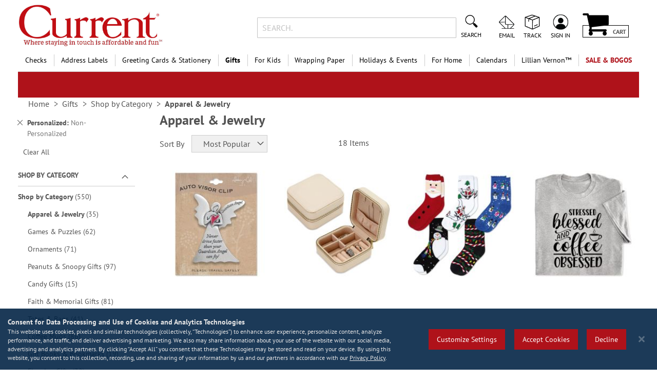

--- FILE ---
content_type: text/html; charset=UTF-8
request_url: https://www.currentcatalog.com/gifts/best-gifts/apparel-and-jewelry.html?personalization_allowed=0
body_size: 66612
content:
<!doctype html>
<html lang="en">
    <head >
                <meta charset="utf-8"/>
<meta name="title" content="Jewelry gift ideas, unique tote bags | Current Catalog"/>
<meta name="description" content="Current&#039;s collection of apparel and jewelry has gifts for many occasions."/>
<meta name="keywords" content="Apparel &amp; Jewelry"/>
<meta name="robots" content="INDEX,FOLLOW"/>
<meta name="viewport" content="width=device-width, initial-scale=1"/>
<meta name="format-detection" content="telephone=no"/>
<title>Jewelry gift ideas, unique tote bags | Current Catalog</title>
<link  rel="stylesheet" type="text/css"  media="all" href="https://static.currentcatalog.com/version1767829277/_cache/merged/b539ddb7ed268feb09e2061204c5ca2b.min.css" />
<link  rel="stylesheet" type="text/css"  media="screen and (min-width: 768px)" href="https://static.currentcatalog.com/version1767829277/frontend/Regent/cmg_cc/en_US/css/styles-l.min.css" />
<link  rel="stylesheet" type="text/css"  media="print" href="https://static.currentcatalog.com/version1767829277/frontend/Regent/cmg_cc/en_US/css/print.min.css" />




<link rel="preload" as="font" crossorigin="anonymous" href="https://static.currentcatalog.com/version1767829277/frontend/Regent/cmg_cc/en_US/fonts/Luma-Icons.woff2" />
<link rel="preload" as="font" crossorigin="anonymous" href="https://static.currentcatalog.com/version1767829277/frontend/Regent/cmg_cc/en_US/fonts/Awesome.woff2" />
<link rel="preload" as="font" crossorigin="anonymous" href="https://static.currentcatalog.com/version1767829277/frontend/Regent/cmg_cc/en_US/fonts/PTSans-Regular.woff2" />
<link rel="preload" as="font" crossorigin="anonymous" href="https://static.currentcatalog.com/version1767829277/frontend/Regent/cmg_cc/en_US/fonts/PTSans-Bold.woff2" />
<link rel="preload" as="font" crossorigin="anonymous" href="https://static.currentcatalog.com/version1767829277/frontend/Regent/cmg_cc/en_US/fonts/Bitter-Bold.woff2" />
<link  rel="canonical" href="https://www.currentcatalog.com/gifts/best-gifts/apparel-and-jewelry.html" />
<link  rel="icon" type="image/x-icon" href="https://images.currentcatalog.com/favicon/stores/1/favicon.ico" />
<link  rel="shortcut icon" type="image/x-icon" href="https://images.currentcatalog.com/favicon/stores/1/favicon.ico" />
<meta name="facebook-domain-verification" content="g8klntvek9j7wmqgxfju5m01k0bpb0">
<meta name="norton-safeweb-site-verification" content="vwwp-sqyv1u3iss-6rta3mv6mhexx56gzo1xxjb4eb4c2ax94cvs7qpzetsnf6thll2eqysat7n6shcsmv5eye790rh46pzdvc2oiqg5q0fwgg6y4yvlvprnwwv-4yle">

        <style>
	.ec-gtm-cookie-directive > div { background: #ffffff; color: #000000; -webkit-border-radius: 8px; -moz-border-radius: 8px; -ms-border-radius: 8px; -o-border-radius: 8px; border-radius: 8px;  }
    .ec-gtm-cookie-directive > div > div > div { padding-left: 0px; }
	.ec-gtm-cookie-directive > div > div > div a.action.accept,
    .ec-gtm-cookie-directive > div > div > div a.action.accept-all { color: #8bc53f; }
	.ec-gtm-cookie-directive > div > div > div a.action.refuse,
    .ec-gtm-cookie-directive > div > div > div a.action.customize { color: #000000; }
	.ec-gtm-cookie-directive > div > div > div .ec-gtm-cookie-directive-note-toggle { color: #8bc53f; }
    .ec-gtm-cookie-directive-segments { background: #ffffff; }
    .ec-gtm-cookie-directive-segments > div input[type="checkbox"] + label:before { border:1px solid #000000; }  
    .ec-gtm-cookie-directive .consent-logo { width: 0px; }
    
</style>	<script data-ommit="true" nonce="ZWRjZjhyODR6OHZydjc4bGxuaDl6ZHN5aGhsOHNqZTk=">var AEC = (function()
{
	return {
		add: function(context, dataLayer)
		{
			let element = context, qty = 1, variants = [], variant = [], variant_attribute_option = [], items = [];

			document.querySelectorAll('input[name=qty]:checked, [name=qty]').forEach(element => 
			{
				qty = element.value;
			});
			
			qty = Math.abs(qty);
			
			if (isNaN(qty))
			{
				qty = 1;
			}

			function closestForm(element) 
			{
				while (element) 
				{
					if (element.tagName === 'FORM') 
					{
						return element;
					}
					element = element.parentElement;
				}
				return null;
			}

			const form = closestForm(context);

			if (form && typeof form.checkValidity === 'function') 
			{
				if (!form.checkValidity()) 
				{
					return true;
				}
			}

			if (!AEC.gtm())
			{
				if (element.dataset.click)
				{
					AEC.Time.track(dataLayer, AEC.Const.TIMING_CATEGORY_ADD_TO_CART, element.dataset.name, element.dataset.category);
					
					(click => 
					{
						new Function(click)();
					})
					(element.dataset.click);
				}
				
				return true;
			}
			
			if(element.dataset.configurable)
			{
				document.querySelectorAll('[name^="super_attribute"]').forEach(attribute => 
				{
					if (attribute.matches('select'))
					{
						var name = attribute.getAttribute('name'), id = name.substring(name.indexOf('[') + 1, name.lastIndexOf(']'));

						if (attribute.selectedIndex)
						{
							var option = attribute.options[attribute.selectedIndex];
							
							if (option)
							{
								variants.push(
								{
									id: 	id,
									option: option.label,
									text: 	option.text
								});
							}
						}
					}
					
					if (attribute.matches('input') && -1 != attribute.type.indexOf('radio'))
					{
						if (attribute.parentNode.classList.contains('swatch-option-selected') || attribute.checked)
						{
							Object.entries(AEC.SUPER).forEach(([key, super_attribute]) => 
							{
								if (-1 != attribute.name.indexOf("super_attribute[" + super_attribute.id + "]"))
								{
									let variant = 
									{
										id: 	super_attribute.id,
										text:	super_attribute.label,
										option: attribute.value
									};
									
									variants.push(variant);
								}
							});
						}
					}
				});
				
				/**
				 * Colour Swatch support
				 */
				if (!variants.length)
				{
					Object.entries(AEC.SUPER).forEach(([key, attribute]) => 
					{
						var swatch = document.querySelectorAll('div[attribute-code="' + attribute.code + '"], div[data-attribute-code="' + attribute.code + '"]');
						
						swatch.forEach(element => 
						{
							let variant = 
							{
								id: 	attribute.id,
								text:	'',
								option: null
							};
							
							var select = element.querySelector('select');

							if (select)
							{
								if (select.selectedIndex)
								{
									var option = select.options[select.selectedIndex];
									
									if (option)
									{
										variant.text 	= option.text;
										variant.option 	= option.value;
									}
								}
							}
							else 
							{
								var span = element.querySelector('span.swatch-attribute-selected-option');

								if (span)
								{
									variant.text 	= span.innerHTML;
									variant.option 	= span.parentNode.dataset.optionSelected;
								}
							}
							
							variants.push(variant);
						});
					});
				}
				
				if (!variants.length)
				{
					AEC.EventDispatcher.trigger('ec.variants', variants);
				}
				
				var SUPER_SELECTED = [];

				for (var i = 0, l = variants.length; i < l; i++)
				{
					for (var a = 0, b = AEC.SUPER.length; a < b; a++)
					{
						if (AEC.SUPER[a].id == variants[i].id)
						{
							var text = variants[i].text;

							if (AEC.useDefaultValues)
							{
								AEC.SUPER[a].options.forEach(option => 
								{
									if (parseInt(option.value_index) == parseInt(variants[i].option))
									{
										if (option.hasOwnProperty('admin_label'))
										{
											text = option.admin_label;
										}
										else if (option.hasOwnProperty('store_label'))
										{
											text = option.store_label;
										}
									}
								});
							}
							
							variant.push([AEC.SUPER[a].label,text].join(AEC.Const.VARIANT_DELIMITER_ATT));
							
							let tier_price = Number.parseFloat(element.dataset.price).toFixed(2);
							
							Object.entries(AEC.CONFIGURABLE_SIMPLES).forEach(([key, simple]) => 
							{
							    if (simple.hasOwnProperty('configurations'))
							    {
							    	Object.entries(simple.configurations).forEach(([key, configuration]) => 
									{
										if (configuration.label === variants[i].option)
										{
											let prices = [];
											
											Object.entries(simple.price_tier).forEach(([key, tier]) => 
											{
												if (parseInt(qty) >= parseInt(tier.price_qty))
												{
													prices.push(Number.parseFloat(tier.price));
												}
											});

											if (prices.length)
											{
												tier_price = prices.sort(function(a,b) { return a < b; }).pop();
											}
										}
									});
							    }
							});
							
							variant_attribute_option.push(
							{
								attribute: 	variants[i].id,
								option: 	variants[i].option,
								price:		tier_price
							});
						}
					}
				}
				
				if (!variant.length)
				{
					if (element.dataset.click)
					{
						AEC.Time.track(dataLayer, AEC.Const.TIMING_CATEGORY_ADD_TO_CART, element.dataset.name, element.dataset.category);
						
						(click => 
						{
							new Function(click)();
						})
						(element.dataset.click);
					}
					
					return true;
				}
			}
			
			if (element.dataset.grouped)
			{
				for (var u = 0, y = window.G.length; u < y; u++)
				{
					let field = document.querySelector('[name="super_group[' + window.G[u].id + ']"]');

					if (field)
					{
						(qty => 
						{
							if (qty)
							{
								let item = 
								{
									'item_name': 		window.G[u].item_name,
									'item_id': 		    window.G[u].item_id,
									'price': 			window.G[u].price,
									'category': 		window.G[u].category,
									'item_brand':		window.G[u].item_brand,
									'quantity': 		qty
								};
								
								Object.assign(item, item, AEC.GA4.transformCategories(element.dataset.category));
								
								items.push(item);
							}
						})(Math.abs(field.value));
					}
				}
			}
			else
			{
				let price = Number.parseFloat(element.dataset.price);
				
				if (element.dataset.hasOwnProperty('selection'))
				{
					let selection = parseInt(element.dataset.selection);
					
					Object.entries(AEC.CONFIGURABLE_SIMPLES).forEach(([key, simple]) => 
					{
						if (key == selection)
						{
							if (simple.hasOwnProperty('price_tier'))
							{
								Object.entries(simple.configurations).forEach(([key, configuration]) => 
								{
									let prices = [];
									
									Object.entries(simple.price_tier).forEach(([key, tier]) => 
									{
										if (parseInt(qty) >= parseInt(tier.price_qty))
										{
											prices.push(Number.parseFloat(tier.price));
										}
									});

									if (prices.length)
									{
										price = prices.sort(function(a,b) { return a < b; }).pop();
									}
								});
							}
						}
					});
				}
				
				let item = 
				{
					'item_name': 					element.dataset.name,
					'item_id': 		    			1 === parseInt(element.dataset.useSimple) ? element.dataset.simpleId : element.dataset.id,
					'price': 						price,
					'item_brand':					element.dataset.brand,
					'item_variant':					variant.join(AEC.Const.VARIANT_DELIMITER),
					'variants':						variants,
					'category':						element.dataset.category,
					'quantity': 					qty,
					'currency':						AEC.currencyCode,
					'google_business_vertical':		element.dataset.googleBusinessVertical,
					'index': 						0
				};
				
				Object.assign(item, item, AEC.GA4.transformCategories(element.dataset.category));
				
				items.push(item);
			}
			
			let value_combined = 0;

			for (var i = 0, l = items.length; i < l; i++)
			{
				value_combined += (Number.parseFloat(items[i].price) * Number.parseInt(items[i].quantity));
				
				(function(item)
				{
					Object.entries(AEC.parseJSON(element.dataset.attributes)).forEach(([key, value]) => 
					{
						item[key] = value;
					});
					
					let options = [];

					Object.entries(AEC.parseJSON(element.dataset.options)).forEach(([key, name]) => 
					{
						let option = document.querySelector('[name="options[' + key + ']"]'), value = null;

						if (!option)
						{
							option = document.querySelector('[name="options[' + key + '][]"]');
						}

						switch(true)
						{
							case option instanceof HTMLInputElement: 
							case option instanceof HTMLTextAreaElement: value = option.value;
								break;
							case option instanceof HTMLSelectElement: value = option.options[option.selectedIndex].text;
								break;
						}
						
						if (value)
						{
							options.push({ name: name, value: value });
						}
						
					});

					if (options.length)
					{
						item['options'] = options;
					}

				})(items[i]);
			}
			
			var data = 
			{
				'event':'add_to_cart',
				'eventLabel': element.dataset.name,
				'ecommerce': 
				{
					'currency': 		AEC.currencyCode,
					'value':			value_combined,
					'item_list_id': 	element.dataset.list,
					'item_list_name': 	element.dataset.list,
					'items': 			items,
					'options': 			variant_attribute_option
				},
				'currentStore': element.dataset.store
			};
			
			if (AEC.useDefaultValues)
			{
				data['currentStore'] = AEC.storeName;
			}
			
			/**
			 * Notify listeners
			 */
			this.EventDispatcher.trigger('ec.add.data', data);
			
			/**
			 * Track event
			 */
			AEC.CookieConsent.queue(() => 
			{
				AEC.Cookie.add(data).push(dataLayer);

				/**
				 * Track time 
				 */
				AEC.Time.track(dataLayer, AEC.Const.TIMING_CATEGORY_ADD_TO_CART, element.dataset.name, element.dataset.category);

			}).process();
			
			/**
			 * Save backreference
			 */
			if (AEC.localStorage)
			{
				(function(items)
				{
					for (var i = 0, l = items.length; i < l; i++)
					{
						AEC.Storage.reference().set(
						{
							id: 		items[i].item_id,
							category: 	items[i].category
						});
					}
				})(items);
			}

			if (AEC.facebook)
			{
				if ("function" === typeof fbq)
				{
					(function(product, items, fbq)
					{
						var content_ids = [], price = 0;
						
						for (var i = 0, l = items.length; i < l; i++)
						{
							content_ids.push(items[i].item_id);
			
							price += parseFloat(items[i].price);
						}
						
						(function(callback)
						{
							if (AEC.Const.COOKIE_DIRECTIVE)
							{
								AEC.CookieConsent.queue(callback).process();
							}
							else 
							{
								callback.apply(window,[]);
							}
						})
						(
							(function(product, content_ids, price)
							{
								return function()
								{
									if ('undefined' === typeof variants)
									{
										variants = [];
									}
									
									fbq('track', 'AddToCart', 
									{
										content_name: 	product,
										content_ids: 	content_ids,
										content_type: 	!variants.length ? 'product' : 'product_group',
										value: 			price,
										currency: 		AEC.currencyCode
									}, 
									{ 
										eventID: AEC.UUID.generate({ event: 'AddToCart'})
									});
								};
								
							})(product, content_ids, price)
						);

					})(element.dataset.name, items, fbq);
				}
			}

			if (AEC.tiktok)
			{
				if ('undefined' !== typeof ttq)
				{
					(function(product, items, ttq)
					{
						var contents = [], price = 0;
						
						for (var i = 0, l = items.length; i < l; i++)
						{
							contents.push
							(
								{
									content_id: 	items[i].item_id,
									content_name: 	items[i].item_name,
									quantity: 		items[i].quantity,
									brand: 		    items[i].item_brand,
									price: 			items[i].price
								}
							);
			
							price += parseFloat(items[i].price);
						}
						
						(function(callback)
						{
							if (AEC.Const.COOKIE_DIRECTIVE)
							{
								AEC.CookieConsent.queue(callback).process();
							}
							else 
							{
								callback.apply(window,[]);
							}
						})
						(
							(function(product, content_ids, price)
							{
								return function()
								{
									AEC.TikTok.event('AddToCart', {
										contents: contents,
										content_type:'product',
										value: 	price,
										currency: AEC.currencyCode,
									}, 
									{ 
										event_id: AEC.UUID.generate({ event: 'AddToCart'})
									});
								};
								
							})(product, contents, price)
						);

					})(element.dataset.name, items, ttq);
				}
			}
			
			if (element.dataset.click)
			{
				(click => 
				{
					new Function(click)();
				})
				(element.dataset.click);
			}
			
			return true;
		},
		addSwatch: function(context,dataLayer)
		{	
			var element = context;
			
			if (window.jQuery) 
			{  
				jQuery(document).on('ajax:addToCart', function()
				{
					var attributes = [];
					
					Object.entries(AEC.parseJSON(element.dataset.swatch)).forEach(([key, value]) => 
					{
						attributes.push(value);
					});
					
					var option = document.querySelector('.swatch-option.selected');

					if (!option)
					{
						let form = jQuery(element).parents('form:first');

						if (form)
						{
							let selected = [];

							Object.entries(attributes).forEach(([key, value]) => 
							{
								let e = form.find('input[name="super_attribute[' + value.attribute_id + ']"]');

								if (e.length > 0)
								{
									if (e.get(0).dataset.hasOwnProperty('label'))
									{
										let a = e.get(0).dataset.label;
										let b = value.attribute_label;

										selected.push([b,a].join(AEC.Const.VARIANT_DELIMITER_ATT));
									}
									else if(e.get(0).dataset.hasOwnProperty('attrName'))
									{
										let a = e.get(0).value;
										let b = value.attribute_label;

										selected.push([b,a].join(AEC.Const.VARIANT_DELIMITER_ATT));
									}
								}
							});

							variant = [selected].join(AEC.Const.VARIANT_DELIMITER);
						}
					}
					else 
					{
						variant = [[attributes[0].attribute_label, option.getAttribute('aria-label')].join(AEC.Const.VARIANT_DELIMITER_ATT)].join(AEC.Const.VARIANT_DELIMITER);
					}
					
					let item =  
					{
						'item_name': 		element.dataset.name,
						'item_id': 		    element.dataset.id,
						'price': 			element.dataset.price,
						'category': 		element.dataset.category,
						'item_brand':		element.dataset.brand,
						'item_variant':		variant,
						'item_list_name': 	element.dataset.list,
						'item_list_id': 	element.dataset.list,
						'quantity': 		1,
						'index':			element.dataset.position
					};
					
					Object.assign(item, item, AEC.GA4.transformCategories(element.dataset.category));
					
					/**
					 * Track event
					 */
					AEC.Cookie.add(
					{
						'event': 			'add_to_cart',
						'currency':			AEC.currencyCode,
						'eventLabel': 		element.dataset.name,
						'item_list_id': 	element.dataset.list,
						'item_list_name': 	element.dataset.list,
						'ecommerce': 
						{
							'items': [item]
						},
						'currentStore': element.dataset.store
					}).push(dataLayer);
	
					/**
					 * Track time 
					 */
					AEC.Time.track(dataLayer, AEC.Const.TIMING_CATEGORY_ADD_TO_CART, element.dataset.name, element.dataset.category);
				});
			}
			
			return true;
		},
		click: function(context,dataLayer)
		{
			var element = context;
			
			if (!AEC.gtm())
			{
				AEC.Time.track(dataLayer, AEC.Const.TIMING_CATEGORY_PRODUCT_CLICK, element.dataset.name, element.dataset.category);

				return true;
			}

			var item = 
			{
				'item_name': 	element.dataset.name,
				'item_id': 		element.dataset.id,
				'price': 		element.dataset.price,
				'item_brand':	element.dataset.brand,
				'quantity': 	element.dataset.quantity,
				'index':		element.dataset.position,
				'category':		element.dataset.category,
				'currency':		AEC.currencyCode
			};
			
			Object.entries(AEC.parseJSON(element.dataset.attributes)).forEach(([key, value]) => 
			{
				item[key] = value;
			});
			
			Object.assign(item, item, AEC.GA4.augmentCategories(item));
			
			var data = 
			{
				'event': 			'select_item',
				'eventLabel': 		element.dataset.name,
				'item_list_id': 	element.dataset.list, 
				'item_list_name': 	element.dataset.list,
				'ecommerce': 
				{
					'items': 
					[
						item
					]
				},
    	     	'currentStore': element.dataset.store	
			};
			

			/**
			 * Push data
			 */
			AEC.CookieConsent.queue(() => 
			{
				AEC.Cookie.click(data).push(dataLayer);
				
			}).process();
			
			/**
			 * Track time 
			 */
			AEC.Time.track(dataLayer, AEC.Const.TIMING_CATEGORY_PRODUCT_CLICK, element.dataset.name, element.dataset.category);

			if (element.dataset.click)
			{
				(click => 
				{
					new Function(click)();
				})
				(element.dataset.click);
			}

			return true;
		},
		remove: function(context, dataLayer, event)
		{
			var element = context;
			
			if (!AEC.gtm())
			{
				AEC.Time.track(dataLayer, AEC.Const.TIMING_CATEGORY_REMOVE_FROM_CART, element.dataset.name, element.dataset.category);
			}

			var item = 
			{
				'item_name': 	element.dataset.name,
				'item_id': 		element.dataset.id,
				'price': 		parseFloat(element.dataset.price),
				'category': 	element.dataset.category,
				'item_brand':	element.dataset.brand,
				'quantity': 	element.dataset.quantity,
				'currency': 	AEC.currencyCode
			};
			
			Object.entries(AEC.parseJSON(element.dataset.attributes)).forEach(([key, value]) => 
			{
				item[key] = value;
			});
			
			Object.assign(item, item, AEC.GA4.augmentCategories(item));
			
			var data = 
			{
				'event': 'remove_from_cart',
				'eventLabel': element.dataset.name,
				'ecommerce': 
				{
					'item_list_id':  element.dataset.list,
					'item_list_name':  element.dataset.list,
					'items': 
					[
						item
					]
				}
			};
			
			AEC.EventDispatcher.trigger('ec.remove.data', data);

			let executor = element =>
			{
				let params = 
				{
					action:null
				};

				if (element.dataset.hasOwnProperty('post'))
				{
					params = AEC.parseJSON(element.dataset.post);
				}
				else if (element.dataset.hasOwnProperty('postAction'))
				{
					params = AEC.parseJSON(element.dataset.postAction);
				}

				async function getFormKey() 
				{
					if ('cookieStore' in window) 
					{
						const cookie = await cookieStore.get('form_key');

						return cookie?.value || null;
					}

					const cookies = Object.fromEntries(document.cookie.split('; ').map(cookie => 
					{
						const [name, value] = cookie.split('=');
						return [decodeURIComponent(name), decodeURIComponent(value)];
					}));

					return cookies['form_key'] || null;
				}

				getFormKey().then(formKey => 
				{
					let form = document.createElement("form");

					form.setAttribute('method', 'post');
					form.setAttribute('action', params.action);
					
					if (params.hasOwnProperty('data'))
					{
						params.data['form_key'] = formKey;

						Object.entries(params.data).forEach(([name, value]) => 
						{
							let input = document.createElement('input');
					
							input.setAttribute('type', 'text');
							input.setAttribute('name',  name);
							input.setAttribute('value', value);
							
							form.append(input);
						});
					}
					
					document.querySelector("body").appendChild(form);

					form.submit();
				});
			};

			if (AEC.Message.confirm)
			{
				if (typeof require !== "undefined" && typeof require === "function") 
				{
					require(['Magento_Ui/js/modal/confirm'], function(confirmation) 
					{
						confirmation(
						{
							title: AEC.Message.confirmRemoveTitle,
							content: AEC.Message.confirmRemove,
							actions: 
							{
								confirm: function()
								{
									/**
									 * Track event
									 */
									AEC.Cookie.remove(data).push(dataLayer);

									/**
									 * Track time 
									 */
									AEC.Time.track(dataLayer, AEC.Const.TIMING_CATEGORY_REMOVE_FROM_CART, element.dataset.name);
									
									/**
									 * Execute standard data-post
									 */
									executor(element);
								},
								cancel: function()
								{
									return false;
								},
								always: function()
								{
									return false;
								}
							}
						});
					});
				}
				else 
				{
					if (typeof Alpine !== "undefined") 
					{
						return true;
					}
				}
			}
			else 
			{
				/**
				 * Track event
				 */
				AEC.Cookie.remove(data).push(dataLayer);

				/**
				 * Track time 
				 */
				AEC.Time.track(dataLayer, AEC.Const.TIMING_CATEGORY_REMOVE_FROM_CART, element.dataset.name);

				executor(element);
			}
			
			return false;
		},
		wishlist: function(context, dataLayer)
		{
			var element = context;

			if (!AEC.gtm())
			{
				/**
				 * Track time 
				 */
				AEC.Time.track(dataLayer, AEC.Const.TIMING_CATEGORY_PRODUCT_WISHLIST, element.dataset.name,'Wishlist');
				
				return true;
			}
			
			let attributes = JSON.parse(element.dataset.eventAttributes);
			
			/**
			 * Track event
			 */
			AEC.Cookie.wishlist(
			{
				event: 		element.dataset.event,
				eventLabel: element.dataset.eventLabel,
				ecommerce: 
				{
					items: attributes.items
				}
			}).push(dataLayer);

			return true;
		},
		wishlistRemove: function(context, dataLayer)
		{
			var element = context;

			if (!AEC.gtm())
			{
				/**
				 * Track time 
				 */
				AEC.Time.track(dataLayer, AEC.Const.TIMING_CATEGORY_PRODUCT_WISHLIST, element.dataset.name,'Wishlist');
				
				return true;
			}
			
			let attributes = JSON.parse(element.dataset.eventAttributes);
			
			/**
			 * Track event
			 */
			AEC.Cookie.wishlistRemove(
			{
				event: 		element.dataset.event,
				eventLabel: element.dataset.eventLabel,
				ecommerce: 
				{
					items: attributes.items
				}
			}).push(dataLayer);

			return true;
		},
		compare: function(context, dataLayer)
		{
			var element = context;

			if (!AEC.gtm())
			{
				/**
				 * Track time 
				 */
				AEC.Time.track(dataLayer, AEC.Const.TIMING_CATEGORY_PRODUCT_COMPARE, element.dataset.name,'Compare');
				
				return true;
			}
			
			let attributes = JSON.parse(element.dataset.eventAttributes);

			AEC.Cookie.compare(
			{
				event: 		element.dataset.event,
				eventLabel: element.dataset.eventLabel,
				ecommerce: 
				{
					items: attributes.items
				}
			}).push(dataLayer);
			
			return true;
		},
		Bind: (function()
		{
			return {
				apply: function(parameters)
				{	
					/**
					 * Merge persistent storage
					 */
					AEC.Persist.merge();
					
					/**
					 * Push private data
					 */
					AEC.Cookie.pushPrivate();
					
					document.addEventListener('DOMContentLoaded',() => 
					{
						document.body.addEventListener('catalogCategoryAddToCartRedirect', () => 
						{
							dataLayer.push(
							{
								event: AEC.Const.CATALOG_CATEGORY_ADD_TO_CART_REDIRECT_EVENT
							});
						});
					});

					if (parameters)
					{
						if (parameters.performance)
						{
							if (window.performance)
							{
								window.onload = function()
								{
									setTimeout(function()
									{
									    var time = performance.timing.loadEventEnd - performance.timing.responseEnd;
									    
									    var timePayload = 
									    {
								    		'event':'performance',
							    			'performance':
							    			{
							    				'timingCategory':	'Load times',
							    				'timingVar':		'load',
							    				'timingValue': 		(time % 60000)
							    			}	
									    };
									    
									    switch(window.google_tag_params.ecomm_pagetype)
									    {
									    	case 'home':
									    		
									    		timePayload.performance.timingLabel = 'Home';
									    		
									    		AEC.CookieConsent.queue(() => 
									            {
									            	dataLayer.push(timePayload);
									            }).process();
									    		
									    		break;
									    	case 'product':
									    		
									    		timePayload.performance.timingLabel = 'Product';
									    		
									    		AEC.CookieConsent.queue(() => 
									            {
									            	dataLayer.push(timePayload);
									            }).process();
									    		
									    		break;
									    	
								    		case 'category':
									    		
									    		timePayload.performance.timingLabel = 'Category';
									    		
									    		AEC.CookieConsent.queue(() => 
									            {
									            	dataLayer.push(timePayload);
									            }).process();
									    		
									    		break;
									    }
									    
									}, 0);
								};	
							}
						}
					}
					
					return this;
				}
			};
			
		})(),
		Time: (function()
		{
			var T = 
			{
				event: 			'trackTime',
				timingCategory:	'',
				timingVar:		'',
				timingValue:	-1,
				timingLabel:	''
			};

			var time = new Date().getTime();
			
			return {
				track: function(dataLayer, category, variable, label)
				{
					T.timingValue = (new Date().getTime()) - time;
					
					if (category)
					{
						T.timingCategory = category;
					}

					if (variable)
					{
						T.timingVar = variable;
					}

					if (label)
					{
						T.timingLabel = label;
					}
					
					dataLayer.push(T);

				},
				trackContinue: function(dataLayer, category, variable, label)
				{
					this.track(dataLayer, category, variable, label);

					time = new Date().getTime();
				}
			};
			
		})(),
		Persist:(function()
		{
			var DATA_KEY = 'persist'; 

			var proto = 'undefined' != typeof Storage ? 
			{
				push: function(key, entity)
				{
					/**
					 * Get data
					 */
					var data = this.data();

					/**
					 * Push data
					 */
					data[key] = entity;

					/**
					 * Save to local storage
					 */
					localStorage.setItem(DATA_KEY, JSON.stringify(data));

					return this;
				},
				data: function()
				{
					var data = localStorage.getItem(DATA_KEY);
					
					if (null !== data)
					{
						return JSON.parse(data);
					}

					return {};
				},
				merge: function()
				{
					var data = this.data();
					var push = 
					{
						persist: {}
					};

					for (var i in data)
					{
						push.persist[i] = data[i];
					}

					dataLayer.push(push);

					return this;
				},
				clear: function()
				{
					/**
					 * Reset private local storage
					 */
					localStorage.setItem(DATA_KEY,JSON.stringify({}));

					return this;
				}
			} : {
				push: 	function(){}, 
				merge: 	function(){},
				clear: 	function(){}
			};

			/**
			 * Constants
			 */
			proto.CONST_KEY_PROMOTION = 'persist_promotion';

			return proto;
			
		})(),
		Checkout: (function()
		{
			return {
				init: false,
				data: {},
				tracked: {},
				getData: function()
				{
					return this.data;
				},
				getPayload: function()
				{
					if (this.data && this.data.hasOwnProperty('payload'))
					{
						return this.data.payload;
					}
					
					return {
						error: 'Missing checkout payload data'
					};
				},
				step: function(previous, current, currentCode)
				{
					if (!this.init)
					{
						return this.fail('Step tracking requires a checkout page.');
					}
					
					if (this.data && this.data.hasOwnProperty('ecommerce'))
					{	
						this.data.ecommerce['step'] = ++current;

						/**
						 * Notify listeners
						 */
						AEC.EventDispatcher.trigger('ec.checkout.step.data', this.data);
						
						/**
						 * Track checkout step
						 */
						AEC.Cookie.checkout(this.data).push(dataLayer);
					}
					
					return this;
				},
				stepOption: function(step, option)
				{
					if (!option)
					{
						return this;
					}
					
					if (!this.init)
					{
						return this.fail('Step option tracking requires a checkout page.');
					}
					
					
					if (!option.toString().length)
					{
						return this;
					}
					
					var data = 
					{
	    				'event': 'checkoutOption',
	    				'ecommerce': 
	    				{
	    					'checkout_option': 
	    					{
	    						'actionField': 
	    						{
	    							'step': step,
	    							'option': option
	    						}
	    					}
	    				}
	        		};
					
					/**
					 * Notify listeners
					 */
					AEC.EventDispatcher.trigger('ec.checkout.step.option.data', data);
					
					/**
					 * Track checkout option
					 */
					AEC.CookieConsent.queue(() => 
					{
						AEC.Cookie.checkoutOption(data).push(dataLayer);
						
					}).process();
					
					
					return this;
				},
				fail: function(message)
				{
					console.log(message);
					
					return this;
				}
			};
			
		})(),
		Cookie: (function()
		{
			return {
				data: null,
				privateData: null,
				reset: function()
				{
					if (AEC.reset)
					{
						dataLayer.push({ ecommerce: null });
					}
					
					return dataLayer;
				},
				push: function(dataLayer, consent)
				{
					consent = typeof consent !== 'undefined' ? consent : true;

					if (this.data)
					{
						this.reset().push(this.data);

						/**
						 * Reset data to prevent further push
						 */
						this.data = null;
					}
					
					return this;
				},
				pushPrivate: function()
				{
					var data = this.getPrivateData();
					
					if (data)
					{
						dataLayer.push(
						{
							privateData: data
						});
					}
					
					return this;
				},
				augment: function(products)
				{
					/**
					 * Parse data & apply local reference
					 */
					var reference = AEC.Storage.reference().get();

					if (reference)
					{
						for (var i = 0, l = products.length; i < l; i++)
						{
							for (var a = 0, b = reference.length; a < b; a++)
							{
								if (products[i].item_id.toString().toLowerCase() === reference[a].id.toString().toLowerCase())
								{
									products[i].category = reference[a].category;
								}
							}
						}
					}

					products.forEach(product => 
					{
						if (product.hasOwnProperty('category'))
						{
							let categories = product.category.split(/\//);

							if (categories.length)
							{
								let index = 2;

								categories.forEach(category => 
								{
									product['item_category' + index] = category;
								});
							}
						}
					});

					return products;
				},
				click: function(data)
				{
					AEC.EventDispatcher.trigger('ec.cookie.click.data', data);
					
					this.data = data;
					
					return this;
				},
				add: function(data)
				{
					AEC.EventDispatcher.trigger('ec.cookie.add.data', data);
					
					this.data = data;

					return this;
				},
				remove: function(data)
				{
					AEC.EventDispatcher.trigger('ec.cookie.remove.item.data', data);
					
					this.data = data;
					
					if (AEC.localStorage)
					{
						this.data.ecommerce.items = this.augment(this.data.ecommerce.items);
					}

					return this;
				},
				compare: function(data)
				{
					AEC.EventDispatcher.trigger('ec.cookie.compare.data', data);
					
					this.data = data;
					
					return this;
				},
				wishlist: function(data)
				{
					AEC.EventDispatcher.trigger('ec.cookie.wishlist.data', data);
					
					this.data = data;
					
					return this;
				},
				wishlistRemove: function(data)
				{
					AEC.EventDispatcher.trigger('ec.cookie.wishlist.remove.data', data);
					
					this.data = data;
					
					return this;
				},
				update: function(data)
				{
					AEC.EventDispatcher.trigger('ec.cookie.update.item.data', data);
					
					this.data = data;
					
					return this;
				},
				visitor: function(data)
				{
					AEC.EventDispatcher.trigger('ec.cookie.visitor.data', data);
					
					this.data = (function(data, privateData)
					{
						if (privateData)
						{
							if (privateData.hasOwnProperty('visitor'))
							{
								data.visitorId 		   = privateData.visitor.visitorId;
								data.visitorLoginState = privateData.visitor.visitorLoginState;
							}
						}
						
						return data;
						
					})(data, AEC.Cookie.getPrivateData());
					
					return this;
				},
				detail: function(data)
				{
					AEC.EventDispatcher.trigger('ec.cookie.detail.data', data);
					
					this.data = data;
					
					return this;
				},
				purchase: function(data)
				{
					AEC.EventDispatcher.trigger('ec.cookie.purchase.data', data);
					
					this.data = data;

					if (AEC.localStorage)
					{
						this.data.ecommerce.purchase.items = this.augment(this.data.ecommerce.purchase.items);
					}
					
					return this;
				},
				impressions: function(data)
				{
					AEC.EventDispatcher.trigger('ec.cookie.impression.data', data);
					
					this.data = data;
					
					return this;
				},
				checkout: function(data)
				{
					AEC.EventDispatcher.trigger('ec.cookie.checkout.step.data', data);
					
					this.data = data;
					
					if (AEC.localStorage)
					{
						this.data.ecommerce.items = this.augment(this.data.ecommerce.items);
					}
					
					return this;
				},
				checkoutOption: function(data)
				{
					AEC.EventDispatcher.trigger('ec.cookie.checkout.step.option.data', data);
					
					this.data = data;
					
					return this;
				},
				promotion: function(data)
				{
					AEC.EventDispatcher.trigger('ec.cookie.promotion.data', data);
					
					this.data = data;
					
					return this;
				},
				promotionClick: function(data, element)
				{
					AEC.EventDispatcher.trigger('ec.cookie.promotion.click', data, 
				   {
						element: element
				   });
					
					this.data = data;
					
					return this;
				},
				remarketing: function(data)
				{
					AEC.EventDispatcher.trigger('ec.cookie.remarketing.data', data);
					
					this.data = data;
					
					return this;
				},
				getPrivateData: function()
				{
					if (!this.privateData)
					{
						var cookie = this.get('privateData');
						
						if (cookie)
						{
							this.privateData = this.parse(cookie);
						}
					}
					
					return this.privateData;
				},
				set: function(name, value, days)
				{
					if (!days)
					{
						days = 30;
					} 
				
					let date = new Date();
		            
		            date.setTime(date.getTime() + (days * 24 * 60 * 60 * 1000));

			        document.cookie = name + "=" + encodeURIComponent(value) + "; expires=" + date.toGMTString() + "; path=/; domain=" + AEC.Const.COOKIE_DOMAIN;
			        
			        return this;
				},
				get: function(name)
				{
					var start = document.cookie.indexOf(name + "="), len = start + name.length + 1;
					
					if ((!start) && (name != document.cookie.substring(0, name.length))) 
					{
					    return null;
					}
					
					if (start == -1) 
					{
						return null;
					}
										
					var end = document.cookie.indexOf(String.fromCharCode(59), len);
										
					if (end == -1) 
					{
						end = document.cookie.length;
					}
					
					return decodeURIComponent(document.cookie.substring(len, end));
				},
				unset: function(name) 
				{   
	                document.cookie = name + "=" + "; path=/; expires=" + (new Date(0)).toUTCString();
	                
	                return this;
	            },
				parse: function(json)
				{
					var json = decodeURIComponent(json.replace(/\+/g, ' '));
					
	                return JSON.parse(json);
				}
			};
		})(),
		CookieConsent: (function()
		{
			return {
				scripts: [],
				chain: {},
				endpoints:{},
				cookies: {},
				consent: [],
				config: {},
				nonce: {},
				widget: 
				{
					display: 	false,
					color: 		'rgba(0,0,0,1)',
					colorEnd: 	'rgba(0,0,0,1)'
				},
				queue: function(callback, event)
				{	
					event = typeof event !== 'undefined' ? event : AEC.Const.COOKIE_DIRECTIVE_CONSENT_GRANTED_EVENT;
					
					if (!this.chain.hasOwnProperty(event))
					{
						this.chain[event] = [];
					}

					switch(AEC.Const.COOKIE_DIRECTIVE_ENGINE)
					{
						case 4:

							callback = (callback => 
							{
								return function()
								{
									/**
									 * Chnage to dispatch event only when Onetrust is loaded
									 */
									if (false)
									{
										if ('undefined' !== typeof OneTrust)
										{
											OneTrust.OnConsentChanged(() => 
											{
												callback.apply(this);
											});

											if (window.OnetrustActiveGroups)
											{
												let groups = window.OptanonActiveGroups.split(',').filter(String);
												
												if (groups.includes('C0001','C0002','C0003','C0004','C0005'))
												{
													callback.apply(this);
												}
											}
										}
									}
									else 
									{
										callback.apply(this);
									}
								}

							})(callback);	

							break;
					}
					
					this.chain[event].push(callback);
					
					return this;
				},
				dispatch: function(consent)
				{
					/**
					 * Essential cookies
					 */
					AEC.Const.COOKIE_DIRECTIVE_CONSENT_GRANTED = true;
					
					/**
					 * Push consent to dataLayer
					 */
					dataLayer.push(consent);
					
					return this.process(consent.event);
				},
				process: function(event)
				{
					event = typeof event !== 'undefined' ? event : AEC.Const.COOKIE_DIRECTIVE_CONSENT_GRANTED_EVENT;

					if (this.getConsent(event))
					{
						this.dequeue(event);
					}
					else if (AEC.Const.COOKIE_DIRECTIVE_OVERRIDE_DECLINE)
					{
						this.dequeue(event);
					}
					else 
					{
						if (4 === AEC.Const.COOKIE_DIRECTIVE_ENGINE)
						{
							/**
							 * Chnage to dispatch event only when Onetrust is loaded
							 */
							if (false)
							{
								(event => 
								{
									window.addEventListener('onetrust_loaded', e => 
									{
										if (this.getConsent(event))
										{
											this.dequeue(event);
										}
									});
								})(event);
							}
							else 
							{
								this.dequeue(event);
							}
						}
						
					}
					
					return this;
				},
				dequeue: function(event)
				{
					if (this.chain.hasOwnProperty(event))
					{
						try 
						{
							let response;

							this.chain[event].forEach(fn => 
							{
								response = fn.apply(this,[]);
							});
						}
						catch (e)
						{
							console.debug(e);
						}

						this.chain[event] = [];
					}
					
					return this;
				},
				getConsent: function(event)
				{
					switch(AEC.Const.COOKIE_DIRECTIVE_ENGINE)
					{
						case 0:

							if (!AEC.Const.COOKIE_DIRECTIVE)
							{
								return true;
							}

							break;

						case 1: 

							if (1 == AEC.Cookie.get(event))
							{
								return true;
							}
		
							if (this.consent.includes(event))
							{
								return true;
							}

							break;

						case 4:

							if (window.OnetrustActiveGroups)
							{
								let groups = window.OptanonActiveGroups.split(',').filter(String);
								
								if (groups.includes('C0001','C0002','C0003','C0004','C0005'))
								{
									return true;
								}
							}

							break;
						
						default: return true;
					}

					return false;
				},
				updateConsent: function()
				{
					(segments => 
					{
						let grant = [];
						
						for (var i = 0, l = segments.length; i < l;i++)
						{
							if (1 == AEC.Cookie.get(segments[i]))
							{	
								grant.push(segments[i]);
							}
						}
						
						if (grant.length)
						{
							AEC.CookieConsent.acceptGoogleConsent(grant).getWidget();

							grant.forEach(segment => 
							{
								AEC.CookieConsent.acceptConsent(segment);	
							});
						}
						
					})(AEC.Const.COOKIE_DIRECTIVE_SEGMENT_MODE_EVENTS);

					return this;
				},
				acceptGoogleConsent: function(segments)
				{
					if ('function' === typeof gtag)
					{
						const consentMode = true === AEC.Const.COOKIE_DIRECTIVE_SEGMENT_MODE ? 
						{
							ad_storage: 				-1 !== segments.indexOf('cookieConsentMarketingGranted')	? 'granted' : 'denied',
							security_storage:			-1 !== segments.indexOf('cookieConsentGranted')				? 'granted' : 'denied',
							functionality_storage:		-1 !== segments.indexOf('cookieConsentGranted')			   	? 'granted' : 'denied',
							personalization_storage:	-1 !== segments.indexOf('cookieConsentPreferencesGranted') 	? 'granted' : 'denied',
							analytics_storage:			-1 !== segments.indexOf('cookieConsentAnalyticsGranted')	? 'granted' : 'denied',
							ad_user_data:			    -1 !== segments.indexOf('cookieConsentUserdata')			? 'granted' : 'denied',
							ad_personalization:		    -1 !== segments.indexOf('cookieConsentPersonalization')		? 'granted' : 'denied'
						} : 
						{
							ad_storage: 				'granted',
							security_storage:			'granted',
							functionality_storage:		'granted',
							personalization_storage:	'granted',
							analytics_storage:			'granted',
							ad_user_data:				'granted',
							ad_personalization:			'granted'
						};

						/**
						 * Update consent
						 */
						gtag('consent','update',consentMode);
						
						/**
						 * Update localStorage
						 */
				        localStorage.setItem('consentMode', JSON.stringify(consentMode));
				        
				        /**
				         * Dispatch custom event
				         */
				        window.dispatchEvent(new CustomEvent("consent_accept", { detail: { consentMode: consentMode, segments: segments } }));
					}
					
					return this;
				},
				finish: function()
				{
					let segments = [];

					AEC.Const.COOKIE_DIRECTIVE_SEGMENT_MODE_EVENTS.forEach(segment => 
					{
						if (this.getConsent(segment))
						{
							segments.push(segment);
						}
					});

					this.pickup(
					{
						detail: 
						{
							segments: segments
						}
					});
				},
				acceptConsent: function(event)
				{
					return this.dispatch({ event:event });
				},
				declineConsent: function(event)
				{
					return this.dispatch({ event:event });
				},
				declineGoogleConsent: function()
				{
					if ('function' === typeof gtag)
					{
						const consentMode = 
						{
							ad_storage: 				'denied',
							security_storage:			'denied',
							functionality_storage:		'denied',
							personalization_storage:	'denied',
							analytics_storage:			'denied',
							ad_user_data:				'denied',
							ad_personalization:			'denied'
						};
						
						/**
						 * Update consent
						 */
						gtag('consent','update',consentMode);
						
						/**
						 * Update localStorage
						 */
				        localStorage.setItem('consentMode', JSON.stringify(consentMode));

				        /**
				         * Dispatch custom event
				         */
				        window.dispatchEvent(new CustomEvent("consent_decline",{ detail: { consentMode: consentMode } }));
					}
					
					return this;
				},
				setEndpoints: function(endpoints)
				{
					this.endpoints = endpoints;
					
					return this;
				},
				getConsentDialog: function(dataLayer)
				{
					if (1 == AEC.Cookie.get(AEC.Const.COOKIE_DIRECTIVE_CONSENT_DECLINE_EVENT))
					{
						AEC.CookieConsent.declineGoogleConsent([AEC.Const.COOKIE_DIRECTIVE_CONSENT_DECLINE_EVEN]).getWidget();

						return true;
					}
					
					if (1 != AEC.Cookie.get(AEC.Const.COOKIE_DIRECTIVE_CONSENT_GRANTED_EVENT))
					{
						this.renderConsentDialog(dataLayer);
					}
					else 
					{
						AEC.CookieConsent.getWidget();
					}

					return this;
				},
				closeConsentDialog: function(directive)
				{
					directive.remove();
					
					this.getWidget();
					
					return this;
				},
				renderConsentDialog: function(dataLayer)
				{
					let template = document.querySelector('template[data-consent]');
					
					(endpoints => 
					{
						var directive = (body => 
						{
							body.insertAdjacentHTML('beforeend', template.innerHTML);

							return body.lastElementChild;
							
						})(document.body);
						
						let uuid = AEC.Cookie.get('cookieUuid');
						
						if (uuid)
						{
							directive.querySelector('[data-consent-uuid').innerHTML = uuid;
						}
						
						let check_default = Number(directive.dataset.check);
						
						directive.querySelectorAll('input[type=checkbox][data-consent]').forEach(checkbox => 
						{	
							checkbox.checked = AEC.CookieConsent.getConsent(checkbox.dataset.consent) ? true : (!uuid && check_default ? true : false);
						});
						
						directive.querySelector('[data-consent-uuid-wrapper]').style.display = uuid ? 'block' : 'none';
						
						(directive => 
						{
							let listener = event => 
							{
								if (event.key === 'Escape') 
						        {
						        	AEC.CookieConsent.closeConsentDialog(directive).acquireProxyCookies();
						        }
							};
							
							document.addEventListener('keydown', event => 
							{
								listener(event);
								
								document.removeEventListener('keydown', listener);
							});
							
						})(directive);
						
						directive.querySelectorAll('a.customize').forEach(element => 
						{
							let customize = directive.querySelector('.ec-gtm-cookie-directive-customize');
							
							element.addEventListener('click', event => 
							{
								if ('block' === customize.style.display)
								{
									directive.querySelector('a.action.accept').style.display = 'none';
			
									customize.style.display = 'none';
								}
								else 
								{
									directive.querySelector('a.action.accept').style.display = 'block';
									
									customize.style.display = 'block';
								}	
								
								event.target.innerHTML = 'block' === customize.style.display ? event.target.dataset.hide : event.target.dataset.show;
							});
						});
						
						directive.querySelectorAll('a.ec-gtm-cookie-directive-note-toggle').forEach(element => 
						{
							element.addEventListener('click', event => 
							{
								if ('block' === event.target.nextElementSibling.style.display)
								{
									event.target.nextElementSibling.style.display = 'none';
								}
								else 
								{
									directive.querySelectorAll('.ec-gtm-cookie-directive-note').forEach(note => 
									{
										note.previousElementSibling.innerHTML = note.previousElementSibling.dataset.show;
										
										note.style.display = 'none';
									});
									
									event.target.nextElementSibling.style.display = 'block';
								}	
								
								event.target.innerHTML = 'block' === event.target.nextElementSibling.style.display ? event.target.dataset.hide : event.target.dataset.show;
								
							});
						});
						
						directive.querySelectorAll('a.accept').forEach(element => 
						{
							element.addEventListener('click', event => 
							{
								event.target.text = event.target.dataset.confirm;
	
								var grant = [...directive.querySelectorAll('[name="cookie[]"]:checked')].map(element => { return element.value });
	
								grant.unshift('cookieConsentGranted');
								
								AEC.CookieConsent.acceptGoogleConsent(grant);
	
								AEC.Request.post(endpoints.cookie, { cookie: grant }, response => 
								{
									Object.keys(response).forEach(event => 
									{
										AEC.CookieConsent.acceptConsent(event);
									});
	
									AEC.CookieConsent.closeConsentDialog(directive).acquireProxyCookies();
								});
							});
						});
						
						directive.querySelectorAll('a.accept-all').forEach(element => 
						{
							element.addEventListener('click', event => 
							{
								event.target.text = event.target.dataset.confirm;
	
								[...directive.querySelectorAll('[name="cookie[]"]')].forEach(element => 
								{
									element.checked = true;
								});
								
								var grant = [...directive.querySelectorAll('[name="cookie[]"]:checked')].map(element => { return element.value });
								
								grant.unshift('cookieConsentGranted');
	
								AEC.CookieConsent.acceptGoogleConsent(grant);
	
								AEC.Request.post(endpoints.cookie, { cookie: grant }, response => 
								{
									Object.keys(response).forEach(event => 
									{
										AEC.CookieConsent.acceptConsent(event);
									});
	
									AEC.CookieConsent.closeConsentDialog(directive).acquireProxyCookies();
								});
							});
						});
						
						directive.querySelectorAll('a.decline').forEach(element => 
						{
							element.addEventListener('click', event => 
							{
								[...directive.querySelectorAll('[name="cookie[]"]')].forEach(element => 
								{
									element.checked = false;
								});
								
								AEC.CookieConsent.declineGoogleConsent();
								
								AEC.Request.post(endpoints.cookie, { decline: true }, response => 
								{
									Object.keys(response).forEach(event => 
									{
										AEC.CookieConsent.declineConsent(event);
									});
	
									AEC.CookieConsent.closeConsentDialog(directive).acquireProxyCookies();
								});
							});
						});
						
						directive.querySelectorAll('a.close').forEach(element => 
						{
							element.style.display = AEC.Const.COOKIE_DIRECTIVE_CONSENT_GRANTED ? 'block' : 'none';
	
							element.addEventListener('click', event => 
							{
								AEC.CookieConsent.closeConsentDialog(directive).acquireProxyCookies();
							});
						});
					})(this.endpoints);
					
					return this;
				},
				acquireProxyCookies: function()
				{
					if (!this.config.acquire)
					{
						return this;
					}

					const acquire = localStorage.getItem("acquire");

					if (!acquire)
					{
						(context => 
						{
							setTimeout(() => 
							{
								const cookies = Object.fromEntries(document.cookie.split(';').map(s => s.trim()).filter(Boolean).map(pair => {const i = pair.indexOf('=');const k = i > -1 ? pair.slice(0, i) : pair;const v = i > -1 ? pair.slice(i + 1) : '';try { return [decodeURIComponent(k), decodeURIComponent(v)]; }catch { return [k, v]; }}));

								Object.entries(cookies).forEach(([name, value]) => 
								{
									if (!context.cookies.hasOwnProperty(name))
									{
										context.cookies[name] = true;
									}
								});

								AEC.Request.post(context.endpoints.cookieConsent, { cookies: context.cookies }, response => 
								{
									return true;
								});

							},1000);

						})(this);
						
						localStorage.setItem("acquire", true);
					}
					
					return this;
				},
				setProxy: function()
				{
					(context =>
					{
						new MutationObserver((mutations) => 
						{
							mutations.forEach((mutation) => 
							{	
								[...mutation.addedNodes].forEach(node => 
								{
									if (node.nodeType !== 1) 
									{
										return;
									}
				
									if (node.matches('script') && node.dataset && node.dataset.hasOwnProperty('consent')) 
									{
										context.scripts.push(
										{
											script:  node,
											parent:  node.parentNode ? node.parentNode : document.head,
											segment: node.dataset.consent
										});
				
										[...node.attributes].forEach((attr) => 
										{
											if (attr.name.startsWith('defer')) 
											{
												node.removeAttribute(attr.name);
											}
										});
				
										node.remove();
									}
								});
							});
						}).observe(document.documentElement, { childList: true, subtree: true });

					})(this);

				    return this;
				},
				setReflect: function(fn, strategy)
				{
					(function() 
					{
						const proto = Document.prototype;
						const descriptor = Object.getOwnPropertyDescriptor(proto, "cookie");

						if (!descriptor || !descriptor.set) 
						{
							console.warn("Cookie setter not found on Document.prototype");
							return;
						}

						Object.defineProperty(proto, "cookie", 
						{
							configurable: true,
							enumerable: descriptor.enumerable,
							get: function() 
							{
								return descriptor.get.call(this);
							},
							set: function(value) 
							{
								try 
								{
									const name = value.split("=")[0];

									window.dispatchEvent(new CustomEvent("captured_cookie", 
									{
										detail: { cookie: { name, value } }
									}));
								} 
								catch (e) 
								{
								console.warn("Cookie observer error:", e);
								}
								return descriptor.set.call(this, value);
							}
						});
					})();

					if (1 == strategy)
					{
						const originalSetAttribute = HTMLScriptElement.prototype.setAttribute;

						Object.defineProperties(HTMLScriptElement.prototype,
						{
							src: 
							{
								set: function(value) 
								{
									if (!AEC.CookieConsent.getConsent(AEC.Const.COOKIE_DIRECTIVE_CONSENT_GRANTED_EVENT) && !this.dataset.hasOwnProperty('materialize') && -1 === value.indexOf(BASE_URL))
									{	
										this.setAttribute('type', 		  'text/template');
										this.setAttribute('data-consent', AEC.Const.COOKIE_DIRECTIVE_CONSENT_GRANTED_EVENT);
									}

									this.setAttribute('src', value);
								},
								get: function() 
								{
									return this.getAttribute('src');
								}
							},
							setAttribute: 
							{
								value: function(name, value) 
								{
									if (name === 'src') 
									{
										if (!AEC.CookieConsent.getConsent(AEC.Const.COOKIE_DIRECTIVE_CONSENT_GRANTED_EVENT) && !this.dataset.hasOwnProperty('materialize') && -1 === value.indexOf(BASE_URL))
										{	
											this.setAttribute('type', 		  'text/template');
											this.setAttribute('data-consent', AEC.Const.COOKIE_DIRECTIVE_CONSENT_GRANTED_EVENT);
										}
									}

									return originalSetAttribute.call(this, name, value);
								},
								writable: true,
								configurable: true
							}
						});
					}

					window.addEventListener('captured_cookie', event => 
					{
						this.cookies[event.detail.cookie.name] = event.detail.cookie.value;
					});

					fn.apply(this,[this]);
				},
				setAsses: function(asses)
				{
					asses = asses || [];

					if (asses.length)
					{
						setTimeout(() => 
						{
							let cookies = Object.fromEntries(document.cookie.split('; ').map(c => c.split('=')));

							let result = [];

							Object.entries(cookies).forEach(([name, value]) => 
							{
								if(!asses.includes(name))
								{
									result.push(name);
								}
							});

							let debug = document.createElement('div');

							Object.assign(debug.style, 
							{
								position: 'fixed',
								width: '85%',
								maxWidth: '600px',
								bottom: '30px',
								left: '20px',
								padding: '20px',
								borderRadius: '2px',
								color: 'rgba(0,0,0,1)',
								background: 'rgba(255, 198, 75, 0.95)',
								dropShadow: '0px 0px 2px',
								zIndex: 9999
							});

							if (result.length)
							{
								result.unshift('');
								result.unshift('We have identified the following cookies that might be set prior to consent.');
							}
							else 
							{
								result.push('No NON-ESSENTIAL cookies found.');
							}

							result.push('');
							result.push('<small>Once done, remember to disable Test mode in Stores -> Configuration -> Anowave -> Cookie Consent Mode V2 -> Test Mode OR delete <strong>asses</strong> cookie manually.</small>');

							debug.innerHTML = result.join('<br />');

							document.body.appendChild(debug);
						},
						1000);
					}

					return this;
				},
				pickup: function(event)
				{
					document.querySelectorAll('script[data-consent]').forEach(script => 
					{
						let segment = script.dataset.consent;

						if (-1 != event.detail.segments.indexOf(segment))
						{
							delete script.dataset.consent;
							
							this.materialize(script, this.nonce, event.detail.segments);
						}
					});

					this.scripts.forEach(script => 
					{
						if (-1 != event.detail.segments.indexOf(script.segment))
						{
							this.materialize(script.script, this.nonce, event.detail.segments);
						}
					});
					
					return this;
				},
				materialize: function(script, nonce, segments)
				{
					let tag = document.createElement('script');
	
					tag.type 				= "text/javascript";
					tag.innerHTML 			= script.innerHTML;

					tag.dataset.materialize = true;

					if (script.getAttribute('src'))
					{
						tag.src = script.src;
					}
					
					tag.setAttribute('nonce', nonce);

					if (script.parentNode)
					{
						script.parentNode.appendChild(tag);
						script.parentNode.removeChild(script);
					}
					else 
					{
						document.body.appendChild(tag);
					}
				},
				setNonce: function(nonce)
				{
					this.nonce = nonce;
					
					return this;
				},
				setWidget: function(config)
				{
					config = config || {};

					this.config = config;

					this.setAsses(config.asses).setProxy().setNonce(config.nonce).setEndpoints(config.endpoints);
					
				    (context => 
				    {
				    	let block = {};
				    	
					    window.addEventListener('consent_accept', event => 
					    {
							context.consent = event.detail.segments;

					    	context.pickup(event);

							new MutationObserver((mutations) => 
							{
								mutations.forEach((mutation) => 
								{
									[...mutation.addedNodes].forEach(node => 
									{
										if (node.nodeType !== 1) 
										{
											return;
										}

										if (node.matches('script') && -1 != node.type.indexOf('text/template')) 
										{    					    	                
											let segment = node.dataset.consent;

											if (-1 != event.detail.segments.indexOf(segment))
											{
												delete node.dataset.consent;
												
												context.materialize(node, this.nonce. event.detail.segments);
											}
										}
									});
								});
							}).observe(document.documentElement, { childList: true, subtree: true });
					    });
				    })(this);
				    
					this.widget = {...this.widget, ...config.options };
					
					return this;
				},
				getWidget: function()
				{
					if (this.widget.display)
					{
						let svg = (node => 
						{
							return (text => 
							{
								let styles = 
								{
									position: 	'fixed', 
									bottom: 	'10px', 
									left: 		'10px',
									'z-index': 	'9999', 
									cursor: 	'pointer' 
								};
								
								let style = Object.entries(styles).map(([key, value]) => 
								{
									return [key,value].join(':');
								});
								
								let svg = node('svg', { id: 'consentWidget', width:52, height: 50, style: style.join(';') });

								let gradient = node('linearGradient', { id: 'gradient', gradientTransform: 'rotate(90)'});
								
								let filter = node('filter', { id: 'shadow' });
								
								[
									node('feDropShadow', { dx: '0',   dy: '0',  stdDeviation: '0.7','flood-opacity': 0.5 }),
									
								].forEach(element => 
								{
									filter.appendChild(element);
								});	      
							      
								let count = parseInt(text);

								[
									node('stop', { offset: '0%',   'stop-color': this.widget.color }),
									node('stop', { offset: '100%', 'stop-color': this.widget.colorEnd })
									
								].forEach(element => 
								{
									gradient.appendChild(element);
								});
								
								
								if (0)
								{
									svg.appendChild(filter);
								}
								
								svg.appendChild(gradient);
								
								let transform = 'scale(1.5 1.5) translate(0 10)';

								[
									node('path', { id: 'a', d: 'M22.6004 0H7.40039C3.50039 0 0.400391 3.1 0.400391 7C0.400391 10.9 3.50039 14 7.40039 14H22.6004C26.5004 14 29.6004 10.9 29.6004 7C29.6004 3.1 26.4004 0 22.6004 0ZM1.60039 7C1.60039 3.8 4.20039 1.2 7.40039 1.2H17.3004L14.2004 12.8H7.40039C4.20039 12.8 1.60039 10.2 1.60039 7Z', filter: 'url(#shadow)', fill: 'url(#gradient)', transform: transform }),
									node('path', { id: 'b', d: 'M24.6012 4.0001C24.8012 4.2001 24.8012 4.6001 24.6012 4.8001L22.5012 7.0001L24.7012 9.2001C24.9012 9.4001 24.9012 9.8001 24.7012 10.0001C24.5012 10.2001 24.1012 10.2001 23.9012 10.0001L21.7012 7.8001L19.5012 10.0001C19.3012 10.2001 18.9012 10.2001 18.7012 10.0001C18.5012 9.8001 18.5012 9.4001 18.7012 9.2001L20.8012 7.0001L18.6012 4.8001C18.4012 4.6001 18.4012 4.2001 18.6012 4.0001C18.8012 3.8001 19.2012 3.8001 19.4012 4.0001L21.6012 6.2001L23.8012 4.0001C24.0012 3.8001 24.4012 3.8001 24.6012 4.0001Z',  fill: 'rgba(255,255,255,1)', transform: transform }),
									node('path', { id: 'c', d: 'M12.7 4.1002C12.9 4.3002 13 4.7002 12.8 4.9002L8.6 9.8002C8.5 9.9002 8.4 10.0002 8.3 10.0002C8.1 10.1002 7.8 10.1002 7.6 9.9002L5.4 7.7002C5.2 7.5002 5.2 7.1002 5.4 6.9002C5.6 6.7002 6 6.7002 6.2 6.9002L8 8.6002L11.8 4.1002C12 3.9002 12.4 3.9002 12.7 4.1002Z', fill: 'url(#gradient)', transform: transform })
									
								].forEach(element => 
								{
									svg.appendChild(element);
								});
								
								let loader = node('circle', { id: 'd', cx: 13, cy:25.5, r: 6, fill:'transparent', stroke:'url(#gradient)', 'stroke-width':2, 'stroke-dasharray':'60 40', 'stroke-dashoffset': 40, filter: 'url(#shadow)', style: 'display:none'  });

								[
									node('animateTransform', 
									{ 
										attributeName: 	"transform",
								        attributeType:	"XML",
								        type:			"rotate",
								        dur:			"1s",
								        from:			"0 13 25.5",
								        to:				"360 13 25.5",
								        repeatCount:	"indefinite" 
									})
									
								].forEach(element => 
								{
									loader.appendChild(element);
								});
								
								svg.appendChild(loader);
								
								return svg;
							});
						
						})((n, v) => 
						{
							  n = document.createElementNS("http://www.w3.org/2000/svg", n);
							  
							  for (var p in v) 
							  {
								  n.setAttributeNS(null, p, v[p]);
							  }
							  
							  return n;
						});
						
						let widget = svg();
						
						/**
						 * Remove widget
						 */
						this.deleteWidget();
						
						/**
						 * Add widget
						 */
						document.body.appendChild(widget);
						
						/**
						 * Render widget
						 */
						document.body.querySelectorAll('[id=consentWidget]').forEach(element => 
						{
							element.addEventListener('click', event => 
							{
								AEC.CookieConsent.renderConsentDialog(dataLayer);
							});
						});
						
						return widget;
					}
					
					return null;
				},
				deleteWidget: function()
				{
					document.body.querySelectorAll('[id=consentWidget]').forEach(element => 
					{
						element.parentNode.removeChild(element);
					});
					
					return this;
				},
				loader: (function()
				{
					return {
						show: function()
						{
							document.querySelectorAll('[id=c]').forEach(e => { e.style.display = 'none' });
							document.querySelectorAll('[id=d]').forEach(e => { e.style.display = 'block' });
						},
						hide: function()
						{
							document.querySelectorAll('[id=c]').forEach(e => { e.style.display = 'block' });
							document.querySelectorAll('[id=d]').forEach(e => { e.style.display = 'none' });
						}
					}
				})()
			}
		})(),
		Storage: (function()
		{
			return {
				set: function(property, value)
				{
					if ('undefined' !== typeof(Storage))
					{
						localStorage.setItem(property, JSON.stringify(value));
					}
					
					return this;
					
				},
				get: function(property)
				{
					if ('undefined' !== typeof(Storage))
					{
						return JSON.parse(localStorage.getItem(property));
					}
					
					return null;
				},
				reference: function()
				{
					return (function(storage)
					{
						return {
							set: function(reference)
							{
								var current = storage.get('category.add') || [];
								
								
								var exists = (function(current, reference)
								{
									for (var i = 0, l = current.length; i < l; i++)
									{
										if (current[i].id.toString().toLowerCase() === reference.id.toString().toLowerCase())
										{
											/**
											 * Update category
											 */
											current[i].category = reference.category;
											
											return true;
										}
									}
									
									return false;
									
								})(current, reference);
								
								if (!exists)
								{
									current.push(reference);
								}
								
								storage.set('category.add', current);
								
								return this;
							},
							get: function()
							{
								return storage.get('category.add');
							}
						}
					})(this);
				}
			}
		})(),
		gtm: function()
		{
			if ("undefined" === typeof google_tag_manager)
			{
				/**
				 * Log error to console
				 */
				console.log('Unable to detect Google Tag Manager. Please verify if GTM install snippet is available.');
				
				return false;
			}

			return true;
		},
		parseJSON: function(content)
		{
			if ('object' === typeof content)
			{
				return content;
			}
			
			if ('string' === typeof content)
			{
				try 
				{
					return JSON.parse(content);
				}
				catch (e){}
			}
			
			return {};
		}, 
		getPayloadSize: function(object)
		{
			var objects = [object], size = 0;
		
		    for (var index = 0; index < objects.length; index++) 
		    {
		        switch (typeof objects[index]) 
		        {
		            case 'boolean':
		                size += 4;
		                break;
		            case 'number':
		                size += 8;
		                break;
		            case 'string':
		                size += 2 * objects[index].length;
		                break;
		            case 'object':
		                if (Object.prototype.toString.call(objects[index]) != '[object Array]') 
		                {
		                    for (var key in objects[index]) size += 2 * key.length;
		                }
		                for (var key in objects[index]) 
		                {
		                    var processed = false;
		                    
		                    for (var search = 0; search < objects.length; search++) 
		                    {
		                        if (objects[search] === objects[index][key]) {
		                            processed = true;
		                            break;
		                        }
		                    }
		                    if (!processed) objects.push(objects[index][key]);
		                }
		        }
		    }
		    return size;
		},
		getPayloadChunks: function(arr, len)
		{
			var chunks = [],i = 0, n = arr.length;
			
			while (i < n) 
			{
			    chunks.push(arr.slice(i, i += len));
			};
	
			return chunks;
		},
		url: function(url)
		{
			return [AEC.Const.URL, url].join('');
		},
		EventDispatcher: (function()
		{
			return {
				events: {},
			    on: function(event, callback) 
			    {
			        var handlers = this.events[event] || [];
			        
			        handlers.push(callback);
			        
			        this.events[event] = handlers;
			    },
			    trigger: function() 
			    {
			    	/**
			    	 * Cast arguments to array
			    	 */
			    	let args = [...arguments];
			    	
			    	/**
			    	 * Get event
			    	 */
			    	let event = args ? args.shift() : null;
			    	
			    	/**
			    	 * Get handlers
			    	 */
			    	let handlers = this.events[event] || [];
			    	
			    	/**
			    	 * Get data
			    	 */
			    	let data = args ? args.shift() : {};
			    	
			    	/**
			    	 * Get options
			    	 */
			    	let options = args ? args.shift() : {};

			    	/**
			    	 * Quit if no handler
			    	 */
			        if (!handlers || handlers.length < 1)
			        {
			            return;
			        }
			        
			        console.log(event + '(' + handlers.length + ' listeners)');
			        
			        handlers.forEach(function(handler)
			        {
			        	handler(data, options);
			        });
			    }
			}
		})(),
		Request: (function()
		{
			return {
				get: function(url, params, callback)
				{
					this.execute('GET', [url,this.serialize(params)].join('?'), callback).send(null);
				},
				post: function(url, params, callback) 
				{
					this.execute('POST', url, callback).send(this.serialize(params));
				},
				execute: function(method, url, callback)
				{
					try 
					{
						var request = new XMLHttpRequest();
	
						request.open(method, url, true);
	
						request.setRequestHeader('Content-Type','application/x-www-form-urlencoded');
						request.setRequestHeader('X-Requested-With','XMLHttpRequest');
	
						request.addEventListener('load', () => 
						{
							let response;
							
							if ('application/json' === request.getResponseHeader("Content-Type"))
							{
								response = JSON.parse(request.responseText);
							}
							else
							{
								response = request.responseText;
							}
							
							if ('function' === typeof callback)
							{
								callback(response);
							}
						});
					}
					catch (e)
					{
						console.log(e.message);
						
						return null;
					}
					

					return request;
				},
				serialize: function(entity, prefix) 
				{
	                var query = [];

	                Object.keys(entity).map(key =>  
	                {
	                	var k = prefix ? prefix + "[" + key + "]" : key, value = entity[key];

	                	query.push((value !== null && typeof value === "object") ? this.serialize(value, k) : encodeURIComponent(k) + "=" + encodeURIComponent(value));
	              	});

	                return query.join("&");
	            }
			}
		})(),
		UUID: (() => 
		{
			return {
				generate: event => 
				{
					event = event || {};
					
					let uuid = 'xxxxxxxx-xxxx-4xxx-yxxx-xxxxxxxxxxxx'.replace(/[xy]/g, function(c) 
					{
					    var r = Math.random() * 16 | 0, v = c == 'x' ? r : (r & 0x3 | 0x8);
					    return v.toString(16);
					});
					
					if (-1 == ['AddToCart'].indexOf(event))
					{
						try 
						{
							let current = AEC.Cookie.get('facebook_latest_uuid');
							
							if (current)
							{
								current = JSON.parse(current);
								
								if (current.hasOwnProperty('uuid') && current.hasOwnProperty('event'))
								{
									if (event.event === current.event)
									{
										uuid = current.uuid;
									}
								}
							}
						}
						catch (e){}
					}
					
					event['uuid'] = uuid;
					
					/**
					 * Set facebook uuid cookie
					 */
					if (AEC.Const.COOKIE_DIRECTIVE)
					{
						if (AEC.Const.COOKIE_DIRECTIVE_CONSENT_GRANTED)
						{
							AEC.Cookie.set('facebook_latest_uuid', JSON.stringify(event));
						}
					}
					else 
					{
						AEC.Cookie.set('facebook_latest_uuid', JSON.stringify(event));
					}
					
					return uuid;
				}
			}
		})(),
		Proxy: (() => 
		{
			function proxyFactory(worker) 
            {
                const handler = 
                {
                    get(target, method) 
                    {
                        return function (...args)
                        {
                            return new Promise((resolve, reject) => 
                            {
                                const id = Date.now() + Math.random().toString(36).substr(2);

                                worker.onmessage = function (event) 
                                {
                                    const { id: responseId, result, error } = event.data;
                                    
                                    if (responseId === id) 
                                    {
                                        if (error) 
                                        {
                                            reject(new Error(error));
                                        } 
                                        else 
                                        {
                                            resolve(result);
                                        }
                                    }
                                };

                                worker.postMessage({ id, method, args });
                            });
                        };
                    }
                };

                return new Proxy({}, handler);
            };

			return {
				get: worker => 
				{
					return proxyFactory
					(
						new Worker(worker)
					)
				}
			}
		})(),
		TikTok: (() => 
		{
			return {
				event: (event, dataset, event_identifier) => 
				{
					if ('undefined' !== typeof ttq)
					{
						ttq.track(event, dataset, event_identifier);
					}
				}
			}
		})()
	}
})();
if ('undefined' !== typeof AEC && 'undefined' !== typeof AEC.EventDispatcher)
{	
	AEC.GA4 = (() => 
	{
		return {
			enabled: false,
			transformCategories: function(category)
			{
				if (null === category)
				{
					return {};
				}
				
				let map = {}, categories = category.toString().split('/');
				
				if (categories)
				{
					map['item_category'] = categories.shift();
					
					if (categories.length)
					{
						let index = 1;
						
						categories.forEach(category => 
						{
							map['item_category' + (++index)] = category;
						});
					}
				}
				
				return map;
			},
			augmentCategories: function(product) 
			{
				if (product.hasOwnProperty('category'))
				{
					AEC.Cookie.augment([product]);
				}
				
				return this.transformCategories(product.category);
			},
			augmentItem: function(product)
			{
				let map = {};
				
				map['google_business_vertical'] = 'retail';
				
				Object.entries(product).forEach(([key, value]) => 
				{
					if (-1 === ['id','name','price','category','currency','variant','brand'].indexOf(key))
					{
						map[key] = value;
					}
				});
				
				return map;
			}
			
		}
	})();
	
	/**
	 * Modify checkout step option payloasd
	 */
	AEC.EventDispatcher.on('ec.checkout.step.option.data', data => 
	{
		if (!AEC.GA4.enabled)
		{
			return true;
		}

		switch(parseInt(data.ecommerce.checkout_option.actionField.step))
		{
			case AEC.Const.CHECKOUT_STEP_SHIPPING:
				
				data['event'] = 'add_shipping_info';
				
				if (AEC.GA4.quote.hasOwnProperty('coupon'))
				{
					data.ecommerce['coupon'] = AEC.GA4.quote.coupon;
				}
				
				data.ecommerce['currency'] = AEC.GA4.currency;
				
				data.ecommerce['items'] = AEC.Checkout.getPayload().ecommerce.items;
				
				data.ecommerce['shipping_tier'] = data.ecommerce.checkout_option.actionField.option;

				(data => 
				{
					let value = 0;

					data.ecommerce['items'].forEach(item => 
					{
						value += Number(item.price) * Number(item.quantity);
					});

					data.ecommerce['value'] = value;
		
				})(data);

				
				
				
				delete data.ecommerce.checkout_option;
				
				break;
				
			case AEC.Const.CHECKOUT_STEP_PAYMENT:
				
				data['event'] = 'add_payment_info';
				
				if (AEC.GA4.quote.hasOwnProperty('coupon'))
				{
					data.ecommerce['coupon'] = AEC.GA4.quote.coupon;
				}

				data.ecommerce['currency'] = AEC.GA4.currency;
				
				data.ecommerce['items'] = AEC.Checkout.getPayload().ecommerce.items;
				
				data.ecommerce['payment_type'] = data.ecommerce.checkout_option.actionField.option;

				(data => 
				{
					let value = 0;

					data.ecommerce['items'].forEach(item => 
					{
						value += Number(item.price) * Number(item.quantity);
					});

					data.ecommerce['value'] = value;
		
				})(data);

				
				
				delete data.ecommerce.checkout_option;
				
				break;
		}
	});
}</script>
<script data-ommit="true" nonce="ZWRjZjhyODR6OHZydjc4bGxuaDl6ZHN5aGhsOHNqZTk=">

	window.dataLayer = window.dataLayer || [];

	window.AEC = window.AEC || {};

	AEC.Const = {"URL":"https://www.currentcatalog.com/","TIMING_CATEGORY_ADD_TO_CART":"Add To Cart Time","TIMING_CATEGORY_REMOVE_FROM_CART":"Remove From Cart Time","TIMING_CATEGORY_PRODUCT_CLICK":"Product Detail Click Time","TIMING_CATEGORY_CHECKOUT":"Checkout Time","TIMING_CATEGORY_CHECKOUT_STEP":"Checkout Step Tim","TIMING_CATEGORY_PRODUCT_WISHLIST":"Add to Wishlist Time","TIMING_CATEGORY_PRODUCT_COMPARE":"Add to Compare Time","VARIANT_DELIMITER":"-","VARIANT_DELIMITER_ATT":":","CHECKOUT_STEP_SHIPPING":1,"CHECKOUT_STEP_PAYMENT":2,"CHECKOUT_STEP_ORDER":3,"DIMENSION_SEARCH":18,"COOKIE_DIRECTIVE":false,"COOKIE_DIRECTIVE_ENGINE":0,"COOKIE_DIRECTIVE_SEGMENT_MODE":false,"COOKIE_DIRECTIVE_SEGMENT_MODE_EVENTS":["cookieConsentGranted"],"COOKIE_DIRECTIVE_CONSENT_GRANTED_EVENT":"cookieConsentGranted","COOKIE_DIRECTIVE_CONSENT_DECLINE_EVENT":"cookieConsentDeclined","COOKIE_DIRECTIVE_OVERRIDE_DECLINE":false,"COOKIE_DOMAIN":"www.currentcatalog.com","CATALOG_CATEGORY_ADD_TO_CART_REDIRECT_EVENT":"catalogCategoryAddToCartRedirect","META_CONVERSIONS_API_EVENTS":["AddToCart","ViewCategory","ViewContent","Purchase","InitiateCheckout","AddPaymentInfo","AddToWishlist","CustomizeProduct","Search"]};

	AEC.Const.COOKIE_DIRECTIVE_CONSENT_GRANTED = AEC.CookieConsent.getConsent("cookieConsentGranted");

	Object.entries({"Message":{"confirm":true,"confirmRemoveTitle":"Are you sure?","confirmRemove":"Are you sure you would like to remove this item from the shopping cart?"},"storeName":"CurrentCatalog.com","currencyCode":"USD","useDefaultValues":false,"facebook":false,"tiktok":false,"SUPER":[],"CONFIGURABLE_SIMPLES":[],"BUNDLE":{"bundles":[],"options":[]},"localStorage":"true","summary":false,"reset":false,"tax":1,"simples":false}).forEach(([key,value]) => { AEC[key] = value; });
	
</script>

<script data-ommit="true" nonce="ZWRjZjhyODR6OHZydjc4bGxuaDl6ZHN5aGhsOHNqZTk=">

    (summary => 
    {
    	if (summary)
    	{
        	let getSummary = (event) => 
        	{
            	AEC.Request.post("https:\/\/www.currentcatalog.com\/datalayer\/index\/cart\/",{ event:event }, (response) => 
            	{
                	dataLayer.push(response);
               	});
            };

            ['ec.cookie.remove.item.data','ec.cookie.update.item.data','ec.cookie.add.data'].forEach(event => 
            {
            	AEC.EventDispatcher.on(event, (event => 
            	{
                	return () => 
                	{
                    	setTimeout(() => { getSummary(event); }, 2000);
                    };
                })(event));
            });
    	}
    })(AEC.summary);
	
</script><script data-ommit="true" nonce="ZWRjZjhyODR6OHZydjc4bGxuaDl6ZHN5aGhsOHNqZTk=">

		
	window.dataLayer = window.dataLayer || [];

	
	
		
	var dataLayerTransport = (function()
	{
		var data = [];
		
		return {
			data:[],
			push: function(data)
			{
				this.data.push(data);
				
				return this;
			},
			serialize: function()
			{
				return this.data;
			}
		}	
	})();
	
</script>
	<script data-ommit="true" nonce="ZWRjZjhyODR6OHZydjc4bGxuaDl6ZHN5aGhsOHNqZTk=">

		(endpoints => 
		{
			let engines = 
			{
				0: () => {},
				1: () => {},
				2: () => 
				{
					window.addEventListener('CookiebotOnAccept', event => 
					{
						return true;
					}, 
					false);
				},
				3: () => {},
				4: () => 
				{
					(() =>  
					{
						let wait = 0, interval = 100;

						let otc = () => 
						{
							return 'undefined' !== typeof window.OneTrust;
						};

						window.ot = setInterval(end => 
						{
							wait += interval;

							if (wait > end)
							{
								if (window.ot)
								{
									clearInterval(window.ot);
								}
							}

							if (otc())
							{
								window.dispatchEvent(new CustomEvent("onetrust_loaded", 
								{
									detail: 
									{
										groups: window.OptanonActiveGroups
									}
								}));

								clearInterval(window.ot);
								
								let uuid = AEC.Cookie.get('cookieUuid');

								let map = {"C0001":["cookieConsentGranted"],"C0002":["cookieConsentGranted","cookieConsentAnalyticsGranted"],"C0003":["cookieConsentGranted","cookieConsentPreferencesGranted"],"0":["cookieConsentGranted","cookieConsentUserdata","cookieConsentPersonalization","cookieConsentMarketingGranted"]};

								OneTrust.OnConsentChanged(() => 
								{
									let groups = window.OptanonActiveGroups.split(',').filter(String);

									let grant = [], consent = {};

									groups.forEach(group => 
									{
										if (map.hasOwnProperty(group))
										{
											map[group].forEach(signal => 
											{
												consent[signal] = true;
											});
										}
									});
									
									Object.keys(consent).forEach(key => 
									{
										grant.push(key);
									});

									let params = 
									{
										cookie: grant
									};

									if (!grant.length)
									{
										params['decline'] = true;
									}

									AEC.Request.post(endpoints.cookie, params , response => 
									{
										return true;
									});

									return true;
								});
							}
						},
						interval);
						
					})(2000);
				},
				5: () => 
				{
					let grant = [];

					grant.push("cookieConsentGranted");

					let uuid = AEC.Cookie.get('cookieUuid');

					if (!uuid)
					{
						AEC.Request.post(endpoints.cookie, { cookie: grant }, response => 
						{
							return true;
						});
					}
					return true;
				},
				6: () => 
				{
					return true;
				}
			};

			engines[AEC.Const.COOKIE_DIRECTIVE_ENGINE].apply(this,[]);

		})({"type":"json","cookie":"https:\/\/www.currentcatalog.com\/datalayer\/index\/cookie\/","cookieContent":"https:\/\/www.currentcatalog.com\/datalayer\/index\/cookieContent\/","cookieConsent":"https:\/\/www.currentcatalog.com\/datalayer\/index\/cookieConsent\/"});

	</script>

<script data-ommit="true" nonce="ZWRjZjhyODR6OHZydjc4bGxuaDl6ZHN5aGhsOHNqZTk=">

	/* Dynamic remarketing */
	window.google_tag_params = window.google_tag_params || {};

	/* Default pagetype */
	window.google_tag_params.ecomm_pagetype = "category";

	/* Grouped products collection */
	window.G = [];

	/**
	 * Global revenue 
	 */
	window.revenue = 0;

	/**
	 * DoubleClick
	 */
	window.DoubleClick = 
	{
		DoubleClickRevenue:	 	0,
		DoubleClickTransaction: 0,
		DoubleClickQuantity: 	0
	};
	
	
	AEC.Cookie.visitor({"pageType":"category","pageName":"Jewelry gift ideas, unique tote bags | Current Catalog","websiteCountry":"US","websiteLanguage":"en_US","visitorLoginState":"Logged out","visitorLifetimeValue":0,"visitorExistingCustomer":"No","clientStatus":"Not client","page_top_category":"gifts","page_mid_category":"best-gifts","page_2_category":"apparel-and-jewelry.html?personalization_allowed=0","visitorType":"NOT LOGGED IN","currentStore":"CurrentCatalog.com"}).push(dataLayer, false);
	
</script>
<script nonce="ZWRjZjhyODR6OHZydjc4bGxuaDl6ZHN5aGhsOHNqZTk=">(function(w,d,s,l,i){w[l]=w[l]||[];w[l].push({'gtm.start': new Date().getTime(),event:'gtm.js'});var f=d.getElementsByTagName(s)[0],j=d.createElement(s),dl=l!='dataLayer'?'&l='+l:'';j.async=true;j.nonce='ZWRjZjhyODR6OHZydjc4bGxuaDl6ZHN5aGhsOHNqZTk=';j.src='//www.googletagmanager.com/gtm.js?id='+i+dl;var n = d.querySelector('[nonce]');n && j.setAttribute('nonce', n.nonce || n.getAttribute('nonce'));f.parentNode.insertBefore(j,f);})(window,document,'script','dataLayer','GTM-5QW778H');</script>
<!-- End Google Tag Manager -->
                    

<script data-ommit="true" nonce="ZWRjZjhyODR6OHZydjc4bGxuaDl6ZHN5aGhsOHNqZTk=">

    	
</script>
<script data-ommit="true" nonce="ZWRjZjhyODR6OHZydjc4bGxuaDl6ZHN5aGhsOHNqZTk=">AEC.Bind.apply({"performance":false})</script>
    
    <!-- Added the new component below to track server events -->
            
        
<meta property="og:type" content="website" />
<meta property="og:title" content="Jewelry gift ideas, unique tote bags | Current Catalog" />
<meta property="og:description" content="Current&#039;s collection of apparel and jewelry has gifts for many occasions." />
<meta property="og:url" content="https://www.currentcatalog.com/gifts/best-gifts/apparel-and-jewelry.html?personalization_allowed=0" />
<meta property="og:locale" content="en_US" />


<script nonce="YTIxZ2M5MDJubHVybjd3azQ0Y3hrZmJnb3Jya2FobWw&#x3D;">var prCookieService={defaultAttributes:{path:'/'},converter:{write:function(value){return encodeURIComponent(value);},read:function(value){return decodeURIComponent(value)}},decode:function(string){return string.replace(/(%[0-9A-Z]{2})+/g,decodeURIComponent);},set:function(key,value,attributes){if(typeof document==='undefined'){return;}
attributes=Object.assign(this.defaultAttributes,attributes);if(typeof attributes.expires==='number'){attributes.expires=new Date(new Date()*1+attributes.expires*864e+5);}
attributes.expires=attributes.expires?attributes.expires.toUTCString():'';try{var result=JSON.stringify(value);if(/^[\{\[]/.test(result)){value=result;}}catch(e){}
value=this.converter.write(value);key=this.converter.write(String(key)).replace(/%(23|24|26|2B|5E|60|7C)/g,decodeURIComponent).replace(/[\(\)]/g,escape);var stringifiedAttributes='';for(var attributeName in attributes){if(!attributes[attributeName]){continue;}
stringifiedAttributes+='; '+attributeName;if(attributes[attributeName]===true){continue;}
stringifiedAttributes+='='+attributes[attributeName].split(';')[0];}
return(document.cookie=key+'='+value+stringifiedAttributes);},remove:function(key,attributes){this.set(key,'',{...attributes,...{expires:-1}});},get:function(key,json=false){if(typeof document==='undefined'){return;}
var jar={};var cookies=document.cookie?document.cookie.split('; '):[];var i=0;for(;i<cookies.length;i++){var parts=cookies[i].split('=');var cookie=parts.slice(1).join('=');if(!json&&cookie.charAt(0)==='"'){cookie=cookie.slice(1,-1);}
try{var name=this.converter.write(parts[0]);cookie=this.converter.read(cookie);if(json){try{cookie=JSON.parse(cookie);}catch(e){}}
jar[name]=cookie;if(key===name){break;}}catch(e){}}
return key?jar[key]:jar;}}</script>
<!-- Meta Business Extension for Magento 2 -->

<!-- End Meta Pixel Code -->
    
<script data-ommit="true" nonce="ZWRjZjhyODR6OHZydjc4bGxuaDl6ZHN5aGhsOHNqZTk=">

    if ('undefined' !== typeof AEC && AEC.GA4)
    {
    	AEC.GA4.enabled = true;

    	    	
    	AEC.GA4.conversion_event = "purchase";

    	    	
    	AEC.GA4.currency = "USD";

    	    	
    	AEC.GA4.quote = [];
    }
    
</script>




    </head>
    <body data-container="body"
          data-mage-init='{"loaderAjax": {}, "loader": { "icon": "https://static.currentcatalog.com/version1767829277/frontend/Regent/cmg_cc/en_US/images/loader-2.gif"}}'
        class="pl-thm-regent pl-thm-regent-cmg_cc prgdpr-regent prgdpr-regent-cmg_cc page-with-filter page-products categorypath-gifts-best-gifts-apparel-and-jewelry category-apparel-and-jewelry catalog-category-view page-layout-2columns-left" id="html-body">
        







                        <noscript>
            <img height="1" width="1" style="display:none"
                 alt="facebook pixel" src="https://www.facebook.com/tr?id=267696314814250&amp;ev=PageView&amp;noscript=1&amp;a=magento_opensource-0.0.0-1.6.4">
        </noscript>
    


<div
            class="ambanners ambanner-10"
        data-position="10"
        data-bannerid=""
        data-role="amasty-banner-container"
></div>

<div class="cookie-status-message" id="cookie-status">
    The store will not work correctly when cookies are disabled.</div>




    <noscript>
        <div class="message global noscript">
            <div class="content">
                <p>
                    <strong>JavaScript seems to be disabled in your browser.</strong>
                    <span>
                        For the best experience on our site, be sure to turn on Javascript in your browser.                    </span>
                </p>
            </div>
        </div>
    </noscript>


<!-- Google Tag Manager -->
<noscript><iframe src="//www.googletagmanager.com/ns.html?id=GTM-5QW778H" height="0" width="0" style="display:none;visibility:hidden"></iframe></noscript>
<!-- End Google Tag Manager -->
                    
<div data-bind="scope: 'pr-cookie-notice'" class="pr-cookie-notice-wrapper">
    <!-- ko template: getTemplate() --><!-- /ko -->
</div>



<div data-bind="scope: 'pr-cookie-settings-bar'" class="pr-cookie-settings-bar-wrapper">
    <!-- ko template: getTemplate() --><!-- /ko -->
</div>





<div id="prgdpr-consentpopups-container"></div>
<div class="page-wrapper"><header class="page-header"><div class="header content"><a class="logo" href="https://www.currentcatalog.com/" title="Current Catalog">
        <img src="https://static.currentcatalog.com/version1767829277/frontend/Regent/cmg_cc/en_US/images/Current_web_Logo_standard_1.jpg" alt="Current Catalog" width="287" height="90" srcset="https://static.currentcatalog.com/version1767829277/frontend/Regent/cmg_cc/en_US/images/Current_web_Logo_standard_1_m.jpg 480w, https://static.currentcatalog.com/version1767829277/frontend/Regent/cmg_cc/en_US/images/Current_web_Logo_standard_1_d.jpg 1170w" sizes="(max-width: 480px) 50vw, 100vw">
    </a>

<div class="header-center"><div class="block block-search">
    <div class="block block-title"><strong>Search</strong></div>
    <div class="block block-content">
        <form class="form minisearch" id="search_mini_form"
              action="https://www.currentcatalog.com/catalogsearch/result/" method="get">
                        <div class="field search">
                <label class="label" for="search" data-role="minisearch-label">
                    <span>Search</span>
                </label>
                <div class="control">
                    <input id="search"
                           data-mage-init='{
                            "quickSearch": {
                                "formSelector": "#search_mini_form",
                                "url": "",
                                "destinationSelector": "#search_autocomplete",
                                "minSearchLength": "3"
                            }
                        }'
                           type="text"
                           name="q"
                           value=""
                           placeholder="Search."
                           class="input-text"
                           maxlength="128"
                           role="combobox"
                           aria-haspopup="false"
                           aria-autocomplete="both"
                           autocomplete="off"
                           aria-expanded="false"/>
                    <div id="search_autocomplete" class="search-autocomplete"></div>
                        <link rel="stylesheet" type="text/css" media="all" href="https://celebrosnlp.com/AutoComplete/Clients/CurrentC/CelebrosAutoCompleteV3.css"/>
    
                </div>
            </div>
            <div class="actions">
                <button type="submit"
                        title="Search"
                        class="action search"
                        aria-label="Search"
                >
                    <span>Search</span>
                </button>
            </div>
        </form>
    </div>
</div>
</div><div class="header-right"><div class="panel wrapper"><div class="panel header"><a class="action skip contentarea"
   href="#contentarea">
    <span>
        Skip to Content    </span>
</a>
<ul class="header links" role="menu">    <li class="greet welcome" data-bind="scope: 'customer'" role="presentation">
        <!-- ko if: customer().fullname  -->
        <span class="logged-in" data-bind="text: new String('Welcome, %1!').
              replace('%1', customer().fullname)" role="menuitem">
        </span>
        <!-- /ko -->
        <!-- ko ifnot: customer().fullname  -->
        <span class="not-logged-in" data-bind="text: 'Welcome'" role="menuitem"></span>
                <!-- /ko -->
    </li>
        
<li class="email" role="presentation">
    <a class="header-link-custom" href="https://www.currentcatalog.com/resources/emailsignup" role="menuitem">
        Email    </a>
</li><li class="track" role="presentation">
    <a class="header-link-custom" href="https://www.currentcatalog.com/trackorder/track/index" role="menuitem">
        Track    </a>
</li><li class="link authorization-link " data-label="or" role="presentation">
    <a href="https://www.currentcatalog.com/customer/account/login/" role="menuitem">Sign In</a>
</li>
</ul>
</div></div><span data-action="toggle-nav" class="action nav-toggle"><span>Toggle Nav</span></span>
<div data-block="minicart" class="minicart-wrapper">
    <a class="action showcart" href="https://www.currentcatalog.com/checkout/cart/"
       data-bind="scope: 'minicart_content'">
        <span class="mini-cart-icon" role="img" title="Cart"
              aria-label="expand cart"></span>
        <span class="text empty"
              data-bind="css: { empty: !!getCartParam('summary_count') == false }">Cart</span>
        <span class="counter qty empty"
              data-bind="css: { empty: !!getCartParam('summary_count') == false }, blockLoader: isLoading">
            <span class="counter-number"><!-- ko text: getCartParam('summary_count') --><!-- /ko --></span>
            <span class="counter-label">
            <!-- ko if: getCartParam('summary_count') -->
                <!-- ko text: getCartParam('summary_count') --><!-- /ko -->
                <!-- ko i18n: 'items' --><!-- /ko -->
            <!-- /ko -->
            </span>
        </span>
        <span class="subtotal-wrapper">
            <!-- ko if: getCartParam('summary_count') -->
                <span class="subtotal" data-bind="html: getCartParam('subtotal')"></span>
            <!-- /ko -->
        </span>
    </a>
            <div class="block block-minicart empty"
             data-role="dropdownDialog"
             data-mage-init='{"dropdownDialog":{
                "appendTo":"[data-block=minicart]",
                "triggerTarget":".showcart",
                "timeout": "2000",
                "closeOnMouseLeave": false,
                "closeOnEscape": true,
                "triggerClass":"active",
                "parentClass":"active",
                "buttons":[]}}'>
            <div id="minicart-content-wrapper" data-bind="scope: 'minicart_content'">
                <!-- ko template: getTemplate() --><!-- /ko -->
            </div>
                    </div>
        
    
</div>


<span data-action="toggle-nav" class="action nav-account-toggle">
    <span>
        <img title="my account" width="38" height="38" class="header-my-account" src="https://static.currentcatalog.com/version1767829277/frontend/Regent/cmg_cc/en_US/images/my-account.png" alt="My Account">
    </span>
</span></div></div>

    

</header>    <div class="sections nav-sections">
                <div class="section-items nav-sections-items" role="tablist"
             data-mage-init='{"tabs":{"openedState":"active", "panelParentSelector":".sections.nav-sections"}}'>
                                            <div class="section-item-title nav-sections-item-title"
                     data-role="collapsible" role="tab">
                    <a class="nav-sections-item-switch"
                       data-toggle="switch" href="#store.menu">
                        Menu                    </a>
                </div>
                                            <div class="section-item-title nav-sections-item-title"
                     data-role="collapsible" role="tab">
                    <a class="nav-sections-item-switch"
                       data-toggle="switch" href="#store.links">
                        Account                    </a>
                </div>
                                    </div>
                                <div class="section-item-content nav-sections-item-content"
                 id="store.menu" role="tabpanel"
                 data-role="content">
                <nav class="navigation" data-action="navigation">
    <ul data-mage-init='{"menu":{"responsive":true, "expanded":true, "position":{"my":"left top","at":"left bottom"}}}' role="menu">
        <li class="level0 nav-1 category-item first level-top parent flyout-menu-3-2" role="presentation"><a href="https://www.currentcatalog.com/checks.html" class="level-top" role="menuitem">Checks</a><ul class="level0 submenu" role="menu"><li class="category-item r-menu-level-0" role="presentation"><style>#html-body [data-pb-style=A3BCJWR]{background-position:left top;background-size:cover;background-repeat:no-repeat;background-attachment:scroll;align-self:stretch}#html-body [data-pb-style=UUTMYDI]{display:flex;width:100%}#html-body [data-pb-style=KIYNH83]{justify-content:flex-start;display:flex;flex-direction:column;background-position:left top;background-size:cover;background-repeat:no-repeat;background-attachment:scroll;text-align:center;width:100%;align-self:stretch}#html-body [data-pb-style=MM01VC3]{border-style:none}#html-body [data-pb-style=FXCUEJJ],#html-body [data-pb-style=IBI2RNW]{max-width:100%;height:auto}#html-body [data-pb-style=QF025I8]{width:120px;border-width:1px;border-color:#000;display:inline-block}@media only screen and (max-width: 768px) { #html-body [data-pb-style=MM01VC3]{border-style:none} }</style><div class="pagebuilder-column-group" data-background-images="{}" data-content-type="column-group" data-appearance="default" data-grid-size="12" data-element="main" data-pb-style="A3BCJWR" role="menuitem"><div class="pagebuilder-column-line" data-content-type="column-line" data-element="main" data-pb-style="UUTMYDI"><div class="pagebuilder-column" data-content-type="column" data-appearance="full-height" data-background-images="{}" data-element="main" data-pb-style="KIYNH83"><figure class="menu-image" data-content-type="image" data-appearance="full-width" data-element="main" data-pb-style="MM01VC3"><a href="https://www.currentcatalog.com/checks/personal-checks/new-checks.html" target="" data-link-type="category" title="SHOP CHECKS" data-element="link"><img class="pagebuilder-mobile-hidden" src="https://images.currentcatalog.com/wysiwyg/CurrentCatalog/gateway/s22b6/checks_flydowns.jpg" alt="SHOP CHECKS" title="SHOP CHECKS" loading="lazy" width="224" height="224" data-element="desktop_image" data-pb-style="IBI2RNW"><img class="pagebuilder-mobile-only" src="https://images.currentcatalog.com/wysiwyg/CurrentCatalog/gateway/s22b6/checks_flydowns.jpg" alt="SHOP CHECKS" title="SHOP CHECKS" loading="lazy" width="224" height="224" data-element="mobile_image" data-pb-style="FXCUEJJ"><div class="pagebuilder-banner-burst responsive-burst-label kicker" data-element="burst">Free 4th box
                </div></a><figcaption data-element="caption">Find a fresh new check design!</figcaption></figure><div data-content-type="divider" data-appearance="default" data-element="main"><hr data-element="line" data-pb-style="QF025I8"></div><div class="title" data-content-type="text" data-appearance="default" data-element="main"><p><a href="https://www.currentcatalog.com/checks/personal-checks/new-checks.html"> Shop New Checks </a>
            </p></div></div></div></div></li><li class="level1 nav-1-1 category-item first parent " role="presentation"><a href="https://www.currentcatalog.com/checks/personal-checks.html" role="menuitem">Personal Checks By Design</a><ul class="level1 submenu" role="menu"><li class="level2 nav-1-1-1 category-item first " role="presentation"><a href="https://www.currentcatalog.com/checks/personal-checks/new-checks.html" role="menuitem">New Checks</a></li><li class="level2 nav-1-1-2 category-item " role="presentation"><a href="https://www.currentcatalog.com/checks/personal-checks/view-all-checks.html" role="menuitem">View All Checks</a></li><li class="level2 nav-1-1-3 category-item " role="presentation"><a href="https://www.currentcatalog.com/checks/personal-checks/animal-checks.html" role="menuitem">Animal Checks</a></li><li class="level2 nav-1-1-4 category-item " role="presentation"><a href="https://www.currentcatalog.com/checks/personal-checks/bank-checks.html" role="menuitem">Bank Checks</a></li><li class="level2 nav-1-1-5 category-item " role="presentation"><a href="https://www.currentcatalog.com/checks/personal-checks/beach-checks.html" role="menuitem">Beach Checks</a></li><li class="level2 nav-1-1-6 category-item " role="presentation"><a href="https://www.currentcatalog.com/checks/personal-checks/cat-checks.html" role="menuitem">Cat Checks</a></li><li class="level2 nav-1-1-7 category-item " role="presentation"><a href="https://www.currentcatalog.com/checks/personal-checks/christian-checks.html" role="menuitem">Christian Checks</a></li><li class="level2 nav-1-1-8 category-item " role="presentation"><a href="https://www.currentcatalog.com/checks/personal-checks/cool-checks.html" role="menuitem">Cool Checks</a></li><li class="level2 nav-1-1-9 category-item " role="presentation"><a href="https://www.currentcatalog.com/checks/personal-checks/cute-checks.html" role="menuitem">Cute Checks</a></li><li class="level2 nav-1-1-10 category-item " role="presentation"><a href="https://www.currentcatalog.com/checks/personal-checks/dog-checks.html" role="menuitem">Dog Checks</a></li><li class="level2 nav-1-1-11 category-item " role="presentation"><a href="https://www.currentcatalog.com/checks/personal-checks/flower-checks.html" role="menuitem">Flower Checks</a></li><li class="level2 nav-1-1-12 category-item " role="presentation"><a href="https://www.currentcatalog.com/checks/personal-checks/girly-checks.html" role="menuitem">Girly Checks</a></li><li class="level2 nav-1-1-13 category-item " role="presentation"><a href="https://www.currentcatalog.com/checks/personal-checks/military-checks.html" role="menuitem">Patriotic Checks</a></li><li class="level2 nav-1-1-14 category-item last " role="presentation"><a href="https://www.currentcatalog.com/checks/personal-checks/scenic-checks.html" role="menuitem">Scenic Checks</a></li><li class="view-all category-item level2" role="presentation"><a href="https://www.currentcatalog.com/checks/personal-checks.html" class="ui-corner-all" tabindex="0" role="menuitem">View All</a></li></ul></li><li class="level1 nav-1-2 category-item parent " role="presentation"><a href="https://www.currentcatalog.com/checks/personal-checks-by-format.html" role="menuitem">Personal Checks By Format</a><ul class="level1 submenu" role="menu"><li class="level2 nav-1-2-1 category-item first " role="presentation"><a href="https://www.currentcatalog.com/checks/personal-checks-by-format/single-and-duplicate-checks.html" role="menuitem">Single &amp; Duplicate Checks</a></li><li class="level2 nav-1-2-2 category-item " role="presentation"><a href="https://www.currentcatalog.com/checks/personal-checks-by-format/top-stub-checks.html" role="menuitem">Top-stub Checks</a></li><li class="level2 nav-1-2-3 category-item last " role="presentation"><a href="https://www.currentcatalog.com/checks/personal-checks-by-format/side-tear-checks.html" role="menuitem">Side-tear Checks</a></li></ul></li><li class="level1 nav-1-3 category-item parent " role="presentation"><a href="https://www.currentcatalog.com/checks/check-accessories.html" role="menuitem">Check Accessories</a><ul class="level1 submenu" role="menu"><li class="level2 nav-1-3-1 category-item first " role="presentation"><a href="https://www.currentcatalog.com/checks/check-accessories/checkbook-covers.html" role="menuitem">Checkbook Covers</a></li><li class="level2 nav-1-3-2 category-item " role="presentation"><a href="https://www.currentcatalog.com/checks/check-accessories/deposit-slips-and-registers.html" role="menuitem">Deposit Slips and Registers</a></li><li class="level2 nav-1-3-3 category-item last " role="presentation"><a href="https://www.currentcatalog.com/checks/check-accessories/matching-address-labels.html" role="menuitem">Matching Address Labels</a></li></ul></li><li class="level1 nav-1-4 category-item parent " role="presentation"><a href="https://www.currentcatalog.com/checks/security-products.html" role="menuitem">Security Products</a><ul class="level1 submenu" role="menu"><li class="level2 nav-1-4-1 category-item first " role="presentation"><a href="https://www.currentcatalog.com/checks/security-products/high-security-checks.html" role="menuitem">High-Security Checks</a></li><li class="level2 nav-1-4-2 category-item last " role="presentation"><a href="https://www.currentcatalog.com/checks/security-products/rfid-wallets-and-security-items.html" role="menuitem">RFID Wallets &amp; Security Items</a></li></ul></li><li class="level1 nav-1-5 category-item " role="presentation"><a href="https://www.currentcatalog.com/checks/business-checks.html" role="menuitem">Business Checks</a></li><li class="level1 nav-1-6 category-item last " role="presentation"><a href="https://www.currentcatalog.com/checks/how-to-order-checks.html" role="menuitem">How to Order Checks</a></li></ul></li><li class="level0 nav-2 category-item level-top parent flyout-menu-4-2" role="presentation"><a href="https://www.currentcatalog.com/address-labels-and-stampers.html" class="level-top" role="menuitem">Address Labels</a><ul class="level0 submenu" role="menu"><li class="category-item r-menu-level-0" role="presentation"><div data-content-type="html" data-appearance="default" data-element="main" data-decoded="true" role="menuitem"><!--Address Labels-->
<div class="image">
    <a href="https://www.currentcatalog.com/address-labels-and-stampers.html">
    <img loading="lazy" src="https://images.currentcatalog.com/wysiwyg/CurrentCatalog/gateway/f250781/addresslabels_menu.jpg" alt="Shop Address Labels" style="width: 195px; height: 195px;">
    <!--<p class="responsive-burst-label kicker">Save up to 47%</p>-->
    <div>Stylish address labels</div>
    </a>
</div>
<div class="title">
    <a href="https://www.currentcatalog.com/address-labels-and-stampers.html">
    Shop Address Labels
    </a>
</div></div></li><li class="level1 nav-2-1 category-item first parent " role="presentation"><a href="https://www.currentcatalog.com/address-labels-and-stampers/address-labels-by-design.html" role="menuitem">Address Labels By Design</a><ul class="level1 submenu" role="menu"><li class="level2 nav-2-1-1 category-item first " role="presentation"><a href="https://www.currentcatalog.com/address-labels-and-stampers/address-labels-by-design/best-sellers.html" role="menuitem">Best Sellers</a></li><li class="level2 nav-2-1-2 category-item " role="presentation"><a href="https://www.currentcatalog.com/address-labels-and-stampers/address-labels-by-design/christmas.html" role="menuitem">Christmas</a></li><li class="level2 nav-2-1-3 category-item parent " role="presentation"><a href="https://www.currentcatalog.com/address-labels-and-stampers/address-labels-by-design/holidays.html" role="menuitem">Holidays</a></li><li class="level2 nav-2-1-4 category-item " role="presentation"><a href="https://www.currentcatalog.com/address-labels-and-stampers/address-labels-by-design/occasions.html" role="menuitem">Occasions</a></li><li class="level2 nav-2-1-5 category-item " role="presentation"><a href="https://www.currentcatalog.com/address-labels-and-stampers/address-labels-by-design/art-and-graphic.html" role="menuitem">Art and Graphic</a></li><li class="level2 nav-2-1-6 category-item " role="presentation"><a href="https://www.currentcatalog.com/address-labels-and-stampers/address-labels-by-design/animals-and-wildlife.html" role="menuitem">Animals and Wildlife</a></li><li class="level2 nav-2-1-7 category-item " role="presentation"><a href="https://www.currentcatalog.com/address-labels-and-stampers/address-labels-by-design/faith-inspiration-and-love.html" role="menuitem">Faith, Inspiration &amp; Love</a></li><li class="level2 nav-2-1-8 category-item " role="presentation"><a href="https://www.currentcatalog.com/address-labels-and-stampers/address-labels-by-design/floral-and-gardening.html" role="menuitem">Floral and Gardening</a></li><li class="level2 nav-2-1-9 category-item " role="presentation"><a href="https://www.currentcatalog.com/address-labels-and-stampers/address-labels-by-design/monograms-and-initials.html" role="menuitem">Monograms, Initial, Symbols</a></li><li class="level2 nav-2-1-10 category-item " role="presentation"><a href="https://www.currentcatalog.com/address-labels-and-stampers/address-labels-by-design/nature-and-scenic.html" role="menuitem">Nature and Scenic</a></li><li class="level2 nav-2-1-11 category-item " role="presentation"><a href="https://www.currentcatalog.com/address-labels-and-stampers/address-labels-by-design/patriotic.html" role="menuitem">Patriotic</a></li><li class="level2 nav-2-1-12 category-item " role="presentation"><a href="https://www.currentcatalog.com/address-labels-and-stampers/address-labels-by-design/professions.html" role="menuitem">Professions</a></li><li class="level2 nav-2-1-13 category-item " role="presentation"><a href="https://www.currentcatalog.com/address-labels-and-stampers/address-labels-by-design/special-interest.html" role="menuitem">Special Interest</a></li><li class="level2 nav-2-1-14 category-item " role="presentation"><a href="https://www.currentcatalog.com/address-labels-and-stampers/address-labels-by-design/clear-and-solid-address-labels.html" role="menuitem">Solid Color &amp; Clear</a></li><li class="level2 nav-2-1-15 category-item last " role="presentation"><a href="https://www.currentcatalog.com/address-labels-and-stampers/address-labels-by-design/weve-moved.html" role="menuitem">We've Moved</a></li></ul></li><li class="level1 nav-2-2 category-item parent " role="presentation"><a href="https://www.currentcatalog.com/address-labels-and-stampers/address-labels-by-type.html" role="menuitem">Address Labels By Type</a><ul class="level1 submenu" role="menu"><li class="level2 nav-2-2-1 category-item first " role="presentation"><a href="https://www.currentcatalog.com/address-labels-and-stampers/address-labels-by-type/diecut.html" role="menuitem">Diecut</a></li><li class="level2 nav-2-2-2 category-item " role="presentation"><a href="https://www.currentcatalog.com/address-labels-and-stampers/address-labels-by-type/foil.html" role="menuitem">Foil</a></li><li class="level2 nav-2-2-3 category-item " role="presentation"><a href="https://www.currentcatalog.com/address-labels-and-stampers/address-labels-by-type/border.html" role="menuitem">Large Border</a></li><li class="level2 nav-2-2-4 category-item " role="presentation"><a href="https://www.currentcatalog.com/address-labels-and-stampers/address-labels-by-type/deluxe.html" role="menuitem">Large Deluxe</a></li><li class="level2 nav-2-2-5 category-item " role="presentation"><a href="https://www.currentcatalog.com/address-labels-and-stampers/address-labels-by-type/classic.html" role="menuitem">Small Classic</a></li><li class="level2 nav-2-2-6 category-item " role="presentation"><a href="https://www.currentcatalog.com/address-labels-and-stampers/address-labels-by-type/oversized.html" role="menuitem">Oversized</a></li><li class="level2 nav-2-2-7 category-item " role="presentation"><a href="https://www.currentcatalog.com/address-labels-and-stampers/address-labels-by-type/rolled.html" role="menuitem">Rolled</a></li><li class="level2 nav-2-2-8 category-item " role="presentation"><a href="https://www.currentcatalog.com/address-labels-and-stampers/address-labels-by-type/round.html" role="menuitem">Round</a></li><li class="level2 nav-2-2-9 category-item " role="presentation"><a href="https://www.currentcatalog.com/address-labels-and-stampers/address-labels-by-type/select.html" role="menuitem">Square Select</a></li><li class="level2 nav-2-2-10 category-item " role="presentation"><a href="https://www.currentcatalog.com/address-labels-and-stampers/address-labels-by-type/large-square.html" role="menuitem">Large Square</a></li><li class="level2 nav-2-2-11 category-item last " role="presentation"><a href="https://www.currentcatalog.com/address-labels-and-stampers/address-labels-by-type/connect-wrap-around.html" role="menuitem">Wrap Around Connect</a></li></ul></li><li class="level1 nav-2-3 category-item " role="presentation"><a href="https://www.currentcatalog.com/address-labels-and-stampers/photo-labels.html" role="menuitem">Photo Address Labels</a></li><li class="level1 nav-2-4 category-item " role="presentation"><a href="https://www.currentcatalog.com/address-labels-and-stampers/address-stamps.html" role="menuitem">Address Stamps</a></li><li class="level1 nav-2-5 category-item last parent " role="presentation"><a href="https://www.currentcatalog.com/address-labels-and-stampers/specialty-labels.html" role="menuitem">Specialty Labels</a><ul class="level1 submenu" role="menu"><li class="level2 nav-2-5-1 category-item first " role="presentation"><a href="https://www.currentcatalog.com/address-labels-and-stampers/specialty-labels/id-labels.html" role="menuitem">ID Labels</a></li><li class="level2 nav-2-5-2 category-item " role="presentation"><a href="https://www.currentcatalog.com/address-labels-and-stampers/specialty-labels/sewing-labels.html" role="menuitem">Sewing Labels</a></li><li class="level2 nav-2-5-3 category-item " role="presentation"><a href="https://www.currentcatalog.com/address-labels-and-stampers/specialty-labels/package-labels.html" role="menuitem">Package Labels</a></li><li class="level2 nav-2-5-4 category-item " role="presentation"><a href="https://www.currentcatalog.com/address-labels-and-stampers/specialty-labels/canning-labels.html" role="menuitem">Canning Labels</a></li><li class="level2 nav-2-5-5 category-item " role="presentation"><a href="https://www.currentcatalog.com/address-labels-and-stampers/specialty-labels/bookplates.html" role="menuitem">Bookplates</a></li><li class="level2 nav-2-5-6 category-item last " role="presentation"><a href="https://www.currentcatalog.com/address-labels-and-stampers/specialty-labels/to-from-labels.html" role="menuitem">To/From Labels</a></li></ul></li></ul></li><li class="level0 nav-3 category-item level-top parent flyout-menu-4-2" role="presentation"><a href="https://www.currentcatalog.com/greeting-cards-and-stationery.html" class="level-top" role="menuitem">Greeting Cards &amp; Stationery</a><ul class="level0 submenu" role="menu"><li class="category-item r-menu-level-0" role="presentation"><style>#html-body [data-pb-style=ULPRI06]{background-position:left top;background-size:cover;background-repeat:no-repeat;background-attachment:scroll;align-self:stretch}#html-body [data-pb-style=GO9X15I]{display:flex;width:100%}#html-body [data-pb-style=I675CLF]{justify-content:flex-start;display:flex;flex-direction:column;background-position:left top;background-size:cover;background-repeat:no-repeat;background-attachment:scroll;text-align:center;width:100%;align-self:stretch}#html-body [data-pb-style=AK58SOT]{border-style:none}#html-body [data-pb-style=LAV67Y6],#html-body [data-pb-style=VMKJ9KQ]{max-width:100%;height:auto}#html-body [data-pb-style=GXGN4B5]{width:120px;border-width:1px;border-color:#000;display:inline-block}@media only screen and (max-width: 768px) { #html-body [data-pb-style=AK58SOT]{border-style:none} }</style><div class="pagebuilder-column-group" data-background-images="{}" data-content-type="column-group" data-appearance="default" data-grid-size="12" data-element="main" data-pb-style="ULPRI06" role="menuitem"><div class="pagebuilder-column-line" data-content-type="column-line" data-element="main" data-pb-style="GO9X15I"><div class="pagebuilder-column" data-content-type="column" data-appearance="full-height" data-background-images="{}" data-element="main" data-pb-style="I675CLF"><figure class="menu-image" data-content-type="image" data-appearance="full-width" data-element="main" data-pb-style="AK58SOT"><a href="https://www.currentcatalog.com/greeting-cards-and-stationery/greeting-cards.html" target="" data-link-type="category" title="Shop Greeting Cards" data-element="link"><img class="pagebuilder-mobile-hidden" src="https://images.currentcatalog.com/wysiwyg/s26031_flydowns_623272.jpg" alt="Shop Greeting Cards" title="Shop Greeting Cards" loading="lazy" width="224" height="224" data-element="desktop_image" data-pb-style="LAV67Y6"><img class="pagebuilder-mobile-only" src="https://images.currentcatalog.com/wysiwyg/s26031_flydowns_623272_1.jpg" alt="Shop Greeting Cards" title="Shop Greeting Cards" loading="lazy" width="224" height="224" data-element="mobile_image" data-pb-style="VMKJ9KQ"><div class="pagebuilder-banner-burst responsive-burst-label kicker" data-element="burst"><p><span style="color: rgb(255, 255, 255);"><strong>BOGO 50% Off</strong></span></p></div></a><figcaption data-element="caption">Cards for every occasion</figcaption></figure><div data-content-type="divider" data-appearance="default" data-element="main"><hr data-element="line" data-pb-style="GXGN4B5"></div><div class="title" data-content-type="text" data-appearance="default" data-element="main"><p><a href="https://www.currentcatalog.com/greeting-cards-and-stationery/greeting-cards.html">Shop Greeting Cards</a></p></div></div></div></div></li><li class="level1 nav-3-1 category-item first parent " role="presentation"><a href="https://www.currentcatalog.com/greeting-cards-and-stationery/holiday-cards.html" role="menuitem">Holiday Cards</a><ul class="level1 submenu" role="menu"><li class="level2 nav-3-1-1 category-item first " role="presentation"><a href="https://www.currentcatalog.com/greeting-cards-and-stationery/holiday-cards/christmas-cards.html" role="menuitem">Christmas Cards</a></li><li class="level2 nav-3-1-2 category-item " role="presentation"><a href="https://www.currentcatalog.com/greeting-cards-and-stationery/holiday-cards/valentines-day-cards.html" role="menuitem">Valentine's Day Cards</a></li><li class="level2 nav-3-1-3 category-item last " role="presentation"><a href="https://www.currentcatalog.com/greeting-cards-and-stationery/holiday-cards/easter-cards.html" role="menuitem">Easter Cards</a></li><li class="view-all category-item level2" role="presentation"><a href="https://www.currentcatalog.com/greeting-cards-and-stationery/holiday-cards.html" class="ui-corner-all" tabindex="0" role="menuitem">View All</a></li></ul></li><li class="level1 nav-3-2 category-item parent " role="presentation"><a href="https://www.currentcatalog.com/greeting-cards-and-stationery/greeting-cards.html" role="menuitem">All Occasion Cards</a><ul class="level1 submenu" role="menu"><li class="level2 nav-3-2-1 category-item first " role="presentation"><a href="https://www.currentcatalog.com/greeting-cards-and-stationery/greeting-cards/greeting-card-value-pack.html" role="menuitem">Greeting Card Value Packs</a></li><li class="level2 nav-3-2-2 category-item parent " role="presentation"><a href="https://www.currentcatalog.com/greeting-cards-and-stationery/greeting-cards/birthday-cards.html" role="menuitem">Birthday Cards</a></li><li class="level2 nav-3-2-3 category-item " role="presentation"><a href="https://www.currentcatalog.com/greeting-cards-and-stationery/greeting-cards/sympathy-cards.html" role="menuitem">Sympathy Cards</a></li><li class="level2 nav-3-2-4 category-item " role="presentation"><a href="https://www.currentcatalog.com/greeting-cards-and-stationery/greeting-cards/religious-all-occasion-cards.html" role="menuitem">Religious All Occasion Cards</a></li><li class="level2 nav-3-2-5 category-item " role="presentation"><a href="https://www.currentcatalog.com/greeting-cards-and-stationery/greeting-cards/friendship-cards.html" role="menuitem">Thinking of You Cards</a></li><li class="level2 nav-3-2-6 category-item " role="presentation"><a href="https://www.currentcatalog.com/greeting-cards-and-stationery/greeting-cards/get-well-cards.html" role="menuitem">Get Well Cards</a></li><li class="level2 nav-3-2-7 category-item " role="presentation"><a href="https://www.currentcatalog.com/greeting-cards-and-stationery/greeting-cards/anniversary-and-wedding-cards.html" role="menuitem">Anniversary &amp; Wedding</a></li><li class="level2 nav-3-2-8 category-item " role="presentation"><a href="https://www.currentcatalog.com/greeting-cards-and-stationery/greeting-cards/graduation-cards.html" role="menuitem">Graduation Cards</a></li><li class="level2 nav-3-2-9 category-item " role="presentation"><a href="https://www.currentcatalog.com/greeting-cards-and-stationery/greeting-cards/baby-cards.html" role="menuitem">Baby Cards</a></li><li class="level2 nav-3-2-10 category-item last " role="presentation"><a href="https://www.currentcatalog.com/greeting-cards-and-stationery/greeting-cards/create-a-card.html" role="menuitem">Single Cards</a></li></ul></li><li class="level1 nav-3-3 category-item parent " role="presentation"><a href="https://www.currentcatalog.com/greeting-cards-and-stationery/the-stationery-store.html" role="menuitem">Personalized Stationery</a><ul class="level1 submenu" role="menu"><li class="level2 nav-3-3-1 category-item first parent " role="presentation"><a href="https://www.currentcatalog.com/greeting-cards-and-stationery/the-stationery-store/personalized-note-cards.html" role="menuitem">Personalized Note Cards</a></li><li class="level2 nav-3-3-2 category-item " role="presentation"><a href="https://www.currentcatalog.com/greeting-cards-and-stationery/the-stationery-store/calling-cards.html" role="menuitem">Business Cards</a></li><li class="level2 nav-3-3-3 category-item " role="presentation"><a href="https://www.currentcatalog.com/greeting-cards-and-stationery/the-stationery-store/correspondence-cards.html" role="menuitem">Correspondence Cards</a></li><li class="level2 nav-3-3-4 category-item " role="presentation"><a href="https://www.currentcatalog.com/greeting-cards-and-stationery/the-stationery-store/weve-moved-cards.html" role="menuitem">We've Moved Cards</a></li><li class="level2 nav-3-3-5 category-item last parent " role="presentation"><a href="https://www.currentcatalog.com/greeting-cards-and-stationery/the-stationery-store/personalized-books-planners.html" role="menuitem">Personalized Books &amp; Planners</a></li></ul></li><li class="level1 nav-3-4 category-item parent " role="presentation"><a href="https://www.currentcatalog.com/greeting-cards-and-stationery/stickers-seals.html" role="menuitem">Stickers &amp; Seals</a><ul class="level1 submenu" role="menu"><li class="level2 nav-3-4-1 category-item first " role="presentation"><a href="https://www.currentcatalog.com/greeting-cards-and-stationery/stickers-seals/stickers.html" role="menuitem">Stickers</a></li><li class="level2 nav-3-4-2 category-item last " role="presentation"><a href="https://www.currentcatalog.com/greeting-cards-and-stationery/stickers-seals/envelope-seals.html" role="menuitem">Envelope Seals</a></li></ul></li><li class="level1 nav-3-5 category-item " role="presentation"><a href="https://www.currentcatalog.com/greeting-cards-and-stationery/card-organizer-books-boxes.html" role="menuitem">Card Organizer Books &amp; Boxes</a></li><li class="level1 nav-3-6 category-item parent " role="presentation"><a href="https://www.currentcatalog.com/greeting-cards-and-stationery/note-pads-and-memo-pads.html" role="menuitem">Notepads &amp; Memo Pads</a><ul class="level1 submenu" role="menu"><li class="level2 nav-3-6-1 category-item first " role="presentation"><a href="https://www.currentcatalog.com/greeting-cards-and-stationery/note-pads-and-memo-pads/novelty-memo-pads.html" role="menuitem">Novelty Memo Pads</a></li><li class="level2 nav-3-6-2 category-item " role="presentation"><a href="https://www.currentcatalog.com/greeting-cards-and-stationery/note-pads-and-memo-pads/memo-pad-sets.html" role="menuitem">Notepad Sets</a></li><li class="level2 nav-3-6-3 category-item " role="presentation"><a href="https://www.currentcatalog.com/greeting-cards-and-stationery/note-pads-and-memo-pads/note-sheets.html" role="menuitem">Notes in Holders</a></li><li class="level2 nav-3-6-4 category-item " role="presentation"><a href="https://www.currentcatalog.com/greeting-cards-and-stationery/note-pads-and-memo-pads/shopping-list-pads.html" role="menuitem">Shopping List Pads</a></li><li class="level2 nav-3-6-5 category-item " role="presentation"><a href="https://www.currentcatalog.com/greeting-cards-and-stationery/note-pads-and-memo-pads/sticky-notes-cubes.html" role="menuitem">Sticky Notes &amp; Cubes</a></li><li class="level2 nav-3-6-6 category-item " role="presentation"><a href="https://www.currentcatalog.com/greeting-cards-and-stationery/note-pads-and-memo-pads/large-notepads.html" role="menuitem">Large Notepads</a></li><li class="level2 nav-3-6-7 category-item last " role="presentation"><a href="https://www.currentcatalog.com/greeting-cards-and-stationery/note-pads-and-memo-pads/notepads-and-memo-pads.html" role="menuitem">Personalized Notepads</a></li></ul></li><li class="level1 nav-3-7 category-item parent " role="presentation"><a href="https://www.currentcatalog.com/greeting-cards-and-stationery/stationery.html" role="menuitem">Stationery</a><ul class="level1 submenu" role="menu"><li class="level2 nav-3-7-1 category-item first " role="presentation"><a href="https://www.currentcatalog.com/greeting-cards-and-stationery/stationery/note-cards.html" role="menuitem">Note Cards</a></li><li class="level2 nav-3-7-2 category-item " role="presentation"><a href="https://www.currentcatalog.com/greeting-cards-and-stationery/stationery/letter-paper.html" role="menuitem">Letter Paper</a></li><li class="level2 nav-3-7-3 category-item last parent " role="presentation"><a href="https://www.currentcatalog.com/greeting-cards-and-stationery/stationery/thank-you-cards.html" role="menuitem">Thank You Cards</a></li></ul></li><li class="level1 nav-3-8 category-item parent " role="presentation"><a href="https://www.currentcatalog.com/greeting-cards-and-stationery/theme-stationery.html" role="menuitem">Theme Stationery</a><ul class="level1 submenu" role="menu"><li class="level2 nav-3-8-1 category-item first parent " role="presentation"><a href="https://www.currentcatalog.com/greeting-cards-and-stationery/theme-stationery/christmas-stationery.html" role="menuitem">Christmas Stationery</a></li><li class="level2 nav-3-8-2 category-item " role="presentation"><a href="https://www.currentcatalog.com/greeting-cards-and-stationery/theme-stationery/love-and-hearts.html" role="menuitem">Love &amp; Hearts Stationery</a></li><li class="level2 nav-3-8-3 category-item " role="presentation"><a href="https://www.currentcatalog.com/greeting-cards-and-stationery/theme-stationery/religious-stationery.html" role="menuitem">Religious Stationery</a></li><li class="level2 nav-3-8-4 category-item " role="presentation"><a href="https://www.currentcatalog.com/greeting-cards-and-stationery/theme-stationery/peanuts-and-snoopy-stationery.html" role="menuitem">Peanuts &amp; Snoopy Stationery</a></li><li class="level2 nav-3-8-5 category-item " role="presentation"><a href="https://www.currentcatalog.com/greeting-cards-and-stationery/theme-stationery/mary-engelbreit-stationery.html" role="menuitem">Mary Engelbreit Stationery</a></li><li class="level2 nav-3-8-6 category-item " role="presentation"><a href="https://www.currentcatalog.com/greeting-cards-and-stationery/theme-stationery/american-patriotic.html" role="menuitem">American Patriotic Stationery</a></li><li class="level2 nav-3-8-7 category-item last " role="presentation"><a href="https://www.currentcatalog.com/greeting-cards-and-stationery/theme-stationery/fall-stationery.html" role="menuitem">Fall Stationery</a></li></ul></li><li class="level1 nav-3-9 category-item " role="presentation"><a href="https://www.currentcatalog.com/greeting-cards-and-stationery/finestationery.html" role="menuitem">FineStationery</a></li><li class="level1 nav-3-10 category-item last " role="presentation"><a href="https://www.currentcatalog.com/greeting-cards-and-stationery/notebooks-journals.html" role="menuitem">Notebooks &amp; Journals</a></li></ul></li><li class="level0 nav-4 category-item level-top parent flyout-menu-4-1" role="presentation"><a href="https://www.currentcatalog.com/gifts.html" class="level-top" role="menuitem">Gifts</a><ul class="level0 submenu" role="menu"><li class="category-item r-menu-level-0" role="presentation"><style>#html-body [data-pb-style=WW1LX3E]{background-position:left top;background-size:cover;background-repeat:no-repeat;background-attachment:scroll;align-self:stretch}#html-body [data-pb-style=DN6RJLT]{display:flex;width:100%}#html-body [data-pb-style=C6MCAX9]{justify-content:flex-start;display:flex;flex-direction:column;background-position:left top;background-size:cover;background-repeat:no-repeat;background-attachment:scroll;text-align:center;width:100%;align-self:stretch}#html-body [data-pb-style=Y0BP8D8]{border-style:none}#html-body [data-pb-style=IXGJRGY],#html-body [data-pb-style=UJP837H]{max-width:100%;height:auto}#html-body [data-pb-style=X32I2JU]{width:120px;border-width:1px;border-color:#000;display:inline-block}@media only screen and (max-width: 768px) { #html-body [data-pb-style=Y0BP8D8]{border-style:none} }</style><div class="pagebuilder-column-group" data-background-images="{}" data-content-type="column-group" data-appearance="default" data-grid-size="12" data-element="main" data-pb-style="WW1LX3E" role="menuitem"><div class="pagebuilder-column-line" data-content-type="column-line" data-element="main" data-pb-style="DN6RJLT"><div class="pagebuilder-column" data-content-type="column" data-appearance="full-height" data-background-images="{}" data-element="main" data-pb-style="C6MCAX9"><figure class="menu-image" data-content-type="image" data-appearance="full-width" data-element="main" data-pb-style="Y0BP8D8"><a href="https://www.currentcatalog.com/gifts.html" target="" data-link-type="category" title="Shop Gifts" data-element="link"><img class="pagebuilder-mobile-hidden" src="https://images.currentcatalog.com/wysiwyg/gifts_menu_8.jpg" alt="Shop Gifts" title="Shop Gifts" loading="lazy" width="224" height="224" data-element="desktop_image" data-pb-style="IXGJRGY"><img class="pagebuilder-mobile-only" src="https://images.currentcatalog.com/wysiwyg/gifts_menu_9.jpg" alt="Shop Gifts" title="Shop Gifts" loading="lazy" width="224" height="224" data-element="mobile_image" data-pb-style="UJP837H"><div class="pagebuilder-banner-burst" data-element="burst"></div></a><figcaption data-element="caption">Gifts for everyone on your list!</figcaption></figure><div data-content-type="divider" data-appearance="default" data-element="main"><hr data-element="line" data-pb-style="X32I2JU"></div><div class="title" data-content-type="text" data-appearance="default" data-element="main"><p><a href="https://www.currentcatalog.com/gifts.html"> Shop Gifts</a></p></div></div></div></div></li><li class="level1 nav-4-1 category-item first parent " role="presentation"><a href="https://www.currentcatalog.com/gifts/best-gifts.html" role="menuitem">Shop by Category</a><ul class="level1 submenu" role="menu"><li class="level2 nav-4-1-1 category-item first " role="presentation"><a href="https://www.currentcatalog.com/gifts/best-gifts/apparel-and-jewelry.html" role="menuitem">Apparel &amp; Jewelry</a></li><li class="level2 nav-4-1-2 category-item " role="presentation"><a href="https://www.currentcatalog.com/gifts/best-gifts/games-and-puzzles.html" role="menuitem">Games &amp; Puzzles</a></li><li class="level2 nav-4-1-3 category-item " role="presentation"><a href="https://www.currentcatalog.com/gifts/best-gifts/personalized-ornaments.html" role="menuitem">Ornaments</a></li><li class="level2 nav-4-1-4 category-item " role="presentation"><a href="https://www.currentcatalog.com/gifts/best-gifts/peanuts-snoopy-gifts.html" role="menuitem">Peanuts &amp; Snoopy Gifts</a></li><li class="level2 nav-4-1-5 category-item " role="presentation"><a href="https://www.currentcatalog.com/gifts/best-gifts/candy-gifts.html" role="menuitem">Candy Gifts</a></li><li class="level2 nav-4-1-6 category-item " role="presentation"><a href="https://www.currentcatalog.com/gifts/best-gifts/faith-and-memorial-gifts.html" role="menuitem">Faith &amp; Memorial Gifts</a></li><li class="level2 nav-4-1-7 category-item " role="presentation"><a href="https://www.currentcatalog.com/gifts/best-gifts/totes-and-bags.html" role="menuitem">Totes &amp; Bags</a></li><li class="level2 nav-4-1-8 category-item " role="presentation"><a href="https://www.currentcatalog.com/gifts/best-gifts/personalized-mugs.html" role="menuitem">Coffee Mugs</a></li><li class="level2 nav-4-1-9 category-item " role="presentation"><a href="https://www.currentcatalog.com/gifts/best-gifts/books.html" role="menuitem">Gift Books &amp; Bookmarks</a></li><li class="level2 nav-4-1-10 category-item " role="presentation"><a href="https://www.currentcatalog.com/gifts/best-gifts/figurine-gifts.html" role="menuitem">Figurine Gifts</a></li><li class="level2 nav-4-1-11 category-item " role="presentation"><a href="https://www.currentcatalog.com/gifts/best-gifts/wine-gifts.html" role="menuitem">Wine &amp; Beer Gifts</a></li><li class="level2 nav-4-1-12 category-item " role="presentation"><a href="https://www.currentcatalog.com/gifts/best-gifts/gifts-of-music.html" role="menuitem">Gifts of Music</a></li><li class="level2 nav-4-1-13 category-item last " role="presentation"><a href="https://www.currentcatalog.com/gifts/best-gifts/willow-tree-angels-figurines.html" role="menuitem">Willow Tree Angels &amp; Figurines</a></li></ul></li><li class="level1 nav-4-2 category-item parent " role="presentation"><a href="https://www.currentcatalog.com/gifts/gifts-for-recipient.html" role="menuitem">Shop by Recipient</a><ul class="level1 submenu" role="menu"><li class="level2 nav-4-2-1 category-item first parent " role="presentation"><a href="https://www.currentcatalog.com/gifts/gifts-for-recipient/gifts-for-her.html" role="menuitem">For Her</a></li><li class="level2 nav-4-2-2 category-item parent " role="presentation"><a href="https://www.currentcatalog.com/gifts/gifts-for-recipient/gifts-for-him.html" role="menuitem">For Him</a></li><li class="level2 nav-4-2-3 category-item parent " role="presentation"><a href="https://www.currentcatalog.com/gifts/gifts-for-recipient/gifts-for-home.html" role="menuitem">For Home</a></li><li class="level2 nav-4-2-4 category-item " role="presentation"><a href="https://www.currentcatalog.com/gifts/gifts-for-recipient/gifts-for-cook.html" role="menuitem">For the Cook</a></li><li class="level2 nav-4-2-5 category-item " role="presentation"><a href="https://www.currentcatalog.com/gifts/gifts-for-recipient/gifts-for-pet-lovers.html" role="menuitem">For Pet Lovers</a></li><li class="level2 nav-4-2-6 category-item last " role="presentation"><a href="https://www.currentcatalog.com/gifts/gifts-for-recipient/gifts-for-teachers.html" role="menuitem">For Teachers</a></li></ul></li><li class="level1 nav-4-3 category-item " role="presentation"><a href="https://www.currentcatalog.com//gifts/gifts-for-recipient.html?personalization_allowed=1.html" role="menuitem">Personalized Gifts</a></li><li class="level1 nav-4-4 category-item last parent " role="presentation"><a href="https://www.currentcatalog.com/gifts/personalized-photo-gifts.html" role="menuitem">Photo Gifts</a><ul class="level1 submenu" role="menu"><li class="level2 nav-4-4-1 category-item first " role="presentation"><a href="https://www.currentcatalog.com/gifts/personalized-photo-gifts/photo-acrylic-blocks.html" role="menuitem">Photo Acrylic Blocks</a></li><li class="level2 nav-4-4-2 category-item " role="presentation"><a href="https://www.currentcatalog.com/gifts/personalized-photo-gifts/personalized-photo-address-labels.html" role="menuitem">Photo Address Labels</a></li><li class="level2 nav-4-4-3 category-item " role="presentation"><a href="https://www.currentcatalog.com/gifts/personalized-photo-gifts/personalized-photo-christmas-cards.html" role="menuitem">Photo Christmas Cards</a></li><li class="level2 nav-4-4-4 category-item " role="presentation"><a href="https://www.currentcatalog.com/gifts/personalized-photo-gifts/personalized-photo-coasters.html" role="menuitem">Photo Coasters</a></li><li class="level2 nav-4-4-5 category-item " role="presentation"><a href="https://www.currentcatalog.com/gifts/personalized-photo-gifts/personalized-photo-mugs.html" role="menuitem">Photo Mugs</a></li><li class="level2 nav-4-4-6 category-item " role="presentation"><a href="https://www.currentcatalog.com/gifts/personalized-photo-gifts/photo-note-cards.html" role="menuitem">Photo Stationery</a></li><li class="level2 nav-4-4-7 category-item " role="presentation"><a href="https://www.currentcatalog.com/gifts/personalized-photo-gifts/personalized-photo-ornaments.html" role="menuitem">Photo Ornaments</a></li><li class="level2 nav-4-4-8 category-item last " role="presentation"><a href="https://www.currentcatalog.com/gifts/personalized-photo-gifts/photo-placemats.html" role="menuitem">Photo Placemats</a></li><li class="view-all category-item level2" role="presentation"><a href="https://www.currentcatalog.com/gifts/personalized-photo-gifts.html" class="ui-corner-all" tabindex="0" role="menuitem">View All</a></li></ul></li></ul></li><li class="level0 nav-5 category-item level-top parent flyout-menu-3-1" role="presentation"><a href="https://www.currentcatalog.com/for-kids.html" class="level-top" role="menuitem">For Kids</a><ul class="level0 submenu" role="menu"><li class="category-item r-menu-level-0" role="presentation"><style>#html-body [data-pb-style=BQKR70D]{background-position:left top;background-size:cover;background-repeat:no-repeat;background-attachment:scroll;align-self:stretch}#html-body [data-pb-style=RAV1EYE]{display:flex;width:100%}#html-body [data-pb-style=W7Q0SPM]{justify-content:flex-start;display:flex;flex-direction:column;background-position:left top;background-size:cover;background-repeat:no-repeat;background-attachment:scroll;text-align:center;width:100%;align-self:stretch}#html-body [data-pb-style=CC0FC6J]{border-style:none}#html-body [data-pb-style=PWBMNKU],#html-body [data-pb-style=W35KSBL]{max-width:100%;height:auto}#html-body [data-pb-style=HH3WE9S]{width:120px;border-width:1px;border-color:#000;display:inline-block}@media only screen and (max-width: 768px) { #html-body [data-pb-style=CC0FC6J]{border-style:none} }</style><div class="pagebuilder-column-group" data-background-images="{}" data-content-type="column-group" data-appearance="default" data-grid-size="12" data-element="main" data-pb-style="BQKR70D" role="menuitem"><div class="pagebuilder-column-line" data-content-type="column-line" data-element="main" data-pb-style="RAV1EYE"><div class="pagebuilder-column" data-content-type="column" data-appearance="full-height" data-background-images="{}" data-element="main" data-pb-style="W7Q0SPM"><figure class="menu-image" data-content-type="image" data-appearance="full-width" data-element="main" data-pb-style="CC0FC6J"><a href="https://www.currentcatalog.com/for-kids/gifts-for-kids.html" target="" data-link-type="category" title="Shop for Kids" data-element="link"><img class="pagebuilder-mobile-hidden" src="https://images.currentcatalog.com/wysiwyg/forkids_menu_2.jpg" alt="Shop for Kids" title="Shop for Kids" loading="lazy" width="224" height="224" data-element="desktop_image" data-pb-style="W35KSBL"><img class="pagebuilder-mobile-only" src="https://images.currentcatalog.com/wysiwyg/forkids_menu_3.jpg" alt="Shop for Kids" title="Shop for Kids" loading="lazy" width="224" height="224" data-element="mobile_image" data-pb-style="PWBMNKU"><div class="pagebuilder-banner-burst" data-element="burst"><p><strong><span style="color: rgb(255, 255, 255);">Save up to 34%</span></strong></p></div></a><figcaption data-element="caption">Treasured gifts for kids</figcaption></figure><div data-content-type="divider" data-appearance="default" data-element="main"><hr data-element="line" data-pb-style="HH3WE9S"></div><div class="title" data-content-type="text" data-appearance="default" data-element="main"><p><a href="https://www.currentcatalog.com/for-kids/gifts-for-kids.html"> Shop Gifts &amp; Toys for Kids </a></p>
            </div></div></div></div></li><li class="level1 nav-5-1 category-item first parent " role="presentation"><a href="https://www.currentcatalog.com/for-kids/activity-books.html" role="menuitem">Activity Books &amp; Games</a><ul class="level1 submenu" role="menu"><li class="level2 nav-5-1-1 category-item first last " role="presentation"><a href="https://www.currentcatalog.com/for-kids/activity-books/story-books.html" role="menuitem">Storybooks</a></li></ul></li><li class="level1 nav-5-2 category-item parent " role="presentation"><a href="https://www.currentcatalog.com/for-kids/gifts-for-kids.html" role="menuitem">Gifts &amp; Toys For Kids</a><ul class="level1 submenu" role="menu"><li class="level2 nav-5-2-1 category-item first " role="presentation"><a href="https://www.currentcatalog.com/for-kids/gifts-for-kids/toys-and-gifts.html" role="menuitem">Bestselling Gifts &amp; Toys</a></li><li class="level2 nav-5-2-2 category-item last " role="presentation"><a href="https://www.currentcatalog.com/for-kids/gifts-for-kids/toys-under-10.html" role="menuitem">Gifts &amp; Toys under $10</a></li></ul></li><li class="level1 nav-5-3 category-item parent " role="presentation"><a href="https://www.currentcatalog.com/for-kids/holiday-toys.html" role="menuitem">Holiday Toys &amp; Gifts</a><ul class="level1 submenu" role="menu"><li class="level2 nav-5-3-1 category-item first " role="presentation"><a href="https://www.currentcatalog.com/for-kids/holiday-toys/kids-valentine-gifts.html" role="menuitem">Valentine Toys &amp; Gifts</a></li><li class="level2 nav-5-3-2 category-item last " role="presentation"><a href="https://www.currentcatalog.com/for-kids/holiday-toys/easter-toys.html" role="menuitem">Easter Toys &amp; Gifts</a></li></ul></li><li class="level1 nav-5-4 category-item parent " role="presentation"><a href="https://www.currentcatalog.com/for-kids/kids-kitchen.html" role="menuitem">Kids' Kitchen</a><ul class="level1 submenu" role="menu"><li class="level2 nav-5-4-1 category-item first " role="presentation"><a href="https://www.currentcatalog.com/for-kids/kids-kitchen/placemats.html" role="menuitem">Placemats</a></li><li class="level2 nav-5-4-2 category-item last " role="presentation"><a href="https://www.currentcatalog.com/for-kids/kids-kitchen/water-bottles.html" role="menuitem">Water Bottles &amp; Cups</a></li></ul></li><li class="level1 nav-5-5 category-item " role="presentation"><a href="https://www.currentcatalog.com/for-kids/kids-personalized-beach-towels.html" role="menuitem">Kids' Personalized Beach Towels</a></li><li class="level1 nav-5-6 category-item parent " role="presentation"><a href="https://www.currentcatalog.com/for-kids/stationery-for-kids.html" role="menuitem">Kids' Stationery &amp; Cards</a><ul class="level1 submenu" role="menu"><li class="level2 nav-5-6-1 category-item first " role="presentation"><a href="https://www.currentcatalog.com/for-kids/stationery-for-kids/thank-you-and-note-cards.html" role="menuitem">Kids' Thank You Cards</a></li><li class="level2 nav-5-6-2 category-item " role="presentation"><a href="https://www.currentcatalog.com/for-kids/stationery-for-kids/kids-birthday-cards.html" role="menuitem">Kids' Birthday Cards</a></li><li class="level2 nav-5-6-3 category-item last " role="presentation"><a href="https://www.currentcatalog.com/for-kids/stationery-for-kids/kids-personalized-pencils.html" role="menuitem">Personalized Pencils</a></li></ul></li><li class="level1 nav-5-7 category-item parent " role="presentation"><a href="https://www.currentcatalog.com/for-kids/stickers-and-seals.html" role="menuitem">Kids' Stickers</a><ul class="level1 submenu" role="menu"><li class="level2 nav-5-7-1 category-item first " role="presentation"><a href="https://www.currentcatalog.com/for-kids/stickers-and-seals/kids-id-labels-current.html" role="menuitem">Kids' ID Labels</a></li><li class="level2 nav-5-7-2 category-item last " role="presentation"><a href="https://www.currentcatalog.com/for-kids/stickers-and-seals/sticker-scenes.html" role="menuitem">Sticker Scenes</a></li></ul></li><li class="level1 nav-5-8 category-item parent " role="presentation"><a href="https://www.currentcatalog.com/for-kids/kids-bags.html" role="menuitem">Kids' Bags</a><ul class="level1 submenu" role="menu"><li class="level2 nav-5-8-1 category-item first " role="presentation"><a href="https://www.currentcatalog.com/for-kids/kids-bags/kids-canvas-totes.html" role="menuitem">Kids' Canvas Totes</a></li><li class="level2 nav-5-8-2 category-item " role="presentation"><a href="https://www.currentcatalog.com/for-kids/kids-bags/kids-luggage.html" role="menuitem">Luggage</a></li><li class="level2 nav-5-8-3 category-item last " role="presentation"><a href="https://www.currentcatalog.com/for-kids/kids-bags/kids-backpacks.html" role="menuitem">Backpacks</a></li></ul></li><li class="level1 nav-5-9 category-item parent " role="presentation"><a href="https://www.currentcatalog.com/for-kids/kids-rooms-decor.html" role="menuitem">Kids Rooms</a><ul class="level1 submenu" role="menu"><li class="level2 nav-5-9-1 category-item first " role="presentation"><a href="https://www.currentcatalog.com/for-kids/kids-rooms-decor/bean-bags-and-chairs.html" role="menuitem">Bean Bags &amp; Chairs</a></li><li class="level2 nav-5-9-2 category-item " role="presentation"><a href="https://www.currentcatalog.com/for-kids/kids-rooms-decor/name-poems.html" role="menuitem">Name Poems</a></li><li class="level2 nav-5-9-3 category-item " role="presentation"><a href="https://www.currentcatalog.com/for-kids/kids-rooms-decor/nap-bags-and-mats.html" role="menuitem">Nap Bags &amp; Mats</a></li><li class="level2 nav-5-9-4 category-item last " role="presentation"><a href="https://www.currentcatalog.com/for-kids/kids-rooms-decor/kids-throws.html" role="menuitem">Kids' Throws</a></li></ul></li><li class="level1 nav-5-10 category-item last " role="presentation"><a href="https://www.currentcatalog.com/for-kids/baby-rompers.html" role="menuitem">Baby Rompers</a></li></ul></li><li class="level0 nav-6 category-item level-top parent flyout-menu-3-1" role="presentation"><a href="https://www.currentcatalog.com/wrapping-paper-and-accessories.html" class="level-top" role="menuitem">Wrapping Paper</a><ul class="level0 submenu" role="menu"><li class="category-item r-menu-level-0" role="presentation"><style>#html-body [data-pb-style=VA06TKP]{background-position:left top;background-size:cover;background-repeat:no-repeat;background-attachment:scroll;align-self:stretch}#html-body [data-pb-style=D4E1RM0]{display:flex;width:100%}#html-body [data-pb-style=D6DVTO4]{justify-content:flex-start;display:flex;flex-direction:column;background-position:left top;background-size:cover;background-repeat:no-repeat;background-attachment:scroll;text-align:center;width:100%;align-self:stretch}#html-body [data-pb-style=VAG3T7X]{border-style:none}#html-body [data-pb-style=DQ8HGT0],#html-body [data-pb-style=T41SYDI]{max-width:100%;height:auto}#html-body [data-pb-style=IV85DU5]{width:120px;border-width:1px;border-color:#000;display:inline-block}@media only screen and (max-width: 768px) { #html-body [data-pb-style=VAG3T7X]{border-style:none} }</style><div class="pagebuilder-column-group" data-background-images="{}" data-content-type="column-group" data-appearance="default" data-grid-size="12" data-element="main" data-pb-style="VA06TKP" role="menuitem"><div class="pagebuilder-column-line" data-content-type="column-line" data-element="main" data-pb-style="D4E1RM0"><div class="pagebuilder-column" data-content-type="column" data-appearance="full-height" data-background-images="{}" data-element="main" data-pb-style="D6DVTO4"><figure class="menu-image" data-content-type="image" data-appearance="full-width" data-element="main" data-pb-style="VAG3T7X"><a href="https://www.currentcatalog.com/wrapping-paper-and-accessories/birthday-everyday-wrap-and-accessories.html" target="" data-link-type="category" title="Shop Birthday Wrapping Paper" data-element="link"><img class="pagebuilder-mobile-hidden" src="https://images.currentcatalog.com/wysiwyg/wrappaper_menu_4.jpg" alt="Shop Birthday Wrapping Paper" title="Shop Birthday Wrapping Paper" loading="lazy" width="224" height="224" data-element="desktop_image" data-pb-style="DQ8HGT0"><img class="pagebuilder-mobile-only" src="https://images.currentcatalog.com/wysiwyg/wrappaper_menu_5.jpg" alt="Shop Birthday Wrapping Paper" title="Shop Birthday Wrapping Paper" loading="lazy" width="224" height="224" data-element="mobile_image" data-pb-style="T41SYDI"><div class="pagebuilder-banner-burst" data-element="burst"></div></a><figcaption data-element="caption">Make every gift special</figcaption></figure><div data-content-type="divider" data-appearance="default" data-element="main"><hr data-element="line" data-pb-style="IV85DU5"></div><div class="title" data-content-type="text" data-appearance="default" data-element="main"><p><a href="https://www.currentcatalog.com/wrapping-paper-and-accessories/birthday-everyday-wrap-and-accessories/everyday-wrapping-paper.html">Shop Birthday Wrapping Paper</a></p></div></div></div></div></li><li class="level1 nav-6-1 category-item first parent " role="presentation"><a href="https://www.currentcatalog.com/wrapping-paper-and-accessories/christmas-wrapping-paper.html" role="menuitem">Christmas Wrapping Paper</a><ul class="level1 submenu" role="menu"><li class="level2 nav-6-1-1 category-item first " role="presentation"><a href="https://www.currentcatalog.com/wrapping-paper-and-accessories/christmas-wrapping-paper/christmas-rolled-wrapping-paper.html" role="menuitem">Christmas Rolled Wrapping Paper</a></li><li class="level2 nav-6-1-2 category-item " role="presentation"><a href="https://www.currentcatalog.com/wrapping-paper-and-accessories/christmas-wrapping-paper/christmas-foil-wrapping-paper.html" role="menuitem">Christmas Foil Wrapping Paper</a></li><li class="level2 nav-6-1-3 category-item " role="presentation"><a href="https://www.currentcatalog.com/wrapping-paper-and-accessories/christmas-wrapping-paper/christmas-flat-wrapping-paper.html" role="menuitem">Christmas Flat Wrapping Paper</a></li><li class="level2 nav-6-1-4 category-item last " role="presentation"><a href="https://www.currentcatalog.com/wrapping-paper-and-accessories/christmas-wrapping-paper/christmas-double-sided-wrap.html" role="menuitem">Christmas Double-Sided Wrap</a></li></ul></li><li class="level1 nav-6-2 category-item parent " role="presentation"><a href="https://www.currentcatalog.com/wrapping-paper-and-accessories/christmas-gift-wrap-accessories.html" role="menuitem">Christmas Gift Wrap Accessories</a><ul class="level1 submenu" role="menu"><li class="level2 nav-6-2-1 category-item first " role="presentation"><a href="https://www.currentcatalog.com/wrapping-paper-and-accessories/christmas-gift-wrap-accessories/christmas-bows-and-ribbon.html" role="menuitem">Christmas Bows, Ribbon</a></li><li class="level2 nav-6-2-2 category-item " role="presentation"><a href="https://www.currentcatalog.com/wrapping-paper-and-accessories/christmas-gift-wrap-accessories/christmas-gift-bags.html" role="menuitem">Christmas Gift Bags</a></li><li class="level2 nav-6-2-3 category-item " role="presentation"><a href="https://www.currentcatalog.com/wrapping-paper-and-accessories/christmas-gift-wrap-accessories/christmas-tissue-paper.html" role="menuitem">Christmas Tissue Paper</a></li><li class="level2 nav-6-2-4 category-item " role="presentation"><a href="https://www.currentcatalog.com/wrapping-paper-and-accessories/christmas-gift-wrap-accessories/christmas-treat-holders.html" role="menuitem">Christmas Treat Holders</a></li><li class="level2 nav-6-2-5 category-item last " role="presentation"><a href="https://www.currentcatalog.com/wrapping-paper-and-accessories/christmas-gift-wrap-accessories/wrapping-paper-storage.html" role="menuitem">Wrap Storage &amp; Cutters</a></li><li class="view-all category-item level2" role="presentation"><a href="https://www.currentcatalog.com/wrapping-paper-and-accessories/christmas-gift-wrap-accessories.html" class="ui-corner-all" tabindex="0" role="menuitem">View All</a></li></ul></li><li class="level1 nav-6-3 category-item parent " role="presentation"><a href="https://www.currentcatalog.com/wrapping-paper-and-accessories/birthday-everyday-wrap-and-accessories.html" role="menuitem">Birthday &amp; Everyday Wrap</a><ul class="level1 submenu" role="menu"><li class="level2 nav-6-3-1 category-item first " role="presentation"><a href="https://www.currentcatalog.com/wrapping-paper-and-accessories/birthday-everyday-wrap-and-accessories/everyday-wrapping-paper.html" role="menuitem">Everyday Wrapping Paper</a></li><li class="level2 nav-6-3-2 category-item " role="presentation"><a href="https://www.currentcatalog.com/wrapping-paper-and-accessories/birthday-everyday-wrap-and-accessories/birthday-double-sided-wrap.html" role="menuitem">Everyday Double-Sided Wrap</a></li><li class="level2 nav-6-3-3 category-item " role="presentation"><a href="https://www.currentcatalog.com/wrapping-paper-and-accessories/birthday-everyday-wrap-and-accessories/everyday-gift-bags.html" role="menuitem">Everyday Gift Bags</a></li><li class="level2 nav-6-3-4 category-item " role="presentation"><a href="https://www.currentcatalog.com/wrapping-paper-and-accessories/birthday-everyday-wrap-and-accessories/everyday-gift-wrap-accessories.html" role="menuitem">Everyday Gift Wrap Accessories</a></li><li class="level2 nav-6-3-5 category-item last " role="presentation"><a href="https://www.currentcatalog.com/wrapping-paper-and-accessories/birthday-everyday-wrap-and-accessories/wrapping-paper-storage.html" role="menuitem">Wrapping Paper Storage</a></li></ul></li><li class="level1 nav-6-4 category-item last " role="presentation"><a href="https://www.currentcatalog.com/wrapping-paper-and-accessories/money-and-gift-card-holders.html" role="menuitem">Money &amp; Gift Card Holders</a></li></ul></li><li class="level0 nav-7 category-item level-top parent flyout-menu-4-1" role="presentation"><a href="https://www.currentcatalog.com/holidays-and-events.html" class="level-top" role="menuitem">Holidays &amp; Events</a><ul class="level0 submenu" role="menu"><li class="category-item r-menu-level-0" role="presentation"><style>#html-body [data-pb-style=QYSBH0O]{background-position:left top;background-size:cover;background-repeat:no-repeat;background-attachment:scroll;align-self:stretch}#html-body [data-pb-style=CDX0LE5]{display:flex;width:100%}#html-body [data-pb-style=W3AFB34]{justify-content:flex-start;display:flex;flex-direction:column;background-position:left top;background-size:cover;background-repeat:no-repeat;background-attachment:scroll;text-align:center;width:100%;align-self:stretch}#html-body [data-pb-style=YPSP2NT]{border-style:none}#html-body [data-pb-style=I09FCY4],#html-body [data-pb-style=YBJPL02]{max-width:100%;height:auto}#html-body [data-pb-style=N8D1DIC]{width:120px;border-width:1px;border-color:#000;display:inline-block}@media only screen and (max-width: 768px) { #html-body [data-pb-style=YPSP2NT]{border-style:none} }</style><div class="pagebuilder-column-group" data-background-images="{}" data-content-type="column-group" data-appearance="default" data-grid-size="12" data-element="main" data-pb-style="QYSBH0O" role="menuitem"><div class="pagebuilder-column-line" data-content-type="column-line" data-element="main" data-pb-style="CDX0LE5"><div class="pagebuilder-column" data-content-type="column" data-appearance="full-height" data-background-images="{}" data-element="main" data-pb-style="W3AFB34"><figure class="menu-image" data-content-type="image" data-appearance="full-width" data-element="main" data-pb-style="YPSP2NT"><a href="https://www.currentcatalog.com/holidays-and-events/valentines-day.html" target="" data-link-type="category" title="Shop Valentine's Day at Current Catalog" data-element="link"><img class="pagebuilder-mobile-hidden" src="https://images.currentcatalog.com/wysiwyg/holevents_menu_2.jpg" alt="Shop Valentine's Day at Current Catalog" title="Shop Valentine's Day at Current Catalog" loading="lazy" width="224" height="224" data-element="desktop_image" data-pb-style="I09FCY4"><img class="pagebuilder-mobile-only" src="https://images.currentcatalog.com/wysiwyg/holevents_menu_3.jpg" alt="Shop Valentine's Day at Current Catalog" title="Shop Valentine's Day at Current Catalog" loading="lazy" width="224" height="224" data-element="mobile_image" data-pb-style="YBJPL02"><div class="pagebuilder-banner-burst" data-element="burst"></div></a><figcaption data-element="caption">The season of love!</figcaption></figure><div data-content-type="divider" data-appearance="default" data-element="main"><hr data-element="line" data-pb-style="N8D1DIC"></div><div class="title" data-content-type="text" data-appearance="default" data-element="main"><p><a href="https://www.currentcatalog.com/holidays-and-events/valentines-day.html">Shop Valentine's Day</a></p></div></div></div></div></li><li class="level1 nav-7-1 category-item first parent " role="presentation"><a href="https://www.currentcatalog.com/holidays-and-events/christmas.html" role="menuitem">Christmas</a><ul class="level1 submenu" role="menu"><li class="level2 nav-7-1-1 category-item first parent " role="presentation"><a href="https://www.currentcatalog.com/holidays-and-events/christmas/christmas-cards.html" role="menuitem">Christmas Cards</a></li><li class="level2 nav-7-1-2 category-item " role="presentation"><a href="https://www.currentcatalog.com/holidays-and-events/christmas/christmas-decor.html" role="menuitem">Christmas Decor</a></li><li class="level2 nav-7-1-3 category-item parent " role="presentation"><a href="https://www.currentcatalog.com/holidays-and-events/christmas/christmas-wrapping-paper-and-accessories.html" role="menuitem">Christmas Wrapping Paper &amp; Accessories</a></li><li class="level2 nav-7-1-4 category-item " role="presentation"><a href="https://www.currentcatalog.com/holidays-and-events/christmas/christmas-gifts.html" role="menuitem">Christmas Themed Gifts</a></li><li class="level2 nav-7-1-5 category-item " role="presentation"><a href="https://www.currentcatalog.com/holidays-and-events/christmas/christmas-ornaments.html" role="menuitem">Christmas Ornaments</a></li><li class="level2 nav-7-1-6 category-item " role="presentation"><a href="https://www.currentcatalog.com/holidays-and-events/christmas/christmas-bogos.html" role="menuitem">Christmas BOGOS</a></li><li class="level2 nav-7-1-7 category-item " role="presentation"><a href="https://www.currentcatalog.com/holidays-and-events/christmas/christmas-under-5.html" role="menuitem">Christmas $5 or Less</a></li><li class="level2 nav-7-1-8 category-item " role="presentation"><a href="https://www.currentcatalog.com/holidays-and-events/christmas/christmas-treat-holders.html" role="menuitem">Christmas Treat Holders</a></li><li class="level2 nav-7-1-9 category-item " role="presentation"><a href="https://www.currentcatalog.com/holidays-and-events/christmas/stocking-stuffers.html" role="menuitem">Stocking Stuffers</a></li><li class="level2 nav-7-1-10 category-item " role="presentation"><a href="https://www.currentcatalog.com/holidays-and-events/christmas/christmas-stationery.html" role="menuitem">Christmas Stationery</a></li><li class="level2 nav-7-1-11 category-item " role="presentation"><a href="https://www.currentcatalog.com/holidays-and-events/christmas/christmas-kitchen.html" role="menuitem">Christmas Kitchen</a></li><li class="level2 nav-7-1-12 category-item " role="presentation"><a href="https://www.currentcatalog.com/holidays-and-events/christmas/christmas-faith.html" role="menuitem">Christmas Faith</a></li><li class="level2 nav-7-1-13 category-item last " role="presentation"><a href="https://www.currentcatalog.com/holidays-and-events/christmas/santa-letter.html" role="menuitem">From Santa Letter</a></li></ul></li><li class="level1 nav-7-2 category-item parent " role="presentation"><a href="https://www.currentcatalog.com/holidays-and-events/valentines-day.html" role="menuitem">Valentine's Day</a><ul class="level1 submenu" role="menu"><li class="level2 nav-7-2-1 category-item first " role="presentation"><a href="https://www.currentcatalog.com/holidays-and-events/valentines-day/valentine-cards.html" role="menuitem">Valentine Cards</a></li><li class="level2 nav-7-2-2 category-item " role="presentation"><a href="https://www.currentcatalog.com/holidays-and-events/valentines-day/valentine-decor.html" role="menuitem">Valentine Decor</a></li><li class="level2 nav-7-2-3 category-item last " role="presentation"><a href="https://www.currentcatalog.com/holidays-and-events/valentines-day/valentine-gifts.html" role="menuitem">Valentine Gifts</a></li><li class="view-all category-item level2" role="presentation"><a href="https://www.currentcatalog.com/holidays-and-events/valentines-day.html" class="ui-corner-all" tabindex="0" role="menuitem">View All</a></li></ul></li><li class="level1 nav-7-3 category-item " role="presentation"><a href="https://www.currentcatalog.com/holidays-and-events/st-patricks-day.html" role="menuitem">St. Patrick's Day</a></li><li class="level1 nav-7-4 category-item parent " role="presentation"><a href="https://www.currentcatalog.com/holidays-and-events/easter.html" role="menuitem">Easter</a><ul class="level1 submenu" role="menu"><li class="level2 nav-7-4-1 category-item first " role="presentation"><a href="https://www.currentcatalog.com/holidays-and-events/easter/easter-cards.html" role="menuitem">Easter Cards &amp; Stationery</a></li><li class="level2 nav-7-4-2 category-item " role="presentation"><a href="https://www.currentcatalog.com/holidays-and-events/easter/easter-for-kids.html" role="menuitem">Easter for Kids</a></li><li class="level2 nav-7-4-3 category-item " role="presentation"><a href="https://www.currentcatalog.com/holidays-and-events/easter/easter-decor.html" role="menuitem">Easter Decor</a></li><li class="level2 nav-7-4-4 category-item last " role="presentation"><a href="https://www.currentcatalog.com/holidays-and-events/easter/easter-faith.html" role="menuitem">Easter Faith</a></li><li class="view-all category-item level2" role="presentation"><a href="https://www.currentcatalog.com/holidays-and-events/easter.html" class="ui-corner-all" tabindex="0" role="menuitem">View All</a></li></ul></li><li class="level1 nav-7-5 category-item " role="presentation"><a href="https://www.currentcatalog.com/holidays-and-events/mothers-day.html" role="menuitem">Mother's Day</a></li><li class="level1 nav-7-6 category-item " role="presentation"><a href="https://www.currentcatalog.com/holidays-and-events/fathers-day.html" role="menuitem">Father's Day</a></li><li class="level1 nav-7-7 category-item " role="presentation"><a href="https://www.currentcatalog.com/holidays-and-events/fourth-of-july.html" role="menuitem">4th of July</a></li><li class="level1 nav-7-8 category-item parent " role="presentation"><a href="https://www.currentcatalog.com/holidays-and-events/halloween.html" role="menuitem">Halloween</a><ul class="level1 submenu" role="menu"><li class="level2 nav-7-8-1 category-item first " role="presentation"><a href="https://www.currentcatalog.com/holidays-and-events/halloween/halloween-greeting-cards.html" role="menuitem">Halloween Cards &amp; Stationery</a></li><li class="level2 nav-7-8-2 category-item " role="presentation"><a href="https://www.currentcatalog.com/holidays-and-events/halloween/halloween-decor.html" role="menuitem">Halloween Decor</a></li><li class="level2 nav-7-8-3 category-item last " role="presentation"><a href="https://www.currentcatalog.com/holidays-and-events/halloween/halloween-treats.html" role="menuitem">Halloween Treats &amp; Gifts</a></li><li class="view-all category-item level2" role="presentation"><a href="https://www.currentcatalog.com/holidays-and-events/halloween.html" class="ui-corner-all" tabindex="0" role="menuitem">View All</a></li></ul></li><li class="level1 nav-7-9 category-item parent " role="presentation"><a href="https://www.currentcatalog.com/holidays-and-events/thanksgiving.html" role="menuitem">Thanksgiving</a><ul class="level1 submenu" role="menu"><li class="level2 nav-7-9-1 category-item first " role="presentation"><a href="https://www.currentcatalog.com/holidays-and-events/thanksgiving/thanksgiving-greeting-cards.html" role="menuitem">Thanksgiving Cards &amp; Stationery</a></li><li class="level2 nav-7-9-2 category-item " role="presentation"><a href="https://www.currentcatalog.com/holidays-and-events/thanksgiving/thanksgiving-decor.html" role="menuitem">Thanksgiving Decor</a></li><li class="level2 nav-7-9-3 category-item " role="presentation"><a href="https://www.currentcatalog.com/holidays-and-events/thanksgiving/thanksgiving-kitchen.html" role="menuitem">Thanksgiving Kitchen</a></li><li class="level2 nav-7-9-4 category-item last " role="presentation"><a href="https://www.currentcatalog.com/holidays-and-events/thanksgiving/fall-letter-paper.html" role="menuitem">Fall Letter Paper</a></li></ul></li><li class="level1 nav-7-10 category-item parent " role="presentation"><a href="https://www.currentcatalog.com/holidays-and-events/birthday.html" role="menuitem">Birthday</a><ul class="level1 submenu" role="menu"><li class="level2 nav-7-10-1 category-item first parent " role="presentation"><a href="https://www.currentcatalog.com/holidays-and-events/birthday/birthday-cards.html" role="menuitem">Birthday Cards</a></li><li class="level2 nav-7-10-2 category-item " role="presentation"><a href="https://www.currentcatalog.com/holidays-and-events/birthday/birthday-wrapping-paper-and-accessories.html" role="menuitem">Birthday Wrapping Paper</a></li><li class="level2 nav-7-10-3 category-item " role="presentation"><a href="https://www.currentcatalog.com/holidays-and-events/birthday/birthday-labels.html" role="menuitem">Birthday Labels</a></li><li class="level2 nav-7-10-4 category-item " role="presentation"><a href="https://www.currentcatalog.com/holidays-and-events/birthday/birthday-letter-paper.html" role="menuitem">Birthday Letter Paper</a></li><li class="level2 nav-7-10-5 category-item last " role="presentation"><a href="https://www.currentcatalog.com/holidays-and-events/birthday/birthday-stickers.html" role="menuitem">Birthday Stickers</a></li></ul></li><li class="level1 nav-7-11 category-item parent " role="presentation"><a href="https://www.currentcatalog.com/holidays-and-events/wedding-and-anniversary.html" role="menuitem">Wedding &amp; Anniversary</a><ul class="level1 submenu" role="menu"><li class="level2 nav-7-11-1 category-item first " role="presentation"><a href="https://www.currentcatalog.com/holidays-and-events/wedding-and-anniversary/wedding-and-anniversary-cards-and-wrap.html" role="menuitem">Wedding &amp; Anniversary Cards</a></li><li class="level2 nav-7-11-2 category-item " role="presentation"><a href="https://www.currentcatalog.com/holidays-and-events/wedding-and-anniversary/wedding-stationery-and-labels.html" role="menuitem">Wedding Stationery &amp; Labels</a></li><li class="level2 nav-7-11-3 category-item last " role="presentation"><a href="https://www.currentcatalog.com/holidays-and-events/wedding-and-anniversary/wedding-gifts.html" role="menuitem">Wedding Gifts</a></li></ul></li><li class="level1 nav-7-12 category-item last " role="presentation"><a href="https://www.currentcatalog.com/holidays-and-events/graduation.html" role="menuitem">Graduation</a></li></ul></li><li class="level0 nav-8 category-item level-top parent flyout-menu-4-1" role="presentation"><a href="https://www.currentcatalog.com/for-your-home.html" class="level-top" role="menuitem">For Home</a><ul class="level0 submenu" role="menu"><li class="category-item r-menu-level-0" role="presentation"><style>#html-body [data-pb-style=PIXNXJ3]{background-position:left top;background-size:cover;background-repeat:no-repeat;background-attachment:scroll;align-self:stretch}#html-body [data-pb-style=YE60D1C]{display:flex;width:100%}#html-body [data-pb-style=QJ54O3B]{justify-content:flex-start;display:flex;flex-direction:column;background-position:left top;background-size:cover;background-repeat:no-repeat;background-attachment:scroll;text-align:center;width:100%;align-self:stretch}#html-body [data-pb-style=VCPPYAF]{border-style:none}#html-body [data-pb-style=KMTI2I7],#html-body [data-pb-style=YSNGYYB]{max-width:100%;height:auto}#html-body [data-pb-style=CDM84E1]{width:120px;border-width:1px;border-color:#000;display:inline-block}@media only screen and (max-width: 768px) { #html-body [data-pb-style=VCPPYAF]{border-style:none} }</style><div class="pagebuilder-column-group" data-background-images="{}" data-content-type="column-group" data-appearance="default" data-grid-size="12" data-element="main" data-pb-style="PIXNXJ3" role="menuitem"><div class="pagebuilder-column-line" data-content-type="column-line" data-element="main" data-pb-style="YE60D1C"><div class="pagebuilder-column" data-content-type="column" data-appearance="full-height" data-background-images="{}" data-element="main" data-pb-style="QJ54O3B"><figure class="menu-image" data-content-type="image" data-appearance="full-width" data-element="main" data-pb-style="VCPPYAF"><a href="https://www.currentcatalog.com/for-your-home/home-decor.html" target="" data-link-type="category" title="Shop Home D&eacute;cor" data-element="link"><img class="pagebuilder-mobile-hidden" src="https://images.currentcatalog.com/wysiwyg/forhome_menu_4.jpg" alt="Shop Home D&eacute;cor" title="Shop Home D&eacute;cor" loading="lazy" width="224" height="224" data-element="desktop_image" data-pb-style="YSNGYYB"><img class="pagebuilder-mobile-only" src="https://images.currentcatalog.com/wysiwyg/forhome_menu_5.jpg" alt="Shop Home D&eacute;cor" title="Shop Home D&eacute;cor" loading="lazy" width="224" height="224" data-element="mobile_image" data-pb-style="KMTI2I7"><div class="pagebuilder-banner-burst" data-element="burst"><p><span style="color: rgb(255, 255, 255);"><strong>Save up to 42%</strong></span></p></div></a><figcaption data-element="caption">Save on delightful d&eacute;cor!</figcaption></figure><div data-content-type="divider" data-appearance="default" data-element="main"><hr data-element="line" data-pb-style="CDM84E1"></div><div class="title" data-content-type="text" data-appearance="default" data-element="main"><p><a href="https://www.currentcatalog.com/for-your-home/home-decor.html">Shop Home D&eacute;cor</a></p></div></div></div></div></li><li class="level1 nav-8-1 category-item first parent " role="presentation"><a href="https://www.currentcatalog.com/for-your-home/home-decor.html" role="menuitem">Home Decor</a><ul class="level1 submenu" role="menu"><li class="level2 nav-8-1-1 category-item first " role="presentation"><a href="https://www.currentcatalog.com/for-your-home/home-decor/coasters.html" role="menuitem">Coasters</a></li><li class="level2 nav-8-1-2 category-item " role="presentation"><a href="https://www.currentcatalog.com/for-your-home/home-decor/decorative-accents-and-figurines.html" role="menuitem">Decorative Accents &amp; Figurines</a></li><li class="level2 nav-8-1-3 category-item " role="presentation"><a href="https://www.currentcatalog.com/for-your-home/home-decor/floral-wreaths-and-banners.html" role="menuitem">Floral Wreaths, Banners</a></li><li class="level2 nav-8-1-4 category-item " role="presentation"><a href="https://www.currentcatalog.com/for-your-home/home-decor/linens-and-table-runners.html" role="menuitem">Linens &amp; Table Runners</a></li><li class="level2 nav-8-1-5 category-item " role="presentation"><a href="https://www.currentcatalog.com/for-your-home/home-decor/night-lights.html" role="menuitem">Nightlights</a></li><li class="level2 nav-8-1-6 category-item " role="presentation"><a href="https://www.currentcatalog.com/for-your-home/home-decor/rugs-and-mats.html" role="menuitem">Rugs and Mats</a></li><li class="level2 nav-8-1-7 category-item " role="presentation"><a href="https://www.currentcatalog.com/for-your-home/home-decor/throws-and-pillows.html" role="menuitem">Throws &amp; Pillows</a></li><li class="level2 nav-8-1-8 category-item last parent " role="presentation"><a href="https://www.currentcatalog.com/for-your-home/home-decor/wall-decor.html" role="menuitem">Wall Decor</a></li></ul></li><li class="level1 nav-8-2 category-item " role="presentation"><a href="https://www.currentcatalog.com/for-your-home/outdoor-decor.html" role="menuitem">Garden &amp; Outdoor</a></li><li class="level1 nav-8-3 category-item " role="presentation"><a href="https://www.currentcatalog.com/for-your-home/household-helpers.html" role="menuitem">Household Helpers</a></li><li class="level1 nav-8-4 category-item parent " role="presentation"><a href="https://www.currentcatalog.com/for-your-home/kitchen-and-dining.html" role="menuitem">Kitchen and Dining</a><ul class="level1 submenu" role="menu"><li class="level2 nav-8-4-1 category-item first " role="presentation"><a href="https://www.currentcatalog.com/for-your-home/kitchen-and-dining/cutting-boards.html" role="menuitem">Cutting Boards</a></li><li class="level2 nav-8-4-2 category-item " role="presentation"><a href="https://www.currentcatalog.com/for-your-home/kitchen-and-dining/charcuterie-boards.html" role="menuitem">Charcuterie Boards</a></li><li class="level2 nav-8-4-3 category-item " role="presentation"><a href="https://www.currentcatalog.com/for-your-home/kitchen-and-dining/serving-trays.html" role="menuitem">Serving Trays</a></li><li class="level2 nav-8-4-4 category-item " role="presentation"><a href="https://www.currentcatalog.com/for-your-home/kitchen-and-dining/gadgets.html" role="menuitem">Gadgets</a></li><li class="level2 nav-8-4-5 category-item " role="presentation"><a href="https://www.currentcatalog.com/for-your-home/kitchen-and-dining/mugs.html" role="menuitem">Mugs &amp; Glasses</a></li><li class="level2 nav-8-4-6 category-item " role="presentation"><a href="https://www.currentcatalog.com/for-your-home/kitchen-and-dining/recipe-cards.html" role="menuitem">Recipe Cards &amp; Labels</a></li><li class="level2 nav-8-4-7 category-item last " role="presentation"><a href="https://www.currentcatalog.com/for-your-home/kitchen-and-dining/tabletop.html" role="menuitem">Tabletop &amp; Kitchen Linens</a></li></ul></li><li class="level1 nav-8-5 category-item parent " role="presentation"><a href="https://www.currentcatalog.com/for-your-home/home-office.html" role="menuitem">Home Office</a><ul class="level1 submenu" role="menu"><li class="level2 nav-8-5-1 category-item first " role="presentation"><a href="https://www.currentcatalog.com/for-your-home/home-office/desk-accessories.html" role="menuitem">Desk Accessories</a></li><li class="level2 nav-8-5-2 category-item " role="presentation"><a href="https://www.currentcatalog.com/for-your-home/home-office/file-folders.html" role="menuitem">File Folders</a></li><li class="level2 nav-8-5-3 category-item " role="presentation"><a href="https://www.currentcatalog.com/for-your-home/home-office/mouse-pads.html" role="menuitem">Mouse Pads</a></li><li class="level2 nav-8-5-4 category-item parent " role="presentation"><a href="https://www.currentcatalog.com/for-your-home/home-office/organizer-books.html" role="menuitem">Organizer Books</a></li><li class="level2 nav-8-5-5 category-item last parent " role="presentation"><a href="https://www.currentcatalog.com/for-your-home/home-office/office-stationery.html" role="menuitem">Office Stationery</a></li></ul></li><li class="level1 nav-8-6 category-item parent " role="presentation"><a href="https://www.currentcatalog.com/for-your-home/home-looks.html" role="menuitem">Decor Looks</a><ul class="level1 submenu" role="menu"><li class="level2 nav-8-6-1 category-item first " role="presentation"><a href="https://www.currentcatalog.com/for-your-home/home-looks/christmas-holiday-decor.html" role="menuitem">Christmas Holiday Decor</a></li><li class="level2 nav-8-6-2 category-item " role="presentation"><a href="https://www.currentcatalog.com/for-your-home/home-looks/valentine-decor.html" role="menuitem">Valentine Decor</a></li><li class="level2 nav-8-6-3 category-item " role="presentation"><a href="https://www.currentcatalog.com/for-your-home/home-looks/easter-decor-look.html" role="menuitem">Easter Decor</a></li><li class="level2 nav-8-6-4 category-item " role="presentation"><a href="https://www.currentcatalog.com/for-your-home/home-looks/faith-decor.html" role="menuitem">Faith Decor</a></li><li class="level2 nav-8-6-5 category-item " role="presentation"><a href="https://www.currentcatalog.com/for-your-home/home-looks/patriotic-decor.html" role="menuitem">Patriotic Decor</a></li><li class="level2 nav-8-6-6 category-item " role="presentation"><a href="https://www.currentcatalog.com/for-your-home/home-looks/coastal-decor.html" role="menuitem">Coastal Decor</a></li><li class="level2 nav-8-6-7 category-item last " role="presentation"><a href="https://www.currentcatalog.com/for-your-home/home-looks/fall-decor.html" role="menuitem">Fall Decor</a></li></ul></li><li class="level1 nav-8-7 category-item " role="presentation"><a href="https://www.currentcatalog.com/for-your-home/health-safety.html" role="menuitem">Health &amp; Safety</a></li><li class="level1 nav-8-8 category-item " role="presentation"><a href="https://www.currentcatalog.com/for-your-home/travel-accessories.html" role="menuitem">Travel Accessories</a></li><li class="level1 nav-8-9 category-item last " role="presentation"><a href="https://www.currentcatalog.com/for-your-home/magnets.html" role="menuitem">Magnets</a></li></ul></li><li class="level0 nav-9 category-item level-top parent flyout-menu-2-1" role="presentation"><a href="https://www.currentcatalog.com/calendars.html" class="level-top" role="menuitem">Calendars</a><ul class="level0 submenu" role="menu"><li class="category-item r-menu-level-0" role="presentation"><style>#html-body [data-pb-style=R1ML00K]{background-position:left top;background-size:cover;background-repeat:no-repeat;background-attachment:scroll;align-self:stretch}#html-body [data-pb-style=R33BV1U]{display:flex;width:100%}#html-body [data-pb-style=CXVS3PE]{justify-content:flex-start;display:flex;flex-direction:column;background-position:left top;background-size:cover;background-repeat:no-repeat;background-attachment:scroll;text-align:center;width:100%;align-self:stretch}#html-body [data-pb-style=FNIG2RJ]{border-style:none}#html-body [data-pb-style=HYDQWFW],#html-body [data-pb-style=RN9PSBK]{max-width:100%;height:auto}#html-body [data-pb-style=PUXSQNG]{width:120px;border-width:1px;border-color:#000;display:inline-block}@media only screen and (max-width: 768px) { #html-body [data-pb-style=FNIG2RJ]{border-style:none} }</style><div class="pagebuilder-column-group" data-background-images="{}" data-content-type="column-group" data-appearance="default" data-grid-size="12" data-element="main" data-pb-style="R1ML00K" role="menuitem"><div class="pagebuilder-column-line" data-content-type="column-line" data-element="main" data-pb-style="R33BV1U"><div class="pagebuilder-column" data-content-type="column" data-appearance="full-height" data-background-images="{}" data-element="main" data-pb-style="CXVS3PE"><figure class="menu-image" data-content-type="image" data-appearance="full-width" data-element="main" data-pb-style="FNIG2RJ"><a href="https://www.currentcatalog.com/calendars/wall-calendars.html" target="" data-link-type="category" title="Shop Calendars" data-element="link"><img class="pagebuilder-mobile-hidden" src="https://images.currentcatalog.com/wysiwyg/s26031_flydowns_622834.jpg" alt="Shop Calendars" title="Shop Calendars" loading="lazy" width="224" height="224" data-element="desktop_image" data-pb-style="HYDQWFW"><img class="pagebuilder-mobile-only" src="https://images.currentcatalog.com/wysiwyg/s26031_flydowns_622834_1.jpg" alt="Shop Calendars" title="Shop Calendars" loading="lazy" width="224" height="224" data-element="mobile_image" data-pb-style="RN9PSBK"><div class="pagebuilder-banner-burst" data-element="burst"></div></a><figcaption data-element="caption">Record life's special moments</figcaption></figure><div data-content-type="divider" data-appearance="default" data-element="main"><hr data-element="line" data-pb-style="PUXSQNG"></div><div class="title" data-content-type="text" data-appearance="default" data-element="main"><p><a href="https://www.currentcatalog.com/calendars/wall-calendars.html"> Shop Wall Calendars </a></p></div></div></div></div></li><li class="level1 nav-9-1 category-item first " role="presentation"><a href="https://www.currentcatalog.com/calendars/wall-calendars.html" role="menuitem">Wall Calendars</a></li><li class="level1 nav-9-2 category-item " role="presentation"><a href="https://www.currentcatalog.com/calendars/big-grid-calendars.html" role="menuitem">Big Grid Calendars</a></li><li class="level1 nav-9-3 category-item " role="presentation"><a href="https://www.currentcatalog.com/calendars/big-grid-pocket-calendars.html" role="menuitem">Big Grid Calendars with Pockets</a></li><li class="level1 nav-9-4 category-item " role="presentation"><a href="https://www.currentcatalog.com/calendars/pocket-calendars.html" role="menuitem">Pocket Calendars</a></li><li class="level1 nav-9-5 category-item " role="presentation"><a href="https://www.currentcatalog.com/calendars/specialty-calendars.html" role="menuitem">Specialty Calendars</a></li><li class="level1 nav-9-6 category-item " role="presentation"><a href="https://www.currentcatalog.com/calendars/calendar-pads.html" role="menuitem">Calendar Pads</a></li><li class="level1 nav-9-7 category-item " role="presentation"><a href="https://www.currentcatalog.com/calendars/desk-calendars.html" role="menuitem">Desk Calendars</a></li><li class="level1 nav-9-8 category-item last " role="presentation"><a href="https://www.currentcatalog.com/calendars/photo-scrapbooking-calendars.html" role="menuitem">Photo DIY Calendars</a></li></ul></li><li class="level0 nav-10 category-item level-top parent flyout-menu-4-1" role="presentation"><a href="https://www.currentcatalog.com/featuring-lillian-vernon.html" class="level-top" role="menuitem"><p>Lillian Vernon&trade;</p></a><ul class="level0 submenu" role="menu"><li class="category-item r-menu-level-0" role="presentation"><style>#html-body [data-pb-style=JJGYJQE]{background-position:left top;background-size:cover;background-repeat:no-repeat;background-attachment:scroll;align-self:stretch}#html-body [data-pb-style=SF3OYH3]{display:flex;width:100%}#html-body [data-pb-style=Y98VP1F]{justify-content:flex-start;display:flex;flex-direction:column;background-position:left top;background-size:cover;background-repeat:no-repeat;background-attachment:scroll;text-align:center;width:100%;align-self:stretch}#html-body [data-pb-style=LP21PBP]{border-style:none}#html-body [data-pb-style=MDJ79RW],#html-body [data-pb-style=RVJ2E0N]{max-width:100%;height:auto}#html-body [data-pb-style=X3JH83P]{width:120px;border-width:1px;border-color:#000;display:inline-block}@media only screen and (max-width: 768px) { #html-body [data-pb-style=LP21PBP]{border-style:none} }</style><div class="pagebuilder-column-group" data-background-images="{}" data-content-type="column-group" data-appearance="default" data-grid-size="12" data-element="main" data-pb-style="JJGYJQE" role="menuitem"><div class="pagebuilder-column-line" data-content-type="column-line" data-element="main" data-pb-style="SF3OYH3"><div class="pagebuilder-column" data-content-type="column" data-appearance="full-height" data-background-images="{}" data-element="main" data-pb-style="Y98VP1F"><figure class="menu-image" data-content-type="image" data-appearance="full-width" data-element="main" data-pb-style="LP21PBP"><a href="https://www.currentcatalog.com/featuring-lillian-vernon.html" target="" data-link-type="category" title="Shop Featuring Lillian Vernon" data-element="link"><img class="pagebuilder-mobile-hidden" src="https://images.currentcatalog.com/wysiwyg/lv_menu.jpg" alt="Shop Featuring Lillian Vernon" title="Shop Featuring Lillian Vernon" loading="lazy" width="224" height="224" data-element="desktop_image" data-pb-style="RVJ2E0N"><img class="pagebuilder-mobile-only" src="https://images.currentcatalog.com/wysiwyg/lv_menu_1.jpg" alt="Shop Featuring Lillian Vernon" title="Shop Featuring Lillian Vernon" loading="lazy" width="224" height="224" data-element="mobile_image" data-pb-style="MDJ79RW"><div class="pagebuilder-banner-burst" data-element="burst"></div></a><figcaption data-element="caption">Exclusive Curated Finds</figcaption></figure><div data-content-type="divider" data-appearance="default" data-element="main"><hr data-element="line" data-pb-style="X3JH83P"></div><div class="title" data-content-type="text" data-appearance="default" data-element="main"><p><a href="https://www.currentcatalog.com/featuring-lillian-vernon.html"> Shop Lillian Vernon&trade; </a></p></div></div></div></div></li><li class="level1 nav-10-1 category-item first parent " role="presentation"><a href="https://www.currentcatalog.com/featuring-lillian-vernon/for-home.html" role="menuitem">For Home by Lillian</a><ul class="level1 submenu" role="menu"><li class="level2 nav-10-1-1 category-item first " role="presentation"><a href="https://www.currentcatalog.com/featuring-lillian-vernon/entertaining/entertaining.html" role="menuitem">Entertaining by Lillian</a></li><li class="level2 nav-10-1-2 category-item " role="presentation"><a href="https://www.currentcatalog.com/featuring-lillian-vernon/entertaining/home-organization.html" role="menuitem">Home Organization by Lillian</a></li><li class="level2 nav-10-1-3 category-item last " role="presentation"><a href="https://www.currentcatalog.com/featuring-lillian-vernon/entertaining/kitchen-accessories.html" role="menuitem">Kitchen Accessories by Lillian</a></li></ul></li><li class="level1 nav-10-2 category-item parent " role="presentation"><a href="https://www.currentcatalog.com/featuring-lillian-vernon/gifts.html" role="menuitem">Gifts by Lillian</a><ul class="level1 submenu" role="menu"><li class="level2 nav-10-2-1 category-item first " role="presentation"><a href="https://www.currentcatalog.com/featuring-lillian-vernon/gifts/gifts-for-her.html" role="menuitem">Gifts For Her by Lillian</a></li><li class="level2 nav-10-2-2 category-item " role="presentation"><a href="https://www.currentcatalog.com/featuring-lillian-vernon/gifts/gifts-for-him.html" role="menuitem">Gifts For Him by Lillian</a></li><li class="level2 nav-10-2-3 category-item " role="presentation"><a href="https://www.currentcatalog.com/featuring-lillian-vernon/gifts/gifts-for-home.html" role="menuitem">Gifts For Home by Lillian</a></li><li class="level2 nav-10-2-4 category-item last " role="presentation"><a href="https://www.currentcatalog.com/featuring-lillian-vernon/gifts/gifts-for-pet-lovers.html" role="menuitem">Gifts for Pet Lovers by Lillian</a></li></ul></li><li class="level1 nav-10-3 category-item parent " role="presentation"><a href="https://www.currentcatalog.com/featuring-lillian-vernon/holidays-occasions.html" role="menuitem">Holidays &amp; Occasions by Lillian</a><ul class="level1 submenu" role="menu"><li class="level2 nav-10-3-1 category-item first " role="presentation"><a href="https://www.currentcatalog.com/featuring-lillian-vernon/holidays-occasions/christmas/christmas-decor.html" role="menuitem">Christmas D&eacute;cor by Lillian</a></li><li class="level2 nav-10-3-2 category-item " role="presentation"><a href="https://www.currentcatalog.com/featuring-lillian-vernon/holidays-occasions/christmas/christmas-stockings-holders.html" role="menuitem">Christmas Stockings &amp; Holders by Lillian</a></li><li class="level2 nav-10-3-3 category-item " role="presentation"><a href="https://www.currentcatalog.com/featuring-lillian-vernon/holidays-occasions/halloween/halloween-for-kids-by-lillian-vernon.html" role="menuitem">Halloween For Kids by Lillian Vernon</a></li><li class="level2 nav-10-3-4 category-item last " role="presentation"><a href="https://www.currentcatalog.com/featuring-lillian-vernon/holidays-occasions/christmas/ornaments.html" role="menuitem">Ornaments by Lillian</a></li></ul></li><li class="level1 nav-10-4 category-item last parent " role="presentation"><a href="https://www.currentcatalog.com/featuring-lillian-vernon/for-kids.html" role="menuitem">For Kids by Lillian</a><ul class="level1 submenu" role="menu"><li class="level2 nav-10-4-1 category-item first parent " role="presentation"><a href="https://www.currentcatalog.com/featuring-lillian-vernon/home-organization/gifts-toys.html" role="menuitem">Gifts &amp; Toys by Lillian</a></li><li class="level2 nav-10-4-2 category-item parent " role="presentation"><a href="https://www.currentcatalog.com/featuring-lillian-vernon/home-organization/kids-bags.html" role="menuitem">Kids' Bags by Lillian</a></li><li class="level2 nav-10-4-3 category-item " role="presentation"><a href="https://www.currentcatalog.com/featuring-lillian-vernon/home-organization/kids-beach-bath-towels.html" role="menuitem">Kids' Beach &amp; Bath Towels by Lillian</a></li><li class="level2 nav-10-4-4 category-item parent " role="presentation"><a href="https://www.currentcatalog.com/featuring-lillian-vernon/home-organization/kids-seasonal-gifts-toys.html" role="menuitem">Kids' Seasonal Gifts &amp; Toys by Lillian</a></li><li class="level2 nav-10-4-5 category-item parent " role="presentation"><a href="https://www.currentcatalog.com/featuring-lillian-vernon/home-organization/kid-s-rooms.html" role="menuitem">Kids' Rooms by Lillian</a></li><li class="level2 nav-10-4-6 category-item parent " role="presentation"><a href="https://www.currentcatalog.com/featuring-lillian-vernon/home-organization/back-to-school.html" role="menuitem">Back To School by Lillian</a></li><li class="level2 nav-10-4-7 category-item last " role="presentation"><a href="https://www.currentcatalog.com/featuring-lillian-vernon/home-organization/kids-fashion-accessories.html" role="menuitem">Kids' Fashion &amp; Accessories by Lillian</a></li></ul></li></ul></li><li class="level0 nav-11 category-item last level-top parent flyout-menu-4-1" role="presentation"><a href="https://www.currentcatalog.com/sale.html" class="level-top" role="menuitem">SALE &amp; BOGOs</a><ul class="level0 submenu" role="menu"><li class="category-item r-menu-level-0" role="presentation"><style>#html-body [data-pb-style=SISDLWE]{background-position:left top;background-size:cover;background-repeat:no-repeat;background-attachment:scroll;align-self:stretch}#html-body [data-pb-style=BFK0V4G]{display:flex;width:100%}#html-body [data-pb-style=RX1PO70]{justify-content:flex-start;display:flex;flex-direction:column;background-position:left top;background-size:cover;background-repeat:no-repeat;background-attachment:scroll;text-align:center;width:100%;align-self:stretch}#html-body [data-pb-style=TXSR34V]{border-style:none}#html-body [data-pb-style=HFR247J],#html-body [data-pb-style=WRXT09M]{max-width:100%;height:auto}@media only screen and (max-width: 768px) { #html-body [data-pb-style=TXSR34V]{border-style:none} }</style><div class="pagebuilder-column-group" data-background-images="{}" data-content-type="column-group" data-appearance="default" data-grid-size="12" data-element="main" data-pb-style="SISDLWE" role="menuitem"><div class="pagebuilder-column-line" data-content-type="column-line" data-element="main" data-pb-style="BFK0V4G"><div class="pagebuilder-column" data-content-type="column" data-appearance="full-height" data-background-images="{}" data-element="main" data-pb-style="RX1PO70"><figure class="menu-image" data-content-type="image" data-appearance="full-width" data-element="main" data-pb-style="TXSR34V"><a href="https://www.currentcatalog.com/sale.html" target="" data-link-type="category" title="Shop Sale" data-element="link"><img class="pagebuilder-mobile-hidden" src="https://images.currentcatalog.com/wysiwyg/sale_menu_9.jpg" alt="Shop Sale" title="Shop Sale" loading="lazy" width="224" height="224" data-element="desktop_image" data-pb-style="HFR247J"><img class="pagebuilder-mobile-only" src="https://images.currentcatalog.com/wysiwyg/sale_menu_10.jpg" alt="Shop Sale" title="Shop Sale" loading="lazy" width="224" height="224" data-element="mobile_image" data-pb-style="WRXT09M"><div class="pagebuilder-banner-burst" data-element="burst"></div></a></figure><div class="title" data-content-type="text" data-appearance="default" data-element="main"><p><a href="https://www.currentcatalog.com/sale.html">Shop After-Christmas Sale</a></p></div></div></div></div></li><li class="level1 nav-11-1 category-item first " role="presentation"><a href="https://www.currentcatalog.com/sale/bogos.html" role="menuitem">BOGOs</a></li><li class="level1 nav-11-2 category-item parent " role="presentation"><a href="https://www.currentcatalog.com/sale/special-deals.html" role="menuitem">Special Deals</a><ul class="level1 submenu" role="menu"><li class="level2 nav-11-2-1 category-item first last " role="presentation"><a href="https://www.currentcatalog.com/sale/special-deals/hot-deals-clearance.html" role="menuitem">Clearance Sale - Save Over 65%</a></li></ul></li><li class="level1 nav-11-3 category-item parent " role="presentation"><a href="https://www.currentcatalog.com/sale/christmas-sale.html" role="menuitem">Christmas Sale</a><ul class="level1 submenu" role="menu"><li class="level2 nav-11-3-1 category-item first " role="presentation"><a href="https://www.currentcatalog.com/sale/christmas-sale/christmas-cards-sale.html" role="menuitem">Christmas Cards Sale</a></li><li class="level2 nav-11-3-2 category-item " role="presentation"><a href="https://www.currentcatalog.com/sale/christmas-sale/christmas-wrapping-paper-sale.html" role="menuitem">Christmas Wrapping Paper Sale</a></li><li class="level2 nav-11-3-3 category-item " role="presentation"><a href="https://www.currentcatalog.com/sale/christmas-sale/christmas-gift-wrap-accessories-sale.html" role="menuitem">Christmas Gift Wrap Accessories Sale</a></li><li class="level2 nav-11-3-4 category-item " role="presentation"><a href="https://www.currentcatalog.com/sale/christmas-sale/christmas-decor-sale.html" role="menuitem">Christmas Gifts and Decor Sale</a></li><li class="level2 nav-11-3-5 category-item " role="presentation"><a href="https://www.currentcatalog.com/sale/christmas-sale/christmas-kitchen-sale.html" role="menuitem">Christmas Kitchen Sale</a></li><li class="level2 nav-11-3-6 category-item " role="presentation"><a href="https://www.currentcatalog.com/sale/christmas-sale/christmas-correspondence-sale.html" role="menuitem">Christmas Stationery Sale</a></li><li class="level2 nav-11-3-7 category-item last " role="presentation"><a href="https://www.currentcatalog.com/sale/christmas-sale/christmas-treat-holders-sale.html" role="menuitem">Christmas Treat Holders Sale</a></li></ul></li><li class="level1 nav-11-4 category-item " role="presentation"><a href="https://www.currentcatalog.com/sale/gifts-sale.html" role="menuitem">Gifts Sale &amp; Deals</a></li><li class="level1 nav-11-5 category-item parent " role="presentation"><a href="https://www.currentcatalog.com/sale/greeting-cards-sale.html" role="menuitem">Greeting Cards Sale</a><ul class="level1 submenu" role="menu"><li class="level2 nav-11-5-1 category-item first " role="presentation"><a href="https://www.currentcatalog.com/sale/greeting-cards-sale/birthday-cards-sale.html" role="menuitem">Birthday Cards Sale</a></li><li class="level2 nav-11-5-2 category-item last " role="presentation"><a href="https://www.currentcatalog.com/sale/greeting-cards-sale/all-occasion-cards-sale.html" role="menuitem">All Occasion Cards Sale</a></li></ul></li><li class="level1 nav-11-6 category-item " role="presentation"><a href="https://www.currentcatalog.com/sale/calendar-sale-and-deals.html" role="menuitem">Calendar Sale &amp; Deals</a></li><li class="level1 nav-11-7 category-item parent " role="presentation"><a href="https://www.currentcatalog.com/sale/for-your-home-sale.html" role="menuitem">For Your Home Sale</a><ul class="level1 submenu" role="menu"><li class="level2 nav-11-7-1 category-item first " role="presentation"><a href="https://www.currentcatalog.com/sale/for-your-home-sale/home-decor-sale.html" role="menuitem">Home Decor Sale</a></li><li class="level2 nav-11-7-2 category-item parent " role="presentation"><a href="https://www.currentcatalog.com/sale/for-your-home-sale/home-office-sale.html" role="menuitem">Home Office Sale</a></li><li class="level2 nav-11-7-3 category-item " role="presentation"><a href="https://www.currentcatalog.com/sale/for-your-home-sale/kitchen-sale.html" role="menuitem">Kitchen Sale</a></li><li class="level2 nav-11-7-4 category-item " role="presentation"><a href="https://www.currentcatalog.com/sale/for-your-home-sale/organizer-sale.html" role="menuitem">Organizer Sale</a></li><li class="level2 nav-11-7-5 category-item " role="presentation"><a href="https://www.currentcatalog.com/sale/for-your-home-sale/outdoor-sale.html" role="menuitem">Outdoor Sale</a></li><li class="level2 nav-11-7-6 category-item last " role="presentation"><a href="https://www.currentcatalog.com/sale/for-your-home-sale/household-helpers-sale.html" role="menuitem">Household Helpers Sale</a></li></ul></li><li class="level1 nav-11-8 category-item parent " role="presentation"><a href="https://www.currentcatalog.com/sale/holiday-sale.html" role="menuitem">Holiday Sale &amp; Deals</a><ul class="level1 submenu" role="menu"><li class="level2 nav-11-8-1 category-item first " role="presentation"><a href="https://www.currentcatalog.com/sale/holiday-sale/halloween-sale.html" role="menuitem">Halloween Sale</a></li><li class="level2 nav-11-8-2 category-item " role="presentation"><a href="https://www.currentcatalog.com/sale/holiday-sale/thanksgiving-sale.html" role="menuitem">Thanksgiving Sale</a></li><li class="level2 nav-11-8-3 category-item " role="presentation"><a href="https://www.currentcatalog.com/sale/holiday-sale/valentines-day-sale.html" role="menuitem">Valentine's Day Sale</a></li><li class="level2 nav-11-8-4 category-item " role="presentation"><a href="https://www.currentcatalog.com/sale/holiday-sale/st-patricks-day-sale.html" role="menuitem">St. Patrick's Day Sale</a></li><li class="level2 nav-11-8-5 category-item " role="presentation"><a href="https://www.currentcatalog.com/sale/holiday-sale/easter-sale.html" role="menuitem">Easter Sale &amp; Deals</a></li><li class="level2 nav-11-8-6 category-item last " role="presentation"><a href="https://www.currentcatalog.com/sale/holiday-sale/summer-celebrations-sale.html" role="menuitem">Summer Celebration Sale</a></li><li class="view-all category-item level2" role="presentation"><a href="https://www.currentcatalog.com/sale/holiday-sale.html" class="ui-corner-all" tabindex="0" role="menuitem">View All</a></li></ul></li><li class="level1 nav-11-9 category-item parent " role="presentation"><a href="https://www.currentcatalog.com/sale/wrapping-paper-sale.html" role="menuitem">Wrapping Paper Sale</a><ul class="level1 submenu" role="menu"><li class="level2 nav-11-9-1 category-item first " role="presentation"><a href="https://www.currentcatalog.com/sale/wrapping-paper-sale/everyday-wrapping-paper-sale.html" role="menuitem">Everyday Wrapping Paper Sale</a></li><li class="level2 nav-11-9-2 category-item last " role="presentation"><a href="https://www.currentcatalog.com/sale/wrapping-paper-sale/gift-wrap-accessories-sale.html" role="menuitem">Gift Wrap Accessories Sale</a></li></ul></li><li class="level1 nav-11-10 category-item parent " role="presentation"><a href="https://www.currentcatalog.com/sale/stationery-sale.html" role="menuitem">Stationery Sale</a><ul class="level1 submenu" role="menu"><li class="level2 nav-11-10-1 category-item first " role="presentation"><a href="https://www.currentcatalog.com/sale/stationery-sale/notepads-sale.html" role="menuitem">Notepads Sale</a></li><li class="level2 nav-11-10-2 category-item " role="presentation"><a href="https://www.currentcatalog.com/sale/stationery-sale/note-cards-sale.html" role="menuitem">Note Cards Sale</a></li><li class="level2 nav-11-10-3 category-item last " role="presentation"><a href="https://www.currentcatalog.com/sale/stationery-sale/stickers-sale.html" role="menuitem">Stickers Sale</a></li></ul></li><li class="level1 nav-11-11 category-item " role="presentation"><a href="https://www.currentcatalog.com/sale/kids-gifts-sale.html" role="menuitem">Kids Gifts Sale &amp; Deals</a></li><li class="level1 nav-11-12 category-item last " role="presentation"><a href="https://www.currentcatalog.com/sale/quantity-discount-deals/promotional-gifts.html" role="menuitem">Promotional Gifts</a></li></ul></li><li class="level0 nav-9999 level-top parent tabbed-website-links"><a class="level-top">SHOP OUR SISTER COMPANIES:</a><ul class="level0 submenu" role="menu"><li class="level1 nav-9999-1"><a href="https://www.lillianvernon.com/?utm_source=currentcatalog.com" target="_blank">Lillian Vernon</a></li><li class="level1 nav-9999-2"><a href="https://www.colorfulimages.com/?utm_source=currentcatalog.com" target="_blank">Colorful Images</a></li><li class="level1 nav-9999-3"><a href="https://www.finestationery.com/?utm_source=currentcatalog.com" target="_blank">Fine Stationery</a></li></ul></li>        <input type="hidden" value="" id="hover-item-index">
    </ul>
</nav>

            </div>
                                <div class="section-item-content nav-sections-item-content"
                 id="store.links" role="tabpanel"
                 data-role="content">
                <!-- Account links -->            </div>
                        </div>
<div class="promotion-banner"><div class="promotion-items"><div id="dynamic-promotion-banner" class="promo-item">        <div class="promo-block fixed-height" data-role="promo-block"
         role="banner" data-bind="scope: 'coupon_promo_banner'">
        <div role="main" data-bind="html: getContent(), css: { promo: !!getContent() == true }"></div>
    </div>


</div></div></div><div class="breadcrumbs" role="navigation" aria-busy="true">
    <ul class="items">
                    <li class="item home">
                            <a role="link" href="https://www.currentcatalog.com/" title="Go to Home Page">
                    Home                </a>
                        </li>
                    <li class="item category1869">
                            <a role="link" href="https://www.currentcatalog.com/gifts.html" title="">
                    Gifts                </a>
                        </li>
                    <li class="item category1870">
                            <a role="link" href="https://www.currentcatalog.com/gifts/best-gifts.html" title="">
                    Shop by Category                </a>
                        </li>
                    <li class="item category1877">
                            <div role="navigation" class="last-breadcrumbs-item" aria-busy="true">Apparel &amp; Jewelry</div>
                        </li>
            </ul>
</div>

<main id="maincontent" class="page-main"><a id="contentarea" tabindex="-1"></a>
<div class="page messages"><div data-placeholder="messages"></div>
<div data-bind="scope: 'messages'">
    <!-- ko if: cookieMessagesObservable() && cookieMessagesObservable().length > 0 -->
    <div aria-atomic="true" role="alert" class="messages" data-bind="foreach: {
        data: cookieMessagesObservable(), as: 'message'
    }">
        <div data-bind="attr: {
            class: 'message-' + message.type + ' ' + message.type + ' message',
            'data-ui-id': 'message-' + message.type
        }">
            <div data-bind="html: $parent.prepareMessageForHtml(message.text)"></div>
        </div>
    </div>
    <!-- /ko -->

    <div aria-atomic="true" role="alert" class="messages" data-bind="foreach: {
        data: messages().messages, as: 'message'
    }, afterRender: purgeMessages">
        <div data-bind="attr: {
            class: 'message-' + message.type + ' ' + message.type + ' message',
            'data-ui-id': 'message-' + message.type
        }">
            <div data-bind="html: $parent.prepareMessageForHtml(message.text)"></div>
        </div>
    </div>
</div>


</div><div class="category-view">
</div><div class="columns"><div class="sidebar sidebar-main">
    <div class="block filter" id="layered-filter-block" data-mage-init='{"collapsible":{"openedState": "active", "collapsible": true, "active": false, "collateral": { "openedState": "filter-active", "element": "body" } }}'>
                <div class="block-title filter-title" data-count="1">
            <strong data-role="title">< All Categories</strong>
        </div>
        <div class="block-content filter-content">
            <div class="filter-current" data-mage-init='{"collapsible":{"openedState": "active", "collapsible": true, "active": false }}'>
    <strong class="block-subtitle filter-current-subtitle"
            role="heading"
            aria-level="2"
            data-role="title"
            data-count="1">Now Shopping by</strong>
    <ol class="items">
                    <li class="item">
                <span class="filter-label">Personalized</span>
                <span class="filter-value">Non-Personalized</span>
                                    <a class="action remove" href="https://www.currentcatalog.com/gifts/best-gifts/apparel-and-jewelry.html"
                       title="Remove Personalized&#x20;Non-Personalized">
                        <span>Remove This Item</span>
                    </a>
                            </li>
            </ol>
</div>

                            <div class="block-actions filter-actions">
                    <a href="https://www.currentcatalog.com/gifts/best-gifts/apparel-and-jewelry.html" class="action clear filter-clear"><span>Clear All</span></a>
                </div>
                                                                                                <strong role="heading" aria-level="2" class="block-subtitle filter-subtitle">Shopping Options</strong>
                        <div class="filter-options" id="narrow-by-list" data-role="content" data-mage-init='{"accordion":{"openedState": "active", "collapsible": true, "active": "0", "multipleCollapsible": true}}'>
                                                            <div data-role="collapsible" class="filter-options-item">
                        <div data-role="title" class="filter-options-title">Shop By Category</div>
                        <div data-role="content" class="filter-options-content">
                            <ol class="items">
                                    <li class="item item-level-3 filter-bold filter-border">
                            <a href="https://www.currentcatalog.com/gifts/best-gifts.html?personalization_allowed=0">
                    Shop by Category                                                                    <span class="count">550<span class="filter-count-label">
                                                            items                                                        </span></span>
                                    </a>
                    </li>
                                    <li class="item item-level-4 filter-bold">
                            <a href="https://www.currentcatalog.com/gifts/best-gifts/apparel-and-jewelry.html?personalization_allowed=0">
                    Apparel &amp; Jewelry                                                                    <span class="count">35<span class="filter-count-label">
                                                            items                                                        </span></span>
                                    </a>
                    </li>
                                    <li class="item item-level-4">
                            <a href="https://www.currentcatalog.com/gifts/best-gifts/games-and-puzzles.html?personalization_allowed=0">
                    Games &amp; Puzzles                                                                    <span class="count">62<span class="filter-count-label">
                                                            items                                                        </span></span>
                                    </a>
                    </li>
                                    <li class="item item-level-4">
                            <a href="https://www.currentcatalog.com/gifts/best-gifts/personalized-ornaments.html?personalization_allowed=0">
                    Ornaments                                                                    <span class="count">71<span class="filter-count-label">
                                                            items                                                        </span></span>
                                    </a>
                    </li>
                                    <li class="item item-level-4">
                            <a href="https://www.currentcatalog.com/gifts/best-gifts/peanuts-snoopy-gifts.html?personalization_allowed=0">
                    Peanuts &amp; Snoopy Gifts                                                                    <span class="count">97<span class="filter-count-label">
                                                            items                                                        </span></span>
                                    </a>
                    </li>
                                    <li class="item item-level-4">
                            <a href="https://www.currentcatalog.com/gifts/best-gifts/candy-gifts.html?personalization_allowed=0">
                    Candy Gifts                                                                    <span class="count">15<span class="filter-count-label">
                                                            items                                                        </span></span>
                                    </a>
                    </li>
                                    <li class="item item-level-4">
                            <a href="https://www.currentcatalog.com/gifts/best-gifts/faith-and-memorial-gifts.html?personalization_allowed=0">
                    Faith &amp; Memorial Gifts                                                                    <span class="count">81<span class="filter-count-label">
                                                            items                                                        </span></span>
                                    </a>
                    </li>
                                    <li class="item item-level-4">
                            <a href="https://www.currentcatalog.com/gifts/best-gifts/totes-and-bags.html?personalization_allowed=0">
                    Totes &amp; Bags                                                                    <span class="count">41<span class="filter-count-label">
                                                            items                                                        </span></span>
                                    </a>
                    </li>
                                    <li class="item item-level-4">
                            <a href="https://www.currentcatalog.com/gifts/best-gifts/personalized-mugs.html?personalization_allowed=0">
                    Coffee Mugs                                                                    <span class="count">86<span class="filter-count-label">
                                                            items                                                        </span></span>
                                    </a>
                    </li>
                                    <li class="item item-level-4">
                            <a href="https://www.currentcatalog.com/gifts/best-gifts/books.html?personalization_allowed=0">
                    Gift Books &amp; Bookmarks                                                                    <span class="count">19<span class="filter-count-label">
                                                            items                                                        </span></span>
                                    </a>
                    </li>
                                    <li class="item item-level-4">
                            <a href="https://www.currentcatalog.com/gifts/best-gifts/figurine-gifts.html?personalization_allowed=0">
                    Figurine Gifts                                                                    <span class="count">32<span class="filter-count-label">
                                                            items                                                        </span></span>
                                    </a>
                    </li>
                                    <li class="item item-level-4">
                            <a href="https://www.currentcatalog.com/gifts/best-gifts/wine-gifts.html?personalization_allowed=0">
                    Wine &amp; Beer Gifts                                                                    <span class="count">14<span class="filter-count-label">
                                                            items                                                        </span></span>
                                    </a>
                    </li>
                                    <li class="item item-level-4">
                            <a href="https://www.currentcatalog.com/gifts/best-gifts/gifts-of-music.html?personalization_allowed=0">
                    Gifts of Music                                                                    <span class="count">49<span class="filter-count-label">
                                                            items                                                        </span></span>
                                    </a>
                    </li>
                                    <li class="item item-level-4">
                            <a href="https://www.currentcatalog.com/gifts/best-gifts/willow-tree-angels-figurines.html?personalization_allowed=0">
                    Willow Tree Angels &amp; Figurines                                                                    <span class="count">4<span class="filter-count-label">
                                                            items                                                        </span></span>
                                    </a>
                    </li>
                                    <li class="item item-level-3 filter-border">
                            <a href="https://www.currentcatalog.com/gifts/gifts-for-recipient.html?personalization_allowed=0">
                    Shop by Recipient                                                                    <span class="count">591<span class="filter-count-label">
                                                            items                                                        </span></span>
                                    </a>
                    </li>
                                    <li class="item item-level-3">
                            <a href="https://www.currentcatalog.com//gifts/gifts-for-recipient.html?personalization_allowed=1.html&amp;personalization_allowed=0">
                    Personalized Gifts                                                                    <span class="count">136<span class="filter-count-label">
                                                            items                                                        </span></span>
                                    </a>
                    </li>
                                    <li class="item item-level-3">
                            <a href="https://www.currentcatalog.com/gifts/personalized-photo-gifts.html?personalization_allowed=0">
                    Photo Gifts                                                                    <span class="count">102<span class="filter-count-label">
                                                            items                                                        </span></span>
                                    </a>
                    </li>
    </ol>
                        </div>
                    </div>
                                                                                                                                                                                                                                                    <div data-role="collapsible" class="filter-options-item">
                        <div data-role="title" class="filter-options-title">Price</div>
                        <div data-role="content" class="filter-options-content">
                            
<ol class="items">
            <li class="item">
                            <a
                    href="https://www.currentcatalog.com/gifts/best-gifts/apparel-and-jewelry.html?personalization_allowed=0&amp;price=5-10"
                    rel="nofollow"
                ><span class="price">$5.00</span> - <span class="price">$9.99</span><span
                        class="count">
                            1<span
                            class="filter-count-label">                                item</span></span>
                    </a>
                    </li>
            <li class="item">
                            <a
                    href="https://www.currentcatalog.com/gifts/best-gifts/apparel-and-jewelry.html?personalization_allowed=0&amp;price=10-15"
                    rel="nofollow"
                ><span class="price">$10.00</span> - <span class="price">$14.99</span><span
                        class="count">
                            1<span
                            class="filter-count-label">                                item</span></span>
                    </a>
                    </li>
            <li class="item">
                            <a
                    href="https://www.currentcatalog.com/gifts/best-gifts/apparel-and-jewelry.html?personalization_allowed=0&amp;price=15-20"
                    rel="nofollow"
                ><span class="price">$15.00</span> - <span class="price">$19.99</span><span
                        class="count">
                            14<span
                            class="filter-count-label">item</span></span>
                    </a>
                    </li>
            <li class="item">
                            <a
                    href="https://www.currentcatalog.com/gifts/best-gifts/apparel-and-jewelry.html?personalization_allowed=0&amp;price=20-25"
                    rel="nofollow"
                ><span class="price">$20.00</span> - <span class="price">$24.99</span><span
                        class="count">
                            1<span
                            class="filter-count-label">                                item</span></span>
                    </a>
                    </li>
            <li class="item">
                            <a
                    href="https://www.currentcatalog.com/gifts/best-gifts/apparel-and-jewelry.html?personalization_allowed=0&amp;price=25-30"
                    rel="nofollow"
                ><span class="price">$25.00</span> and above<span
                        class="count">
                            1<span
                            class="filter-count-label">                                item</span></span>
                    </a>
                    </li>
    </ol>
                        </div>
                    </div>
                                                                                                                                            </div>
                    </div>
    </div>

<div
            class="ambanners ambanner-2"
        data-position="2"
        data-bannerid=""
        data-role="amasty-banner-container"
></div>
</div><div class="column main">    <div class="category-cms">
            </div>
    <div class="category-cms">
            </div>
<div class="page-title-wrapper">
    <h1 class="page-title"
         id="page-title-heading"                     aria-labelledby="page-title-heading"
        >
        <span class="base" data-ui-id="page-title-wrapper" >Apparel &amp; Jewelry</span>    </h1>
    </div>
    <div class="category-cms">
            </div>
<input name="form_key" type="hidden" value="C8phTwOycnZfcWNp" /><div id="authenticationPopup" data-bind="scope:'authenticationPopup', style: {display: 'none'}">
            <!-- ko template: getTemplate() --><!-- /ko -->
        
</div>




    
                
                
<div
            class="ambanners ambanner-4"
        data-position="4"
        data-bannerid=""
        data-role="amasty-banner-container"
></div>

<div
            style="display: none"
            class="ambanners ambanner-15"
        data-position="15"
        data-bannerid=""
        data-role="amasty-banner-container"
></div>
    <div class="toolbar toolbar-products" data-mage-init='{"productListToolbarForm":{"mode":"product_list_mode","direction":"product_list_dir","order":"product_list_order","limit":"product_list_limit","modeDefault":"grid","directionDefault":"asc","orderDefault":"position","limitDefault":40,"url":"https:\/\/www.currentcatalog.com\/gifts\/best-gifts\/apparel-and-jewelry.html?personalization_allowed=0","formKey":"C8phTwOycnZfcWNp","post":false}}'>
                    <div class="toolbar-sorter sorter">
    <label class="sorter-label" for="sorter-top">Sort By</label>
    <select id="sorter-top" data-role="sorter" class="sorter-options">
                    <option value="position" selected>
                Most Popular            </option>
                    <option value="name">
                Alphabetical            </option>
                    <option value="price">
                Price            </option>
            </select>
            <a title="Set Descending Direction" href="#" class="action sorter-action sort-asc" data-role="direction-switcher" data-value="desc">
            <span>Set Descending Direction</span>
        </a>
    </div>
                <p class="toolbar-amount" id="toolbar-amount-top">
            <span class="toolbar-number">18</span> Items    </p>
        <div class="pages-wrapper">
                                            </div>
    </div>

    
                                                                                                                                                                                                                                    
        <div class="products wrapper grid products-grid">
                <ol class="products list items product-items">
                                        <li class="item product product-item">                <div class="product-item-info" data-container="product-grid">
                                                            <a href="https://www.currentcatalog.com/buy/never-drive-faster-auto-visor-clip-kvc511.html" class="product photo product-item-photo" tabindex="-1" title="Never Drive Faster Auto Visor Clip" data-id="KVC511" data-simple-id="KVC511" data-remarketing-adwords-id="KVC511" data-remarketing-facebook-id="KVC511" data-name="Never Drive Faster Auto Visor Clip" data-price="8" data-currency="USD" data-currency-base="USD" data-store="CurrentCatalog.com" data-brand="" data-use-simple="0" data-quantity="1" data-google-business-vertical="retail" data-rate="1" data-dimension10="In stock" data-event="select_item" data-category="Apparel & Jewelry" data-list="Apparel & Jewelry" data-position="1" data-click="" data-attributes="[]">
                        <span class="product-image-container product-image-container-155235">
    <span class="product-image-wrapper">
        <img class="product-image-photo" src="https://images.currentcatalog.com/catalog/product/300x300/KVC511/kvc511_01.jpg" loading="lazy" width="300" height="300" alt="Never Drive Faster Auto Visor Clip" srcset="https://images.currentcatalog.com/catalog/product/169x169/KVC511/kvc511_01.jpg 480w, https://images.currentcatalog.com/catalog/product/202x202/KVC511/kvc511_01.jpg 1170w" sizes="(max-width: 480px) 50vw, 100vw"></span>
</span>
<style>.product-image-container-155235 {
    width: 300px;
    height: auto;
    aspect-ratio: 300 / 300;
}
.product-image-container-155235 span.product-image-wrapper {
    height: 100%;
    width: 100%;
}
@supports not (aspect-ratio: auto) { 
    .product-image-container-155235 span.product-image-wrapper {
        padding-bottom: 100%;
    }
}</style>
                    </a>
                    <div class="product details product-item-details">
                                                                                                                            <strong class="product name product-item-name">
                            <a class="product-item-link" href="https://www.currentcatalog.com/buy/never-drive-faster-auto-visor-clip-kvc511.html">
                                Never Drive Faster Auto Visor Clip                            </a>
                        </strong>
                                                                                                <div class="price-box price-final_price" data-role="priceBox" data-product-id="155235" data-price-box="product-id-155235">
    

<span class="price-container price-final_price tax weee">
        <span id="product-price-155235" data-price-amount="8" data-price-type="finalPrice" class="price-wrapper "><span class="price">$8.00</span></span>
        </span>

</div>                                                                                                                            <div class="product-item-inner">
                            <div class="product actions product-item-actions">
                                <div data-role="add-to-links" class="actions-secondary">
                                                                                <a href="#" class="action towishlist" title="Add to Wish List" data-post='{"action":"https:\/\/www.currentcatalog.com\/wishlist\/index\/add\/","data":{"product":155235,"uenc":"aHR0cHM6Ly93d3cuY3VycmVudGNhdGFsb2cuY29tL2dpZnRzL2Jlc3QtZ2lmdHMvYXBwYXJlbC1hbmQtamV3ZWxyeS5odG1sP3BlcnNvbmFsaXphdGlvbl9hbGxvd2VkPTA~"}}' data-action="add-to-wishlist" role="button" data-id="KVC511" data-simple-id="KVC511" data-remarketing-adwords-id="KVC511" data-remarketing-facebook-id="KVC511" data-name="Never Drive Faster Auto Visor Clip" data-price="8" data-currency="USD" data-currency-base="USD" data-store="CurrentCatalog.com" data-brand="" data-use-simple="0" data-quantity="1" data-google-business-vertical="retail" data-rate="1" data-dimension10="In stock" data-event="add_to_wishlist" data-event-attributes='{"items":[{"item_id":"KVC511","item_name":"Never Drive Faster Auto Visor Clip","price":8,"quantity":1,"item_list_id":"Apparel & Jewelry","item_list_name":"Apparel & Jewelry"}]}' data-category="Apparel & Jewelry" data-list="Apparel & Jewelry" data-position="1">
        <span>Add to Wish List</span>
    </a>
                                                                    </div>
                            </div>
                                                    </div>
                    </div>
                </div>
                                            </li><li class="item product product-item">                <div class="product-item-info" data-container="product-grid">
                                                            <a href="https://www.currentcatalog.com/buy/cream-travel-jewelry-box-621316.html" class="product photo product-item-photo" tabindex="-1" title="Cream Travel Jewelry Box" data-id="621316" data-simple-id="621316" data-remarketing-adwords-id="621316" data-remarketing-facebook-id="621316" data-name="Cream Travel Jewelry Box" data-price="19.99" data-currency="USD" data-currency-base="USD" data-store="CurrentCatalog.com" data-brand="" data-use-simple="0" data-quantity="1" data-google-business-vertical="retail" data-rate="1" data-dimension10="In stock" data-event="select_item" data-category="Apparel & Jewelry" data-list="Apparel & Jewelry" data-position="2" data-click="" data-attributes="[]">
                        <span class="product-image-container product-image-container-148311">
    <span class="product-image-wrapper">
        <img class="product-image-photo" src="https://images.currentcatalog.com/catalog/product/300x300/621316/621316_01.jpg" loading="lazy" width="300" height="300" alt="Cream Travel Jewelry Box" srcset="https://images.currentcatalog.com/catalog/product/169x169/621316/621316_01.jpg 480w, https://images.currentcatalog.com/catalog/product/202x202/621316/621316_01.jpg 1170w" sizes="(max-width: 480px) 50vw, 100vw"></span>
</span>
<style>.product-image-container-148311 {
    width: 300px;
    height: auto;
    aspect-ratio: 300 / 300;
}
.product-image-container-148311 span.product-image-wrapper {
    height: 100%;
    width: 100%;
}
@supports not (aspect-ratio: auto) { 
    .product-image-container-148311 span.product-image-wrapper {
        padding-bottom: 100%;
    }
}</style>
                    </a>
                    <div class="product details product-item-details">
                                                                                                                            <strong class="product name product-item-name">
                            <a class="product-item-link" href="https://www.currentcatalog.com/buy/cream-travel-jewelry-box-621316.html">
                                Cream Travel Jewelry Box                            </a>
                        </strong>
                                                <div class="product-reviews-summary short">
            <div class="rating-summary" data-bind="attr: {'title':'100% Rating',
              'aria-label':'100% Rating', 'role':'img'}">
            <span class="label"><span>Rating:</span></span>
            <div class="rating-result">
                <span style="width:100%"><span>100%</span></span>
            </div>
        </div>
        <div class="reviews-actions">
        <a class="action view" href="https://www.currentcatalog.com/buy/cream-travel-jewelry-box-621316.html#reviews" aria-label="1">
            1 
        </a>
    </div>
</div>
                                                <div class="price-box price-final_price" data-role="priceBox" data-product-id="148311" data-price-box="product-id-148311">
    

<span class="price-container price-final_price tax weee">
        <span id="product-price-148311" data-price-amount="19.99" data-price-type="finalPrice" class="price-wrapper "><span class="price">$19.99</span></span>
        </span>

</div>                                                                                                                            <div class="product-item-inner">
                            <div class="product actions product-item-actions">
                                <div data-role="add-to-links" class="actions-secondary">
                                                                                <a href="#" class="action towishlist" title="Add to Wish List" data-post='{"action":"https:\/\/www.currentcatalog.com\/wishlist\/index\/add\/","data":{"product":148311,"uenc":"aHR0cHM6Ly93d3cuY3VycmVudGNhdGFsb2cuY29tL2dpZnRzL2Jlc3QtZ2lmdHMvYXBwYXJlbC1hbmQtamV3ZWxyeS5odG1sP3BlcnNvbmFsaXphdGlvbl9hbGxvd2VkPTA~"}}' data-action="add-to-wishlist" role="button" data-id="621316" data-simple-id="621316" data-remarketing-adwords-id="621316" data-remarketing-facebook-id="621316" data-name="Cream Travel Jewelry Box" data-price="19.99" data-currency="USD" data-currency-base="USD" data-store="CurrentCatalog.com" data-brand="" data-use-simple="0" data-quantity="1" data-google-business-vertical="retail" data-rate="1" data-dimension10="In stock" data-event="add_to_wishlist" data-event-attributes='{"items":[{"item_id":"621316","item_name":"Cream Travel Jewelry Box","price":19.99,"quantity":1,"item_list_id":"Apparel & Jewelry","item_list_name":"Apparel & Jewelry"}]}' data-category="Apparel & Jewelry" data-list="Apparel & Jewelry" data-position="2">
        <span>Add to Wish List</span>
    </a>
                                                                    </div>
                            </div>
                                                    </div>
                    </div>
                </div>
                                            </li><li class="item product product-item">                <div class="product-item-info" data-container="product-grid">
                                                            <a href="https://www.currentcatalog.com/buy/christmas-socks-value-pack-608664.html" class="product photo product-item-photo" tabindex="-1" title="Christmas Socks Value Pack" data-id="608664" data-simple-id="608664" data-remarketing-adwords-id="608664" data-remarketing-facebook-id="608664" data-name="Christmas Socks Value Pack" data-price="15" data-currency="USD" data-currency-base="USD" data-store="CurrentCatalog.com" data-brand="" data-use-simple="0" data-quantity="1" data-google-business-vertical="retail" data-rate="1" data-dimension10="In stock" data-event="select_item" data-category="Apparel & Jewelry" data-list="Apparel & Jewelry" data-position="3" data-click="" data-attributes="[]">
                        <span class="product-image-container product-image-container-77774">
    <span class="product-image-wrapper">
        <img class="product-image-photo" src="https://images.currentcatalog.com/catalog/product/300x300/608664/holiday-socks-value-pack.jpg" loading="lazy" width="300" height="300" alt="Christmas Socks Value Pack" srcset="https://images.currentcatalog.com/catalog/product/169x169/608664/holiday-socks-value-pack.jpg 480w, https://images.currentcatalog.com/catalog/product/202x202/608664/holiday-socks-value-pack.jpg 1170w" sizes="(max-width: 480px) 50vw, 100vw"></span>
</span>
<style>.product-image-container-77774 {
    width: 300px;
    height: auto;
    aspect-ratio: 300 / 300;
}
.product-image-container-77774 span.product-image-wrapper {
    height: 100%;
    width: 100%;
}
@supports not (aspect-ratio: auto) { 
    .product-image-container-77774 span.product-image-wrapper {
        padding-bottom: 100%;
    }
}</style>
                    </a>
                    <div class="product details product-item-details">
                                                                                                                            <strong class="product name product-item-name">
                            <a class="product-item-link" href="https://www.currentcatalog.com/buy/christmas-socks-value-pack-608664.html">
                                Christmas Socks Value Pack                            </a>
                        </strong>
                                                <div class="product-reviews-summary short">
            <div class="rating-summary" data-bind="attr: {'title':'80% Rating',
              'aria-label':'80% Rating', 'role':'img'}">
            <span class="label"><span>Rating:</span></span>
            <div class="rating-result">
                <span style="width:80%"><span>80%</span></span>
            </div>
        </div>
        <div class="reviews-actions">
        <a class="action view" href="https://www.currentcatalog.com/buy/christmas-socks-value-pack-608664.html#reviews" aria-label="1">
            1 
        </a>
    </div>
</div>
                                                <div class="price-box price-final_price" data-role="priceBox" data-product-id="77774" data-price-box="product-id-77774">
    

<span class="price-container price-final_price tax weee">
        <span id="product-price-77774" data-price-amount="15" data-price-type="finalPrice" class="price-wrapper "><span class="price">$15.00</span></span>
        </span>

</div>                                                                                                                            <div class="product-item-inner">
                            <div class="product actions product-item-actions">
                                <div data-role="add-to-links" class="actions-secondary">
                                                                                <a href="#" class="action towishlist" title="Add to Wish List" data-post='{"action":"https:\/\/www.currentcatalog.com\/wishlist\/index\/add\/","data":{"product":77774,"uenc":"aHR0cHM6Ly93d3cuY3VycmVudGNhdGFsb2cuY29tL2dpZnRzL2Jlc3QtZ2lmdHMvYXBwYXJlbC1hbmQtamV3ZWxyeS5odG1sP3BlcnNvbmFsaXphdGlvbl9hbGxvd2VkPTA~"}}' data-action="add-to-wishlist" role="button" data-id="608664" data-simple-id="608664" data-remarketing-adwords-id="608664" data-remarketing-facebook-id="608664" data-name="Christmas Socks Value Pack" data-price="15" data-currency="USD" data-currency-base="USD" data-store="CurrentCatalog.com" data-brand="" data-use-simple="0" data-quantity="1" data-google-business-vertical="retail" data-rate="1" data-dimension10="In stock" data-event="add_to_wishlist" data-event-attributes='{"items":[{"item_id":"608664","item_name":"Christmas Socks Value Pack","price":15,"quantity":1,"item_list_id":"Apparel & Jewelry","item_list_name":"Apparel & Jewelry"}]}' data-category="Apparel & Jewelry" data-list="Apparel & Jewelry" data-position="3">
        <span>Add to Wish List</span>
    </a>
                                                                    </div>
                            </div>
                                                    </div>
                    </div>
                </div>
                                            </li><li class="item product product-item">                <div class="product-item-info" data-container="product-grid">
                                                            <a href="https://www.currentcatalog.com/buy/stressed-blessed-coffee-obsessed-t-shirt-623285-c.html" class="product photo product-item-photo" tabindex="-1" title="Stressed, Blessed & Coffee Obsessed T-Shirt" data-id="623285-c" data-simple-id="623285-c" data-remarketing-adwords-id="623285-c" data-remarketing-facebook-id="623285-c" data-name="Stressed, Blessed & Coffee Obsessed T-Shirt" data-price="19.99" data-currency="USD" data-currency-base="USD" data-store="CurrentCatalog.com" data-brand="" data-use-simple="0" data-quantity="1" data-google-business-vertical="retail" data-rate="1" data-dimension10="In stock" data-event="select_item" data-category="Apparel & Jewelry" data-list="Apparel & Jewelry" data-position="4" data-click="" data-attributes="[]">
                        <span class="product-image-container product-image-container-156711">
    <span class="product-image-wrapper">
        <img class="product-image-photo" src="https://images.currentcatalog.com/catalog/product/300x300/623285-c/623285_01_2.jpg" loading="lazy" width="300" height="300" alt="Stressed, Blessed & Coffee Obsessed T-Shirt" srcset="https://images.currentcatalog.com/catalog/product/169x169/623285-c/623285_01_2.jpg 480w, https://images.currentcatalog.com/catalog/product/202x202/623285-c/623285_01_2.jpg 1170w" sizes="(max-width: 480px) 50vw, 100vw"></span>
</span>
<style>.product-image-container-156711 {
    width: 300px;
    height: auto;
    aspect-ratio: 300 / 300;
}
.product-image-container-156711 span.product-image-wrapper {
    height: 100%;
    width: 100%;
}
@supports not (aspect-ratio: auto) { 
    .product-image-container-156711 span.product-image-wrapper {
        padding-bottom: 100%;
    }
}</style>
                    </a>
                    <div class="product details product-item-details">
                                                                                                                            <strong class="product name product-item-name">
                            <a class="product-item-link" href="https://www.currentcatalog.com/buy/stressed-blessed-coffee-obsessed-t-shirt-623285-c.html">
                                Stressed, Blessed & Coffee Obsessed T-Shirt                            </a>
                        </strong>
                                                                                                    <div class="messages" itemprop="description">
                                <p>2 or more: $17.99 each</p>                            </div>
                                                <div class="price-box price-final_price" data-role="priceBox" data-product-id="156711" data-price-box="product-id-156711">
            

<span class="price-container price-final_price tax weee">
        <span id="product-price-156711" data-price-amount="19.99" data-price-type="finalPrice" class="price-wrapper "><span class="price">$19.99</span></span>
        </span>
        </div>                                                                                                                            <div class="product-item-inner">
                            <div class="product actions product-item-actions">
                                <div data-role="add-to-links" class="actions-secondary">
                                                                                <a href="#" class="action towishlist" title="Add to Wish List" data-post='{"action":"https:\/\/www.currentcatalog.com\/wishlist\/index\/add\/","data":{"product":156711,"uenc":"aHR0cHM6Ly93d3cuY3VycmVudGNhdGFsb2cuY29tL2dpZnRzL2Jlc3QtZ2lmdHMvYXBwYXJlbC1hbmQtamV3ZWxyeS5odG1sP3BlcnNvbmFsaXphdGlvbl9hbGxvd2VkPTA~"}}' data-action="add-to-wishlist" role="button" data-id="623285-c" data-simple-id="623285-c" data-remarketing-adwords-id="623285-c" data-remarketing-facebook-id="623285-c" data-name="Stressed, Blessed & Coffee Obsessed T-Shirt" data-price="19.99" data-currency="USD" data-currency-base="USD" data-store="CurrentCatalog.com" data-brand="" data-use-simple="0" data-quantity="1" data-google-business-vertical="retail" data-rate="1" data-dimension10="In stock" data-event="add_to_wishlist" data-event-attributes='{"items":[{"item_id":"623285-c","item_name":"Stressed, Blessed & Coffee Obsessed T-Shirt","price":19.99,"quantity":1,"item_list_id":"Apparel & Jewelry","item_list_name":"Apparel & Jewelry"}]}' data-category="Apparel & Jewelry" data-list="Apparel & Jewelry" data-position="4">
        <span>Add to Wish List</span>
    </a>
                                                                    </div>
                            </div>
                                                    </div>
                    </div>
                </div>
                                            </li><li class="item product product-item">                <div class="product-item-info" data-container="product-grid">
                                                            <a href="https://www.currentcatalog.com/buy/gray-travel-jewelry-box-622017.html" class="product photo product-item-photo" tabindex="-1" title="Gray Travel Jewelry Box" data-id="622017" data-simple-id="622017" data-remarketing-adwords-id="622017" data-remarketing-facebook-id="622017" data-name="Gray Travel Jewelry Box" data-price="19.99" data-currency="USD" data-currency-base="USD" data-store="CurrentCatalog.com" data-brand="" data-use-simple="0" data-quantity="1" data-google-business-vertical="retail" data-rate="1" data-dimension10="In stock" data-event="select_item" data-category="Apparel & Jewelry" data-list="Apparel & Jewelry" data-position="5" data-click="" data-attributes="[]">
                        <span class="product-image-container product-image-container-152317">
    <span class="product-image-wrapper">
        <img class="product-image-photo" src="https://images.currentcatalog.com/catalog/product/300x300/622017/622017_01.jpg" loading="lazy" width="300" height="300" alt="Gray Travel Jewelry Box" srcset="https://images.currentcatalog.com/catalog/product/169x169/622017/622017_01.jpg 480w, https://images.currentcatalog.com/catalog/product/202x202/622017/622017_01.jpg 1170w" sizes="(max-width: 480px) 50vw, 100vw"></span>
</span>
<style>.product-image-container-152317 {
    width: 300px;
    height: auto;
    aspect-ratio: 300 / 300;
}
.product-image-container-152317 span.product-image-wrapper {
    height: 100%;
    width: 100%;
}
@supports not (aspect-ratio: auto) { 
    .product-image-container-152317 span.product-image-wrapper {
        padding-bottom: 100%;
    }
}</style>
                    </a>
                    <div class="product details product-item-details">
                                                                                                                            <strong class="product name product-item-name">
                            <a class="product-item-link" href="https://www.currentcatalog.com/buy/gray-travel-jewelry-box-622017.html">
                                Gray Travel Jewelry Box                            </a>
                        </strong>
                                                <div class="product-reviews-summary short">
            <div class="rating-summary" data-bind="attr: {'title':'100% Rating',
              'aria-label':'100% Rating', 'role':'img'}">
            <span class="label"><span>Rating:</span></span>
            <div class="rating-result">
                <span style="width:100%"><span>100%</span></span>
            </div>
        </div>
        <div class="reviews-actions">
        <a class="action view" href="https://www.currentcatalog.com/buy/gray-travel-jewelry-box-622017.html#reviews" aria-label="1">
            1 
        </a>
    </div>
</div>
                                                <div class="price-box price-final_price" data-role="priceBox" data-product-id="152317" data-price-box="product-id-152317">
    

<span class="price-container price-final_price tax weee">
        <span id="product-price-152317" data-price-amount="19.99" data-price-type="finalPrice" class="price-wrapper "><span class="price">$19.99</span></span>
        </span>

</div>                                                                                                                            <div class="product-item-inner">
                            <div class="product actions product-item-actions">
                                <div data-role="add-to-links" class="actions-secondary">
                                                                                <a href="#" class="action towishlist" title="Add to Wish List" data-post='{"action":"https:\/\/www.currentcatalog.com\/wishlist\/index\/add\/","data":{"product":152317,"uenc":"aHR0cHM6Ly93d3cuY3VycmVudGNhdGFsb2cuY29tL2dpZnRzL2Jlc3QtZ2lmdHMvYXBwYXJlbC1hbmQtamV3ZWxyeS5odG1sP3BlcnNvbmFsaXphdGlvbl9hbGxvd2VkPTA~"}}' data-action="add-to-wishlist" role="button" data-id="622017" data-simple-id="622017" data-remarketing-adwords-id="622017" data-remarketing-facebook-id="622017" data-name="Gray Travel Jewelry Box" data-price="19.99" data-currency="USD" data-currency-base="USD" data-store="CurrentCatalog.com" data-brand="" data-use-simple="0" data-quantity="1" data-google-business-vertical="retail" data-rate="1" data-dimension10="In stock" data-event="add_to_wishlist" data-event-attributes='{"items":[{"item_id":"622017","item_name":"Gray Travel Jewelry Box","price":19.99,"quantity":1,"item_list_id":"Apparel & Jewelry","item_list_name":"Apparel & Jewelry"}]}' data-category="Apparel & Jewelry" data-list="Apparel & Jewelry" data-position="5">
        <span>Add to Wish List</span>
    </a>
                                                                    </div>
                            </div>
                                                    </div>
                    </div>
                </div>
                                            </li><li class="item product product-item">                <div class="product-item-info" data-container="product-grid">
                                                            <a href="https://www.currentcatalog.com/buy/its-not-a-dad-bod-its-a-father-figure-t-shirt-622913-c.html" class="product photo product-item-photo" tabindex="-1" title="It's Not A Dad Bod It's A Father Figure T-Shirt" data-id="622913-c" data-simple-id="622913-c" data-remarketing-adwords-id="622913-c" data-remarketing-facebook-id="622913-c" data-name="It&apos;s Not A Dad Bod It&apos;s A Father Figure T-Shirt" data-price="19.99" data-currency="USD" data-currency-base="USD" data-store="CurrentCatalog.com" data-brand="" data-use-simple="0" data-quantity="1" data-google-business-vertical="retail" data-rate="1" data-dimension10="In stock" data-event="select_item" data-category="Apparel & Jewelry" data-list="Apparel & Jewelry" data-position="6" data-click="" data-attributes="[]">
                        <span class="product-image-container product-image-container-156576">
    <span class="product-image-wrapper">
        <img class="product-image-photo" src="https://images.currentcatalog.com/catalog/product/300x300/622913-c/622913_01_2.jpg" loading="lazy" width="300" height="300" alt="It's Not A Dad Bod It's A Father Figure T-Shirt" srcset="https://images.currentcatalog.com/catalog/product/169x169/622913-c/622913_01_2.jpg 480w, https://images.currentcatalog.com/catalog/product/202x202/622913-c/622913_01_2.jpg 1170w" sizes="(max-width: 480px) 50vw, 100vw"></span>
</span>
<style>.product-image-container-156576 {
    width: 300px;
    height: auto;
    aspect-ratio: 300 / 300;
}
.product-image-container-156576 span.product-image-wrapper {
    height: 100%;
    width: 100%;
}
@supports not (aspect-ratio: auto) { 
    .product-image-container-156576 span.product-image-wrapper {
        padding-bottom: 100%;
    }
}</style>
                    </a>
                    <div class="product details product-item-details">
                                                                                                                            <strong class="product name product-item-name">
                            <a class="product-item-link" href="https://www.currentcatalog.com/buy/its-not-a-dad-bod-its-a-father-figure-t-shirt-622913-c.html">
                                It's Not A Dad Bod It's A Father Figure T-Shirt                            </a>
                        </strong>
                                                                                                    <div class="messages" itemprop="description">
                                <p>2 or more: $17.99 each</p>                            </div>
                                                <div class="price-box price-final_price" data-role="priceBox" data-product-id="156576" data-price-box="product-id-156576">
            

<span class="price-container price-final_price tax weee">
        <span id="product-price-156576" data-price-amount="19.99" data-price-type="finalPrice" class="price-wrapper "><span class="price">$19.99</span></span>
        </span>
        </div>                                                                                                                            <div class="product-item-inner">
                            <div class="product actions product-item-actions">
                                <div data-role="add-to-links" class="actions-secondary">
                                                                                <a href="#" class="action towishlist" title="Add to Wish List" data-post='{"action":"https:\/\/www.currentcatalog.com\/wishlist\/index\/add\/","data":{"product":156576,"uenc":"aHR0cHM6Ly93d3cuY3VycmVudGNhdGFsb2cuY29tL2dpZnRzL2Jlc3QtZ2lmdHMvYXBwYXJlbC1hbmQtamV3ZWxyeS5odG1sP3BlcnNvbmFsaXphdGlvbl9hbGxvd2VkPTA~"}}' data-action="add-to-wishlist" role="button" data-id="622913-c" data-simple-id="622913-c" data-remarketing-adwords-id="622913-c" data-remarketing-facebook-id="622913-c" data-name="It&apos;s Not A Dad Bod It&apos;s A Father Figure T-Shirt" data-price="19.99" data-currency="USD" data-currency-base="USD" data-store="CurrentCatalog.com" data-brand="" data-use-simple="0" data-quantity="1" data-google-business-vertical="retail" data-rate="1" data-dimension10="In stock" data-event="add_to_wishlist" data-event-attributes='{"items":[{"item_id":"622913-c","item_name":"It\u0027s Not A Dad Bod It\u0027s A Father Figure T-Shirt","price":19.99,"quantity":1,"item_list_id":"Apparel & Jewelry","item_list_name":"Apparel & Jewelry"}]}' data-category="Apparel & Jewelry" data-list="Apparel & Jewelry" data-position="6">
        <span>Add to Wish List</span>
    </a>
                                                                    </div>
                            </div>
                                                    </div>
                    </div>
                </div>
                                            </li><li class="item product product-item">                <div class="product-item-info" data-container="product-grid">
                                                            <a href="https://www.currentcatalog.com/buy/prayer-the-original-wireless-connection-t-shirt-623286-c.html" class="product photo product-item-photo" tabindex="-1" title="Prayer The Original Wireless Connection T-Shirt" data-id="623286-c" data-simple-id="623286-c" data-remarketing-adwords-id="623286-c" data-remarketing-facebook-id="623286-c" data-name="Prayer The Original Wireless Connection T-Shirt" data-price="19.99" data-currency="USD" data-currency-base="USD" data-store="CurrentCatalog.com" data-brand="" data-use-simple="0" data-quantity="1" data-google-business-vertical="retail" data-rate="1" data-dimension10="In stock" data-event="select_item" data-category="Apparel & Jewelry" data-list="Apparel & Jewelry" data-position="7" data-click="" data-attributes="[]">
                        <span class="product-image-container product-image-container-156712">
    <span class="product-image-wrapper">
        <img class="product-image-photo" src="https://images.currentcatalog.com/catalog/product/300x300/623286-c/623286_01_2.jpg" loading="lazy" width="300" height="300" alt="Prayer The Original Wireless Connection T-Shirt" srcset="https://images.currentcatalog.com/catalog/product/169x169/623286-c/623286_01_2.jpg 480w, https://images.currentcatalog.com/catalog/product/202x202/623286-c/623286_01_2.jpg 1170w" sizes="(max-width: 480px) 50vw, 100vw"></span>
</span>
<style>.product-image-container-156712 {
    width: 300px;
    height: auto;
    aspect-ratio: 300 / 300;
}
.product-image-container-156712 span.product-image-wrapper {
    height: 100%;
    width: 100%;
}
@supports not (aspect-ratio: auto) { 
    .product-image-container-156712 span.product-image-wrapper {
        padding-bottom: 100%;
    }
}</style>
                    </a>
                    <div class="product details product-item-details">
                                                                                                                            <strong class="product name product-item-name">
                            <a class="product-item-link" href="https://www.currentcatalog.com/buy/prayer-the-original-wireless-connection-t-shirt-623286-c.html">
                                Prayer The Original Wireless Connection T-Shirt                            </a>
                        </strong>
                                                                                                    <div class="messages" itemprop="description">
                                <p>2 or more: $17.99 each</p>                            </div>
                                                <div class="price-box price-final_price" data-role="priceBox" data-product-id="156712" data-price-box="product-id-156712">
            

<span class="price-container price-final_price tax weee">
        <span id="product-price-156712" data-price-amount="19.99" data-price-type="finalPrice" class="price-wrapper "><span class="price">$19.99</span></span>
        </span>
        </div>                                                                                                                            <div class="product-item-inner">
                            <div class="product actions product-item-actions">
                                <div data-role="add-to-links" class="actions-secondary">
                                                                                <a href="#" class="action towishlist" title="Add to Wish List" data-post='{"action":"https:\/\/www.currentcatalog.com\/wishlist\/index\/add\/","data":{"product":156712,"uenc":"aHR0cHM6Ly93d3cuY3VycmVudGNhdGFsb2cuY29tL2dpZnRzL2Jlc3QtZ2lmdHMvYXBwYXJlbC1hbmQtamV3ZWxyeS5odG1sP3BlcnNvbmFsaXphdGlvbl9hbGxvd2VkPTA~"}}' data-action="add-to-wishlist" role="button" data-id="623286-c" data-simple-id="623286-c" data-remarketing-adwords-id="623286-c" data-remarketing-facebook-id="623286-c" data-name="Prayer The Original Wireless Connection T-Shirt" data-price="19.99" data-currency="USD" data-currency-base="USD" data-store="CurrentCatalog.com" data-brand="" data-use-simple="0" data-quantity="1" data-google-business-vertical="retail" data-rate="1" data-dimension10="In stock" data-event="add_to_wishlist" data-event-attributes='{"items":[{"item_id":"623286-c","item_name":"Prayer The Original Wireless Connection T-Shirt","price":19.99,"quantity":1,"item_list_id":"Apparel & Jewelry","item_list_name":"Apparel & Jewelry"}]}' data-category="Apparel & Jewelry" data-list="Apparel & Jewelry" data-position="7">
        <span>Add to Wish List</span>
    </a>
                                                                    </div>
                            </div>
                                                    </div>
                    </div>
                </div>
                                            </li><li class="item product product-item">                <div class="product-item-info" data-container="product-grid">
                                                            <a href="https://www.currentcatalog.com/buy/cat-titude-ive-got-it-t-shirt-622914-c.html" class="product photo product-item-photo" tabindex="-1" title="CAT-titude I've got It! T-Shirt" data-id="622914-c" data-simple-id="622914-c" data-remarketing-adwords-id="622914-c" data-remarketing-facebook-id="622914-c" data-name="CAT-titude I&apos;ve got It! T-Shirt" data-price="19.99" data-currency="USD" data-currency-base="USD" data-store="CurrentCatalog.com" data-brand="" data-use-simple="0" data-quantity="1" data-google-business-vertical="retail" data-rate="1" data-dimension10="In stock" data-event="select_item" data-category="Apparel & Jewelry" data-list="Apparel & Jewelry" data-position="8" data-click="" data-attributes="[]">
                        <span class="product-image-container product-image-container-156547">
    <span class="product-image-wrapper">
        <img class="product-image-photo" src="https://images.currentcatalog.com/catalog/product/300x300/622914-c/622914_01.jpg" loading="lazy" width="300" height="300" alt="CAT-titude I've got It! T-Shirt" srcset="https://images.currentcatalog.com/catalog/product/169x169/622914-c/622914_01.jpg 480w, https://images.currentcatalog.com/catalog/product/202x202/622914-c/622914_01.jpg 1170w" sizes="(max-width: 480px) 50vw, 100vw"></span>
</span>
<style>.product-image-container-156547 {
    width: 300px;
    height: auto;
    aspect-ratio: 300 / 300;
}
.product-image-container-156547 span.product-image-wrapper {
    height: 100%;
    width: 100%;
}
@supports not (aspect-ratio: auto) { 
    .product-image-container-156547 span.product-image-wrapper {
        padding-bottom: 100%;
    }
}</style>
                    </a>
                    <div class="product details product-item-details">
                                                                                                                            <strong class="product name product-item-name">
                            <a class="product-item-link" href="https://www.currentcatalog.com/buy/cat-titude-ive-got-it-t-shirt-622914-c.html">
                                CAT-titude I've got It! T-Shirt                            </a>
                        </strong>
                                                                                                    <div class="messages" itemprop="description">
                                <p>2 or more: $17.99 each</p>                            </div>
                                                <div class="price-box price-final_price" data-role="priceBox" data-product-id="156547" data-price-box="product-id-156547">
            

<span class="price-container price-final_price tax weee">
        <span id="product-price-156547" data-price-amount="19.99" data-price-type="finalPrice" class="price-wrapper "><span class="price">$19.99</span></span>
        </span>
        </div>                                                                                                                            <div class="product-item-inner">
                            <div class="product actions product-item-actions">
                                <div data-role="add-to-links" class="actions-secondary">
                                                                                <a href="#" class="action towishlist" title="Add to Wish List" data-post='{"action":"https:\/\/www.currentcatalog.com\/wishlist\/index\/add\/","data":{"product":156547,"uenc":"aHR0cHM6Ly93d3cuY3VycmVudGNhdGFsb2cuY29tL2dpZnRzL2Jlc3QtZ2lmdHMvYXBwYXJlbC1hbmQtamV3ZWxyeS5odG1sP3BlcnNvbmFsaXphdGlvbl9hbGxvd2VkPTA~"}}' data-action="add-to-wishlist" role="button" data-id="622914-c" data-simple-id="622914-c" data-remarketing-adwords-id="622914-c" data-remarketing-facebook-id="622914-c" data-name="CAT-titude I&apos;ve got It! T-Shirt" data-price="19.99" data-currency="USD" data-currency-base="USD" data-store="CurrentCatalog.com" data-brand="" data-use-simple="0" data-quantity="1" data-google-business-vertical="retail" data-rate="1" data-dimension10="In stock" data-event="add_to_wishlist" data-event-attributes='{"items":[{"item_id":"622914-c","item_name":"CAT-titude I\u0027ve got It! T-Shirt","price":19.99,"quantity":1,"item_list_id":"Apparel & Jewelry","item_list_name":"Apparel & Jewelry"}]}' data-category="Apparel & Jewelry" data-list="Apparel & Jewelry" data-position="8">
        <span>Add to Wish List</span>
    </a>
                                                                    </div>
                            </div>
                                                    </div>
                    </div>
                </div>
                                            </li><li class="item product product-item">                <div class="product-item-info" data-container="product-grid">
                                                            <a href="https://www.currentcatalog.com/buy/my-dog-thinks-im-cool-t-shirt-622916-c.html" class="product photo product-item-photo" tabindex="-1" title="My Dog Thinks I'm Cool T-Shirt" data-id="622916-c" data-simple-id="622916-c" data-remarketing-adwords-id="622916-c" data-remarketing-facebook-id="622916-c" data-name="My Dog Thinks I&apos;m Cool T-Shirt" data-price="19.99" data-currency="USD" data-currency-base="USD" data-store="CurrentCatalog.com" data-brand="" data-use-simple="0" data-quantity="1" data-google-business-vertical="retail" data-rate="1" data-dimension10="In stock" data-event="select_item" data-category="Apparel & Jewelry" data-list="Apparel & Jewelry" data-position="9" data-click="" data-attributes="[]">
                        <span class="product-image-container product-image-container-156573">
    <span class="product-image-wrapper">
        <img class="swatch-option-loading product-image-photo" data-original="https://images.currentcatalog.com/catalog/product/300x300/622916-c/622916_01_2.jpg" loading="lazy" width="300" height="300" alt="My Dog Thinks I'm Cool T-Shirt" data-mage-init='{"MagePalLazyLoad":{}}' srcset="https://images.currentcatalog.com/catalog/product/169x169/622916-c/622916_01_2.jpg 480w, https://images.currentcatalog.com/catalog/product/202x202/622916-c/622916_01_2.jpg 1170w" sizes="(max-width: 480px) 50vw, 100vw"></span>
</span>
<style>.product-image-container-156573 {
    width: 300px;
    height: auto;
    aspect-ratio: 300 / 300;
}
.product-image-container-156573 span.product-image-wrapper {
    height: 100%;
    width: 100%;
}
@supports not (aspect-ratio: auto) { 
    .product-image-container-156573 span.product-image-wrapper {
        padding-bottom: 100%;
    }
}</style>
                    </a>
                    <div class="product details product-item-details">
                                                                                                                            <strong class="product name product-item-name">
                            <a class="product-item-link" href="https://www.currentcatalog.com/buy/my-dog-thinks-im-cool-t-shirt-622916-c.html">
                                My Dog Thinks I'm Cool T-Shirt                            </a>
                        </strong>
                                                <div class="product-reviews-summary short">
            <div class="rating-summary" data-bind="attr: {'title':'100% Rating',
              'aria-label':'100% Rating', 'role':'img'}">
            <span class="label"><span>Rating:</span></span>
            <div class="rating-result">
                <span style="width:100%"><span>100%</span></span>
            </div>
        </div>
        <div class="reviews-actions">
        <a class="action view" href="https://www.currentcatalog.com/buy/my-dog-thinks-im-cool-t-shirt-622916-c.html#reviews" aria-label="1">
            1 
        </a>
    </div>
</div>
                                                    <div class="messages" itemprop="description">
                                <p>2 or more: $17.99 each</p>                            </div>
                                                <div class="price-box price-final_price" data-role="priceBox" data-product-id="156573" data-price-box="product-id-156573">
            

<span class="price-container price-final_price tax weee">
        <span id="product-price-156573" data-price-amount="19.99" data-price-type="finalPrice" class="price-wrapper "><span class="price">$19.99</span></span>
        </span>
        </div>                                                                                                                            <div class="product-item-inner">
                            <div class="product actions product-item-actions">
                                <div data-role="add-to-links" class="actions-secondary">
                                                                                <a href="#" class="action towishlist" title="Add to Wish List" data-post='{"action":"https:\/\/www.currentcatalog.com\/wishlist\/index\/add\/","data":{"product":156573,"uenc":"aHR0cHM6Ly93d3cuY3VycmVudGNhdGFsb2cuY29tL2dpZnRzL2Jlc3QtZ2lmdHMvYXBwYXJlbC1hbmQtamV3ZWxyeS5odG1sP3BlcnNvbmFsaXphdGlvbl9hbGxvd2VkPTA~"}}' data-action="add-to-wishlist" role="button" data-id="622916-c" data-simple-id="622916-c" data-remarketing-adwords-id="622916-c" data-remarketing-facebook-id="622916-c" data-name="My Dog Thinks I&apos;m Cool T-Shirt" data-price="19.99" data-currency="USD" data-currency-base="USD" data-store="CurrentCatalog.com" data-brand="" data-use-simple="0" data-quantity="1" data-google-business-vertical="retail" data-rate="1" data-dimension10="In stock" data-event="add_to_wishlist" data-event-attributes='{"items":[{"item_id":"622916-c","item_name":"My Dog Thinks I\u0027m Cool T-Shirt","price":19.99,"quantity":1,"item_list_id":"Apparel & Jewelry","item_list_name":"Apparel & Jewelry"}]}' data-category="Apparel & Jewelry" data-list="Apparel & Jewelry" data-position="9">
        <span>Add to Wish List</span>
    </a>
                                                                    </div>
                            </div>
                                                    </div>
                    </div>
                </div>
                                            </li><li class="item product product-item">                <div class="product-item-info" data-container="product-grid">
                                                            <a href="https://www.currentcatalog.com/buy/sterling-silver-personalized-shoe-charms-008233-g.html" class="product photo product-item-photo" tabindex="-1" title="Sterling Silver Personalized Shoe Charms" data-id="008233-g" data-simple-id="008233-g" data-remarketing-adwords-id="008233-g" data-remarketing-facebook-id="008233-g" data-name="Sterling Silver Personalized Shoe Charms" data-price="17.99" data-currency="USD" data-currency-base="USD" data-store="CurrentCatalog.com" data-brand="" data-use-simple="0" data-quantity="1" data-google-business-vertical="retail" data-rate="1" data-dimension10="In stock" data-event="select_item" data-category="Apparel & Jewelry" data-list="Apparel & Jewelry" data-position="10" data-click="" data-attributes="[]">
                        <span class="product-image-container product-image-container-90894">
    <span class="product-image-wrapper">
        <img class="swatch-option-loading product-image-photo" data-original="https://images.currentcatalog.com/catalog/product/300x300/008233-g/008233_0g.jpg" loading="lazy" width="300" height="300" alt="Sterling Silver Personalized Shoe Charms" data-mage-init='{"MagePalLazyLoad":{}}' srcset="https://images.currentcatalog.com/catalog/product/169x169/008233-g/008233_0g.jpg 480w, https://images.currentcatalog.com/catalog/product/202x202/008233-g/008233_0g.jpg 1170w" sizes="(max-width: 480px) 50vw, 100vw"></span>
</span>
<style>.product-image-container-90894 {
    width: 300px;
    height: auto;
    aspect-ratio: 300 / 300;
}
.product-image-container-90894 span.product-image-wrapper {
    height: 100%;
    width: 100%;
}
@supports not (aspect-ratio: auto) { 
    .product-image-container-90894 span.product-image-wrapper {
        padding-bottom: 100%;
    }
}</style>
                    </a>
                    <div class="product details product-item-details">
                                                                                                                            <strong class="product name product-item-name">
                            <a class="product-item-link" href="https://www.currentcatalog.com/buy/sterling-silver-personalized-shoe-charms-008233-g.html">
                                Sterling Silver Personalized Shoe Charms                            </a>
                        </strong>
                                                                                                <div class="price-box price-final_price" data-role="priceBox" data-product-id="90894" data-price-box="product-id-90894"><div class="price-box" itemprop="offers" itemscope itemtype="http://schema.org/Offer"><meta itemprop="price" content="17.9900"><meta itemprop="priceCurrency" content="USD">
            <span class="price-container">
    <span class="price-wrapper">
                    <span class="price-wrapper-old">
            <span class="price">$17.99</span>                -
            <span class="price">$36.99</span>            </span>
            <span class="price-wrapper-new">
            <span class="price">$17.99</span>                -
            <span class="price">$34.99</span>            </span>
            </span>
</span>
    </div></div>                                                                                                                            <div class="product-item-inner">
                            <div class="product actions product-item-actions">
                                <div data-role="add-to-links" class="actions-secondary">
                                                                                <a href="#" class="action towishlist" title="Add to Wish List" data-post='{"action":"https:\/\/www.currentcatalog.com\/wishlist\/index\/add\/","data":{"product":90894,"uenc":"aHR0cHM6Ly93d3cuY3VycmVudGNhdGFsb2cuY29tL2dpZnRzL2Jlc3QtZ2lmdHMvYXBwYXJlbC1hbmQtamV3ZWxyeS5odG1sP3BlcnNvbmFsaXphdGlvbl9hbGxvd2VkPTA~"}}' data-action="add-to-wishlist" role="button" data-id="008233-g" data-simple-id="008233-g" data-remarketing-adwords-id="008233-g" data-remarketing-facebook-id="008233-g" data-name="Sterling Silver Personalized Shoe Charms" data-price="17.99" data-currency="USD" data-currency-base="USD" data-store="CurrentCatalog.com" data-brand="" data-use-simple="0" data-quantity="1" data-google-business-vertical="retail" data-rate="1" data-dimension10="In stock" data-event="add_to_wishlist" data-event-attributes='{"items":[{"item_id":"008233-g","item_name":"Sterling Silver Personalized Shoe Charms","price":17.99,"quantity":1,"item_list_id":"Apparel & Jewelry","item_list_name":"Apparel & Jewelry"}]}' data-category="Apparel & Jewelry" data-list="Apparel & Jewelry" data-position="10">
        <span>Add to Wish List</span>
    </a>
                                                                    </div>
                            </div>
                                                    </div>
                    </div>
                </div>
                                            </li><li class="item product product-item">                <div class="product-item-info" data-container="product-grid">
                                                            <a href="https://www.currentcatalog.com/buy/peanuts-patriotic-adult-t-shirt-479488-c.html" class="product photo product-item-photo" tabindex="-1" title="PEANUTS® Patriotic Adult T-Shirt" data-id="479488-c" data-simple-id="479488-c" data-remarketing-adwords-id="479488-c" data-remarketing-facebook-id="479488-c" data-name="PEANUTS® Patriotic Adult T-Shirt" data-price="26.99" data-currency="USD" data-currency-base="USD" data-store="CurrentCatalog.com" data-brand="" data-use-simple="0" data-quantity="1" data-google-business-vertical="retail" data-rate="1" data-dimension10="In stock" data-event="select_item" data-category="Apparel & Jewelry" data-list="Apparel & Jewelry" data-position="11" data-click="" data-attributes="[]">
                        <span class="product-image-container product-image-container-120248">
    <span class="product-image-wrapper">
        <img class="swatch-option-loading product-image-photo" data-original="https://static.currentcatalog.com/version1767829277/frontend/Regent/cmg_cc/en_US/Magento_Catalog/images/product/placeholder/small_image.jpg" loading="lazy" width="300" height="300" alt="PEANUTS® Patriotic Adult T-Shirt" data-mage-init='{"MagePalLazyLoad":{}}' srcset="https://static.currentcatalog.com/version1767829277/frontend/Regent/cmg_cc/en_US/Magento_Catalog/images/product/placeholder/small_image.jpg 480w, https://static.currentcatalog.com/version1767829277/frontend/Regent/cmg_cc/en_US/Magento_Catalog/images/product/placeholder/image.jpg 1170w" sizes="(max-width: 480px) 50vw, 100vw"></span>
</span>
<style>.product-image-container-120248 {
    width: 300px;
    height: auto;
    aspect-ratio: 300 / 300;
}
.product-image-container-120248 span.product-image-wrapper {
    height: 100%;
    width: 100%;
}
@supports not (aspect-ratio: auto) { 
    .product-image-container-120248 span.product-image-wrapper {
        padding-bottom: 100%;
    }
}</style>
                    </a>
                    <div class="product details product-item-details">
                                                                                                                            <strong class="product name product-item-name">
                            <a class="product-item-link" href="https://www.currentcatalog.com/buy/peanuts-patriotic-adult-t-shirt-479488-c.html">
                                PEANUTS® Patriotic Adult T-Shirt                            </a>
                        </strong>
                                                                                                <div class="price-box price-final_price" data-role="priceBox" data-product-id="120248" data-price-box="product-id-120248">
            

<span class="price-container price-final_price tax weee">
        <span id="product-price-120248" data-price-amount="26.99" data-price-type="finalPrice" class="price-wrapper "><span class="price">$26.99</span></span>
        </span>
        </div>                                                                                                                            <div class="product-item-inner">
                            <div class="product actions product-item-actions">
                                <div data-role="add-to-links" class="actions-secondary">
                                                                                <a href="#" class="action towishlist" title="Add to Wish List" data-post='{"action":"https:\/\/www.currentcatalog.com\/wishlist\/index\/add\/","data":{"product":120248,"uenc":"aHR0cHM6Ly93d3cuY3VycmVudGNhdGFsb2cuY29tL2dpZnRzL2Jlc3QtZ2lmdHMvYXBwYXJlbC1hbmQtamV3ZWxyeS5odG1sP3BlcnNvbmFsaXphdGlvbl9hbGxvd2VkPTA~"}}' data-action="add-to-wishlist" role="button" data-id="479488-c" data-simple-id="479488-c" data-remarketing-adwords-id="479488-c" data-remarketing-facebook-id="479488-c" data-name="PEANUTS® Patriotic Adult T-Shirt" data-price="26.99" data-currency="USD" data-currency-base="USD" data-store="CurrentCatalog.com" data-brand="" data-use-simple="0" data-quantity="1" data-google-business-vertical="retail" data-rate="1" data-dimension10="In stock" data-event="add_to_wishlist" data-event-attributes='{"items":[{"item_id":"479488-c","item_name":"PEANUTS® Patriotic Adult T-Shirt","price":26.99,"quantity":1,"item_list_id":"Apparel & Jewelry","item_list_name":"Apparel & Jewelry"}]}' data-category="Apparel & Jewelry" data-list="Apparel & Jewelry" data-position="11">
        <span>Add to Wish List</span>
    </a>
                                                                    </div>
                            </div>
                                                    </div>
                    </div>
                </div>
                                            </li><li class="item product product-item">                <div class="product-item-info" data-container="product-grid">
                                                            <a href="https://www.currentcatalog.com/buy/make-your-own-fresh-flower-necklace-hb01.html" class="product photo product-item-photo" tabindex="-1" title="Make Your Own Fresh Flower Necklace" data-id="HB01" data-simple-id="HB01" data-remarketing-adwords-id="HB01" data-remarketing-facebook-id="HB01" data-name="Make Your Own Fresh Flower Necklace" data-price="10.99" data-currency="USD" data-currency-base="USD" data-store="CurrentCatalog.com" data-brand="" data-use-simple="0" data-quantity="1" data-google-business-vertical="retail" data-rate="1" data-dimension10="In stock" data-event="select_item" data-category="Apparel & Jewelry" data-list="Apparel & Jewelry" data-position="12" data-click="" data-attributes="[]">
                        <span class="product-image-container product-image-container-155218">
    <span class="product-image-wrapper">
        <img class="swatch-option-loading product-image-photo" data-original="https://images.currentcatalog.com/catalog/product/300x300/HB01/hb01_01.jpg" loading="lazy" width="300" height="300" alt="Make Your Own Fresh Flower Necklace" data-mage-init='{"MagePalLazyLoad":{}}' srcset="https://images.currentcatalog.com/catalog/product/169x169/HB01/hb01_01.jpg 480w, https://images.currentcatalog.com/catalog/product/202x202/HB01/hb01_01.jpg 1170w" sizes="(max-width: 480px) 50vw, 100vw"></span>
</span>
<style>.product-image-container-155218 {
    width: 300px;
    height: auto;
    aspect-ratio: 300 / 300;
}
.product-image-container-155218 span.product-image-wrapper {
    height: 100%;
    width: 100%;
}
@supports not (aspect-ratio: auto) { 
    .product-image-container-155218 span.product-image-wrapper {
        padding-bottom: 100%;
    }
}</style>
                    </a>
                    <div class="product details product-item-details">
                                                                                                                            <strong class="product name product-item-name">
                            <a class="product-item-link" href="https://www.currentcatalog.com/buy/make-your-own-fresh-flower-necklace-hb01.html">
                                Make Your Own Fresh Flower Necklace                            </a>
                        </strong>
                                                                                                <div class="price-box price-final_price" data-role="priceBox" data-product-id="155218" data-price-box="product-id-155218">
    

<span class="price-container price-final_price tax weee">
        <span id="product-price-155218" data-price-amount="10.99" data-price-type="finalPrice" class="price-wrapper "><span class="price">$10.99</span></span>
        </span>

</div>                                                                                                                            <div class="product-item-inner">
                            <div class="product actions product-item-actions">
                                <div data-role="add-to-links" class="actions-secondary">
                                                                                <a href="#" class="action towishlist" title="Add to Wish List" data-post='{"action":"https:\/\/www.currentcatalog.com\/wishlist\/index\/add\/","data":{"product":155218,"uenc":"aHR0cHM6Ly93d3cuY3VycmVudGNhdGFsb2cuY29tL2dpZnRzL2Jlc3QtZ2lmdHMvYXBwYXJlbC1hbmQtamV3ZWxyeS5odG1sP3BlcnNvbmFsaXphdGlvbl9hbGxvd2VkPTA~"}}' data-action="add-to-wishlist" role="button" data-id="HB01" data-simple-id="HB01" data-remarketing-adwords-id="HB01" data-remarketing-facebook-id="HB01" data-name="Make Your Own Fresh Flower Necklace" data-price="10.99" data-currency="USD" data-currency-base="USD" data-store="CurrentCatalog.com" data-brand="" data-use-simple="0" data-quantity="1" data-google-business-vertical="retail" data-rate="1" data-dimension10="In stock" data-event="add_to_wishlist" data-event-attributes='{"items":[{"item_id":"HB01","item_name":"Make Your Own Fresh Flower Necklace","price":10.99,"quantity":1,"item_list_id":"Apparel & Jewelry","item_list_name":"Apparel & Jewelry"}]}' data-category="Apparel & Jewelry" data-list="Apparel & Jewelry" data-position="12">
        <span>Add to Wish List</span>
    </a>
                                                                    </div>
                            </div>
                                                    </div>
                    </div>
                </div>
                                            </li><li class="item product product-item">                <div class="product-item-info" data-container="product-grid">
                                                            <a href="https://www.currentcatalog.com/buy/the-man-the-myth-the-legend-t-shirt-622911-c.html" class="product photo product-item-photo" tabindex="-1" title="The Man, The Myth, The Legend T-Shirt" data-id="622911-c" data-simple-id="622911-c" data-remarketing-adwords-id="622911-c" data-remarketing-facebook-id="622911-c" data-name="The Man, The Myth, The Legend T-Shirt" data-price="19.99" data-currency="USD" data-currency-base="USD" data-store="CurrentCatalog.com" data-brand="" data-use-simple="0" data-quantity="1" data-google-business-vertical="retail" data-rate="1" data-dimension10="In stock" data-event="select_item" data-category="Apparel & Jewelry" data-list="Apparel & Jewelry" data-position="13" data-click="" data-attributes="[]">
                        <span class="product-image-container product-image-container-156574">
    <span class="product-image-wrapper">
        <img class="swatch-option-loading product-image-photo" data-original="https://images.currentcatalog.com/catalog/product/300x300/622911-c/622911_01_2.jpg" loading="lazy" width="300" height="300" alt="The Man, The Myth, The Legend T-Shirt" data-mage-init='{"MagePalLazyLoad":{}}' srcset="https://images.currentcatalog.com/catalog/product/169x169/622911-c/622911_01_2.jpg 480w, https://images.currentcatalog.com/catalog/product/202x202/622911-c/622911_01_2.jpg 1170w" sizes="(max-width: 480px) 50vw, 100vw"></span>
</span>
<style>.product-image-container-156574 {
    width: 300px;
    height: auto;
    aspect-ratio: 300 / 300;
}
.product-image-container-156574 span.product-image-wrapper {
    height: 100%;
    width: 100%;
}
@supports not (aspect-ratio: auto) { 
    .product-image-container-156574 span.product-image-wrapper {
        padding-bottom: 100%;
    }
}</style>
                    </a>
                    <div class="product details product-item-details">
                                                                                                                            <strong class="product name product-item-name">
                            <a class="product-item-link" href="https://www.currentcatalog.com/buy/the-man-the-myth-the-legend-t-shirt-622911-c.html">
                                The Man, The Myth, The Legend T-Shirt                            </a>
                        </strong>
                                                <div class="product-reviews-summary short">
            <div class="rating-summary" data-bind="attr: {'title':'100% Rating',
              'aria-label':'100% Rating', 'role':'img'}">
            <span class="label"><span>Rating:</span></span>
            <div class="rating-result">
                <span style="width:100%"><span>100%</span></span>
            </div>
        </div>
        <div class="reviews-actions">
        <a class="action view" href="https://www.currentcatalog.com/buy/the-man-the-myth-the-legend-t-shirt-622911-c.html#reviews" aria-label="1">
            1 
        </a>
    </div>
</div>
                                                    <div class="messages" itemprop="description">
                                <p>2 or more: $17.99 each</p>                            </div>
                                                <div class="price-box price-final_price" data-role="priceBox" data-product-id="156574" data-price-box="product-id-156574">
            

<span class="price-container price-final_price tax weee">
        <span id="product-price-156574" data-price-amount="19.99" data-price-type="finalPrice" class="price-wrapper "><span class="price">$19.99</span></span>
        </span>
        </div>                                                                                                                            <div class="product-item-inner">
                            <div class="product actions product-item-actions">
                                <div data-role="add-to-links" class="actions-secondary">
                                                                                <a href="#" class="action towishlist" title="Add to Wish List" data-post='{"action":"https:\/\/www.currentcatalog.com\/wishlist\/index\/add\/","data":{"product":156574,"uenc":"aHR0cHM6Ly93d3cuY3VycmVudGNhdGFsb2cuY29tL2dpZnRzL2Jlc3QtZ2lmdHMvYXBwYXJlbC1hbmQtamV3ZWxyeS5odG1sP3BlcnNvbmFsaXphdGlvbl9hbGxvd2VkPTA~"}}' data-action="add-to-wishlist" role="button" data-id="622911-c" data-simple-id="622911-c" data-remarketing-adwords-id="622911-c" data-remarketing-facebook-id="622911-c" data-name="The Man, The Myth, The Legend T-Shirt" data-price="19.99" data-currency="USD" data-currency-base="USD" data-store="CurrentCatalog.com" data-brand="" data-use-simple="0" data-quantity="1" data-google-business-vertical="retail" data-rate="1" data-dimension10="In stock" data-event="add_to_wishlist" data-event-attributes='{"items":[{"item_id":"622911-c","item_name":"The Man, The Myth, The Legend T-Shirt","price":19.99,"quantity":1,"item_list_id":"Apparel & Jewelry","item_list_name":"Apparel & Jewelry"}]}' data-category="Apparel & Jewelry" data-list="Apparel & Jewelry" data-position="13">
        <span>Add to Wish List</span>
    </a>
                                                                    </div>
                            </div>
                                                    </div>
                    </div>
                </div>
                                            </li><li class="item product product-item">                <div class="product-item-info" data-container="product-grid">
                                                            <a href="https://www.currentcatalog.com/buy/goat-grillmaster-of-all-time-t-shirt-622912-c.html" class="product photo product-item-photo" tabindex="-1" title="G.O.A.T. Grillmaster Of All Time T-Shirt" data-id="622912-c" data-simple-id="622912-c" data-remarketing-adwords-id="622912-c" data-remarketing-facebook-id="622912-c" data-name="G.O.A.T. Grillmaster Of All Time T-Shirt" data-price="19.99" data-currency="USD" data-currency-base="USD" data-store="CurrentCatalog.com" data-brand="" data-use-simple="0" data-quantity="1" data-google-business-vertical="retail" data-rate="1" data-dimension10="In stock" data-event="select_item" data-category="Apparel & Jewelry" data-list="Apparel & Jewelry" data-position="14" data-click="" data-attributes="[]">
                        <span class="product-image-container product-image-container-156575">
    <span class="product-image-wrapper">
        <img class="swatch-option-loading product-image-photo" data-original="https://images.currentcatalog.com/catalog/product/300x300/622912-c/622912_01_2.jpg" loading="lazy" width="300" height="300" alt="G.O.A.T. Grillmaster Of All Time T-Shirt" data-mage-init='{"MagePalLazyLoad":{}}' srcset="https://images.currentcatalog.com/catalog/product/169x169/622912-c/622912_01_2.jpg 480w, https://images.currentcatalog.com/catalog/product/202x202/622912-c/622912_01_2.jpg 1170w" sizes="(max-width: 480px) 50vw, 100vw"></span>
</span>
<style>.product-image-container-156575 {
    width: 300px;
    height: auto;
    aspect-ratio: 300 / 300;
}
.product-image-container-156575 span.product-image-wrapper {
    height: 100%;
    width: 100%;
}
@supports not (aspect-ratio: auto) { 
    .product-image-container-156575 span.product-image-wrapper {
        padding-bottom: 100%;
    }
}</style>
                    </a>
                    <div class="product details product-item-details">
                                                                                                                            <strong class="product name product-item-name">
                            <a class="product-item-link" href="https://www.currentcatalog.com/buy/goat-grillmaster-of-all-time-t-shirt-622912-c.html">
                                G.O.A.T. Grillmaster Of All Time T-Shirt                            </a>
                        </strong>
                                                                                                    <div class="messages" itemprop="description">
                                <p>2 or more: $17.99 each</p>                            </div>
                                                <div class="price-box price-final_price" data-role="priceBox" data-product-id="156575" data-price-box="product-id-156575">
            

<span class="price-container price-final_price tax weee">
        <span id="product-price-156575" data-price-amount="19.99" data-price-type="finalPrice" class="price-wrapper "><span class="price">$19.99</span></span>
        </span>
        </div>                                                                                                                            <div class="product-item-inner">
                            <div class="product actions product-item-actions">
                                <div data-role="add-to-links" class="actions-secondary">
                                                                                <a href="#" class="action towishlist" title="Add to Wish List" data-post='{"action":"https:\/\/www.currentcatalog.com\/wishlist\/index\/add\/","data":{"product":156575,"uenc":"aHR0cHM6Ly93d3cuY3VycmVudGNhdGFsb2cuY29tL2dpZnRzL2Jlc3QtZ2lmdHMvYXBwYXJlbC1hbmQtamV3ZWxyeS5odG1sP3BlcnNvbmFsaXphdGlvbl9hbGxvd2VkPTA~"}}' data-action="add-to-wishlist" role="button" data-id="622912-c" data-simple-id="622912-c" data-remarketing-adwords-id="622912-c" data-remarketing-facebook-id="622912-c" data-name="G.O.A.T. Grillmaster Of All Time T-Shirt" data-price="19.99" data-currency="USD" data-currency-base="USD" data-store="CurrentCatalog.com" data-brand="" data-use-simple="0" data-quantity="1" data-google-business-vertical="retail" data-rate="1" data-dimension10="In stock" data-event="add_to_wishlist" data-event-attributes='{"items":[{"item_id":"622912-c","item_name":"G.O.A.T. Grillmaster Of All Time T-Shirt","price":19.99,"quantity":1,"item_list_id":"Apparel & Jewelry","item_list_name":"Apparel & Jewelry"}]}' data-category="Apparel & Jewelry" data-list="Apparel & Jewelry" data-position="14">
        <span>Add to Wish List</span>
    </a>
                                                                    </div>
                            </div>
                                                    </div>
                    </div>
                </div>
                                            </li><li class="item product product-item">                <div class="product-item-info" data-container="product-grid">
                                                            <a href="https://www.currentcatalog.com/buy/retired-not-expired-t-shirt-622915-c.html" class="product photo product-item-photo" tabindex="-1" title="Retired Not Expired T-Shirt" data-id="622915-c" data-simple-id="622915-c" data-remarketing-adwords-id="622915-c" data-remarketing-facebook-id="622915-c" data-name="Retired Not Expired T-Shirt" data-price="19.99" data-currency="USD" data-currency-base="USD" data-store="CurrentCatalog.com" data-brand="" data-use-simple="0" data-quantity="1" data-google-business-vertical="retail" data-rate="1" data-dimension10="In stock" data-event="select_item" data-category="Apparel & Jewelry" data-list="Apparel & Jewelry" data-position="15" data-click="" data-attributes="[]">
                        <span class="product-image-container product-image-container-156577">
    <span class="product-image-wrapper">
        <img class="swatch-option-loading product-image-photo" data-original="https://images.currentcatalog.com/catalog/product/300x300/622915-c/622915_01_2.jpg" loading="lazy" width="300" height="300" alt="Retired Not Expired T-Shirt" data-mage-init='{"MagePalLazyLoad":{}}' srcset="https://images.currentcatalog.com/catalog/product/169x169/622915-c/622915_01_2.jpg 480w, https://images.currentcatalog.com/catalog/product/202x202/622915-c/622915_01_2.jpg 1170w" sizes="(max-width: 480px) 50vw, 100vw"></span>
</span>
<style>.product-image-container-156577 {
    width: 300px;
    height: auto;
    aspect-ratio: 300 / 300;
}
.product-image-container-156577 span.product-image-wrapper {
    height: 100%;
    width: 100%;
}
@supports not (aspect-ratio: auto) { 
    .product-image-container-156577 span.product-image-wrapper {
        padding-bottom: 100%;
    }
}</style>
                    </a>
                    <div class="product details product-item-details">
                                                                                                                            <strong class="product name product-item-name">
                            <a class="product-item-link" href="https://www.currentcatalog.com/buy/retired-not-expired-t-shirt-622915-c.html">
                                Retired Not Expired T-Shirt                            </a>
                        </strong>
                                                                                                    <div class="messages" itemprop="description">
                                <p>2 or more: $17.99 each</p>                            </div>
                                                <div class="price-box price-final_price" data-role="priceBox" data-product-id="156577" data-price-box="product-id-156577">
            

<span class="price-container price-final_price tax weee">
        <span id="product-price-156577" data-price-amount="19.99" data-price-type="finalPrice" class="price-wrapper "><span class="price">$19.99</span></span>
        </span>
        </div>                                                                                                                            <div class="product-item-inner">
                            <div class="product actions product-item-actions">
                                <div data-role="add-to-links" class="actions-secondary">
                                                                                <a href="#" class="action towishlist" title="Add to Wish List" data-post='{"action":"https:\/\/www.currentcatalog.com\/wishlist\/index\/add\/","data":{"product":156577,"uenc":"aHR0cHM6Ly93d3cuY3VycmVudGNhdGFsb2cuY29tL2dpZnRzL2Jlc3QtZ2lmdHMvYXBwYXJlbC1hbmQtamV3ZWxyeS5odG1sP3BlcnNvbmFsaXphdGlvbl9hbGxvd2VkPTA~"}}' data-action="add-to-wishlist" role="button" data-id="622915-c" data-simple-id="622915-c" data-remarketing-adwords-id="622915-c" data-remarketing-facebook-id="622915-c" data-name="Retired Not Expired T-Shirt" data-price="19.99" data-currency="USD" data-currency-base="USD" data-store="CurrentCatalog.com" data-brand="" data-use-simple="0" data-quantity="1" data-google-business-vertical="retail" data-rate="1" data-dimension10="In stock" data-event="add_to_wishlist" data-event-attributes='{"items":[{"item_id":"622915-c","item_name":"Retired Not Expired T-Shirt","price":19.99,"quantity":1,"item_list_id":"Apparel & Jewelry","item_list_name":"Apparel & Jewelry"}]}' data-category="Apparel & Jewelry" data-list="Apparel & Jewelry" data-position="15">
        <span>Add to Wish List</span>
    </a>
                                                                    </div>
                            </div>
                                                    </div>
                    </div>
                </div>
                                            </li><li class="item product product-item">                <div class="product-item-info" data-container="product-grid">
                                                            <a href="https://www.currentcatalog.com/buy/i-got-a-drink-golf-t-shirt-622917-c.html" class="product photo product-item-photo" tabindex="-1" title="I Got A Drink Golf T-Shirt" data-id="622917-c" data-simple-id="622917-c" data-remarketing-adwords-id="622917-c" data-remarketing-facebook-id="622917-c" data-name="I Got A Drink Golf T-Shirt" data-price="19.99" data-currency="USD" data-currency-base="USD" data-store="CurrentCatalog.com" data-brand="" data-use-simple="0" data-quantity="1" data-google-business-vertical="retail" data-rate="1" data-dimension10="In stock" data-event="select_item" data-category="Apparel & Jewelry" data-list="Apparel & Jewelry" data-position="16" data-click="" data-attributes="[]">
                        <span class="product-image-container product-image-container-156578">
    <span class="product-image-wrapper">
        <img class="swatch-option-loading product-image-photo" data-original="https://images.currentcatalog.com/catalog/product/300x300/622917-c/622917_01_2.jpg" loading="lazy" width="300" height="300" alt="I Got A Drink Golf T-Shirt" data-mage-init='{"MagePalLazyLoad":{}}' srcset="https://images.currentcatalog.com/catalog/product/169x169/622917-c/622917_01_2.jpg 480w, https://images.currentcatalog.com/catalog/product/202x202/622917-c/622917_01_2.jpg 1170w" sizes="(max-width: 480px) 50vw, 100vw"></span>
</span>
<style>.product-image-container-156578 {
    width: 300px;
    height: auto;
    aspect-ratio: 300 / 300;
}
.product-image-container-156578 span.product-image-wrapper {
    height: 100%;
    width: 100%;
}
@supports not (aspect-ratio: auto) { 
    .product-image-container-156578 span.product-image-wrapper {
        padding-bottom: 100%;
    }
}</style>
                    </a>
                    <div class="product details product-item-details">
                                                                                                                            <strong class="product name product-item-name">
                            <a class="product-item-link" href="https://www.currentcatalog.com/buy/i-got-a-drink-golf-t-shirt-622917-c.html">
                                I Got A Drink Golf T-Shirt                            </a>
                        </strong>
                                                                                                    <div class="messages" itemprop="description">
                                <p>2 or more: $17.99 each</p>                            </div>
                                                <div class="price-box price-final_price" data-role="priceBox" data-product-id="156578" data-price-box="product-id-156578">
            

<span class="price-container price-final_price tax weee">
        <span id="product-price-156578" data-price-amount="19.99" data-price-type="finalPrice" class="price-wrapper "><span class="price">$19.99</span></span>
        </span>
        </div>                                                                                                                            <div class="product-item-inner">
                            <div class="product actions product-item-actions">
                                <div data-role="add-to-links" class="actions-secondary">
                                                                                <a href="#" class="action towishlist" title="Add to Wish List" data-post='{"action":"https:\/\/www.currentcatalog.com\/wishlist\/index\/add\/","data":{"product":156578,"uenc":"aHR0cHM6Ly93d3cuY3VycmVudGNhdGFsb2cuY29tL2dpZnRzL2Jlc3QtZ2lmdHMvYXBwYXJlbC1hbmQtamV3ZWxyeS5odG1sP3BlcnNvbmFsaXphdGlvbl9hbGxvd2VkPTA~"}}' data-action="add-to-wishlist" role="button" data-id="622917-c" data-simple-id="622917-c" data-remarketing-adwords-id="622917-c" data-remarketing-facebook-id="622917-c" data-name="I Got A Drink Golf T-Shirt" data-price="19.99" data-currency="USD" data-currency-base="USD" data-store="CurrentCatalog.com" data-brand="" data-use-simple="0" data-quantity="1" data-google-business-vertical="retail" data-rate="1" data-dimension10="In stock" data-event="add_to_wishlist" data-event-attributes='{"items":[{"item_id":"622917-c","item_name":"I Got A Drink Golf T-Shirt","price":19.99,"quantity":1,"item_list_id":"Apparel & Jewelry","item_list_name":"Apparel & Jewelry"}]}' data-category="Apparel & Jewelry" data-list="Apparel & Jewelry" data-position="16">
        <span>Add to Wish List</span>
    </a>
                                                                    </div>
                            </div>
                                                    </div>
                    </div>
                </div>
                                            </li><li class="item product product-item">                <div class="product-item-info" data-container="product-grid">
                                                            <a href="https://www.currentcatalog.com/buy/born-to-golf-forced-to-work-t-shirt-623284-c.html" class="product photo product-item-photo" tabindex="-1" title="Born To Golf Forced To Work T-Shirt" data-id="623284-c" data-simple-id="623284-c" data-remarketing-adwords-id="623284-c" data-remarketing-facebook-id="623284-c" data-name="Born To Golf Forced To Work T-Shirt" data-price="19.99" data-currency="USD" data-currency-base="USD" data-store="CurrentCatalog.com" data-brand="" data-use-simple="0" data-quantity="1" data-google-business-vertical="retail" data-rate="1" data-dimension10="In stock" data-event="select_item" data-category="Apparel & Jewelry" data-list="Apparel & Jewelry" data-position="17" data-click="" data-attributes="[]">
                        <span class="product-image-container product-image-container-156713">
    <span class="product-image-wrapper">
        <img class="swatch-option-loading product-image-photo" data-original="https://images.currentcatalog.com/catalog/product/300x300/623284-c/623284_01_2.jpg" loading="lazy" width="300" height="300" alt="Born To Golf Forced To Work T-Shirt" data-mage-init='{"MagePalLazyLoad":{}}' srcset="https://images.currentcatalog.com/catalog/product/169x169/623284-c/623284_01_2.jpg 480w, https://images.currentcatalog.com/catalog/product/202x202/623284-c/623284_01_2.jpg 1170w" sizes="(max-width: 480px) 50vw, 100vw"></span>
</span>
<style>.product-image-container-156713 {
    width: 300px;
    height: auto;
    aspect-ratio: 300 / 300;
}
.product-image-container-156713 span.product-image-wrapper {
    height: 100%;
    width: 100%;
}
@supports not (aspect-ratio: auto) { 
    .product-image-container-156713 span.product-image-wrapper {
        padding-bottom: 100%;
    }
}</style>
                    </a>
                    <div class="product details product-item-details">
                                                                                                                            <strong class="product name product-item-name">
                            <a class="product-item-link" href="https://www.currentcatalog.com/buy/born-to-golf-forced-to-work-t-shirt-623284-c.html">
                                Born To Golf Forced To Work T-Shirt                            </a>
                        </strong>
                                                                                                    <div class="messages" itemprop="description">
                                <p>2 or more: $17.99 each</p>                            </div>
                                                <div class="price-box price-final_price" data-role="priceBox" data-product-id="156713" data-price-box="product-id-156713">
            

<span class="price-container price-final_price tax weee">
        <span id="product-price-156713" data-price-amount="19.99" data-price-type="finalPrice" class="price-wrapper "><span class="price">$19.99</span></span>
        </span>
        </div>                                                                                                                            <div class="product-item-inner">
                            <div class="product actions product-item-actions">
                                <div data-role="add-to-links" class="actions-secondary">
                                                                                <a href="#" class="action towishlist" title="Add to Wish List" data-post='{"action":"https:\/\/www.currentcatalog.com\/wishlist\/index\/add\/","data":{"product":156713,"uenc":"aHR0cHM6Ly93d3cuY3VycmVudGNhdGFsb2cuY29tL2dpZnRzL2Jlc3QtZ2lmdHMvYXBwYXJlbC1hbmQtamV3ZWxyeS5odG1sP3BlcnNvbmFsaXphdGlvbl9hbGxvd2VkPTA~"}}' data-action="add-to-wishlist" role="button" data-id="623284-c" data-simple-id="623284-c" data-remarketing-adwords-id="623284-c" data-remarketing-facebook-id="623284-c" data-name="Born To Golf Forced To Work T-Shirt" data-price="19.99" data-currency="USD" data-currency-base="USD" data-store="CurrentCatalog.com" data-brand="" data-use-simple="0" data-quantity="1" data-google-business-vertical="retail" data-rate="1" data-dimension10="In stock" data-event="add_to_wishlist" data-event-attributes='{"items":[{"item_id":"623284-c","item_name":"Born To Golf Forced To Work T-Shirt","price":19.99,"quantity":1,"item_list_id":"Apparel & Jewelry","item_list_name":"Apparel & Jewelry"}]}' data-category="Apparel & Jewelry" data-list="Apparel & Jewelry" data-position="17">
        <span>Add to Wish List</span>
    </a>
                                                                    </div>
                            </div>
                                                    </div>
                    </div>
                </div>
                                            </li><li class="item product product-item">                <div class="product-item-info" data-container="product-grid">
                                                            <a href="https://www.currentcatalog.com/buy/peanuts-ski-bum-t-shirt-623223-c.html" class="product photo product-item-photo" tabindex="-1" title="PEANUTS® Ski Bum T-Shirt" data-id="623223-c" data-simple-id="623223-c" data-remarketing-adwords-id="623223-c" data-remarketing-facebook-id="623223-c" data-name="PEANUTS® Ski Bum T-Shirt" data-price="24.99" data-currency="USD" data-currency-base="USD" data-store="CurrentCatalog.com" data-brand="" data-use-simple="0" data-quantity="1" data-google-business-vertical="retail" data-rate="1" data-dimension10="In stock" data-event="select_item" data-category="Apparel & Jewelry" data-list="Apparel & Jewelry" data-position="18" data-click="" data-attributes="[]">
                        <span class="product-image-container product-image-container-156719">
    <span class="product-image-wrapper">
        <img class="swatch-option-loading product-image-photo" data-original="https://images.currentcatalog.com/catalog/product/300x300/623223-c/623223_01_2.jpg" loading="lazy" width="300" height="300" alt="PEANUTS® Ski Bum T-Shirt" data-mage-init='{"MagePalLazyLoad":{}}' srcset="https://images.currentcatalog.com/catalog/product/169x169/623223-c/623223_01_2.jpg 480w, https://images.currentcatalog.com/catalog/product/202x202/623223-c/623223_01_2.jpg 1170w" sizes="(max-width: 480px) 50vw, 100vw"></span>
</span>
<style>.product-image-container-156719 {
    width: 300px;
    height: auto;
    aspect-ratio: 300 / 300;
}
.product-image-container-156719 span.product-image-wrapper {
    height: 100%;
    width: 100%;
}
@supports not (aspect-ratio: auto) { 
    .product-image-container-156719 span.product-image-wrapper {
        padding-bottom: 100%;
    }
}</style>
                    </a>
                    <div class="product details product-item-details">
                                                                                                                            <strong class="product name product-item-name">
                            <a class="product-item-link" href="https://www.currentcatalog.com/buy/peanuts-ski-bum-t-shirt-623223-c.html">
                                PEANUTS® Ski Bum T-Shirt                            </a>
                        </strong>
                                                                                                <div class="price-box price-final_price" data-role="priceBox" data-product-id="156719" data-price-box="product-id-156719">
            

<span class="price-container price-final_price tax weee">
        <span id="product-price-156719" data-price-amount="24.99" data-price-type="finalPrice" class="price-wrapper "><span class="price">$24.99</span></span>
        </span>
        </div>                                                                                                                            <div class="product-item-inner">
                            <div class="product actions product-item-actions">
                                <div data-role="add-to-links" class="actions-secondary">
                                                                                <a href="#" class="action towishlist" title="Add to Wish List" data-post='{"action":"https:\/\/www.currentcatalog.com\/wishlist\/index\/add\/","data":{"product":156719,"uenc":"aHR0cHM6Ly93d3cuY3VycmVudGNhdGFsb2cuY29tL2dpZnRzL2Jlc3QtZ2lmdHMvYXBwYXJlbC1hbmQtamV3ZWxyeS5odG1sP3BlcnNvbmFsaXphdGlvbl9hbGxvd2VkPTA~"}}' data-action="add-to-wishlist" role="button" data-id="623223-c" data-simple-id="623223-c" data-remarketing-adwords-id="623223-c" data-remarketing-facebook-id="623223-c" data-name="PEANUTS® Ski Bum T-Shirt" data-price="24.99" data-currency="USD" data-currency-base="USD" data-store="CurrentCatalog.com" data-brand="" data-use-simple="0" data-quantity="1" data-google-business-vertical="retail" data-rate="1" data-dimension10="In stock" data-event="add_to_wishlist" data-event-attributes='{"items":[{"item_id":"623223-c","item_name":"PEANUTS® Ski Bum T-Shirt","price":24.99,"quantity":1,"item_list_id":"Apparel & Jewelry","item_list_name":"Apparel & Jewelry"}]}' data-category="Apparel & Jewelry" data-list="Apparel & Jewelry" data-position="18">
        <span>Add to Wish List</span>
    </a>
                                                                    </div>
                            </div>
                                                    </div>
                    </div>
                </div>
                </li>                    </ol>
    </div>
    <div class="toolbar toolbar-products" data-mage-init='{"productListToolbarForm":{"mode":"product_list_mode","direction":"product_list_dir","order":"product_list_order","limit":"product_list_limit","modeDefault":"grid","directionDefault":"asc","orderDefault":"position","limitDefault":40,"url":"https:\/\/www.currentcatalog.com\/gifts\/best-gifts\/apparel-and-jewelry.html?personalization_allowed=0","formKey":"C8phTwOycnZfcWNp","post":false}}'>
                    <div class="toolbar-sorter sorter">
    <label class="sorter-label" for="sorter-bottom">Sort By</label>
    <select id="sorter-bottom" data-role="sorter" class="sorter-options">
                    <option value="position" selected>
                Most Popular            </option>
                    <option value="name">
                Alphabetical            </option>
                    <option value="price">
                Price            </option>
            </select>
            <a title="Set Descending Direction" href="#" class="action sorter-action sort-asc" data-role="direction-switcher" data-value="desc">
            <span>Set Descending Direction</span>
        </a>
    </div>
                <p class="toolbar-amount" id="toolbar-amount-bottom">
            <span class="toolbar-number">18</span> Items    </p>
        <div class="pages-wrapper">
                                            </div>
    </div>

            
    

<div
            style="display: none"
            class="ambanners ambanner-14"
        data-position="14"
        data-bannerid=""
        data-role="amasty-banner-container"
></div>

<div
            class="ambanners ambanner-5"
        data-position="5"
        data-bannerid=""
        data-role="amasty-banner-container"
></div>

    <div class="category-cms">
            </div>
</div><div class="sidebar sidebar-additional">
<div
            class="ambanners ambanner-1"
        data-position="1"
        data-bannerid=""
        data-role="amasty-banner-container"
></div>
</div></div></main><footer class="page-footer"><div class="footer content">
<style>#html-body [data-pb-style=L88WXV5]{justify-content:flex-start;display:flex;flex-direction:column;background-position:left top;background-size:cover;background-repeat:no-repeat;background-attachment:scroll}#html-body [data-pb-style=BSOM37G]{margin-top:-25px;margin-bottom:-25px}#html-body [data-pb-style=KMO48W0]{width:100%;border-width:1px;border-color:#b7b7b7;display:inline-block}#html-body [data-pb-style=QT9IPXM]{background-position:left top;background-size:cover;background-repeat:no-repeat;background-attachment:scroll;align-self:stretch}#html-body [data-pb-style=OFEXH8W]{display:flex;width:100%}#html-body [data-pb-style=BKXKSTO]{justify-content:flex-start;display:flex;flex-direction:column;background-position:left top;background-size:cover;background-repeat:no-repeat;background-attachment:scroll;width:50%;align-self:stretch}#html-body [data-pb-style=A1AK2M3],#html-body [data-pb-style=VSH95KK]{justify-content:flex-start;display:flex;flex-direction:column;width:25%;padding:0 15px;align-self:stretch}#html-body [data-pb-style=A1AK2M3],#html-body [data-pb-style=M97KMOS],#html-body [data-pb-style=R56YG8X],#html-body [data-pb-style=VSH95KK]{background-position:left top;background-size:cover;background-repeat:no-repeat;background-attachment:scroll}#html-body [data-pb-style=M97KMOS]{justify-content:flex-start;display:flex;flex-direction:column}#html-body [data-pb-style=R56YG8X]{align-self:stretch}#html-body [data-pb-style=PTTDX3P]{display:flex;width:100%}#html-body [data-pb-style=EW4IJPO],#html-body [data-pb-style=LYMGVCM],#html-body [data-pb-style=V8NXR6F],#html-body [data-pb-style=XJQAHSX],#html-body [data-pb-style=YJKJMB2]{justify-content:flex-start;display:flex;flex-direction:column;background-position:left top;background-size:cover;background-repeat:no-repeat;background-attachment:scroll;width:20%;align-self:stretch}#html-body [data-pb-style=TMJTBJY],#html-body [data-pb-style=YLFGSQX]{background-position:left top;background-size:cover;background-repeat:no-repeat;background-attachment:scroll}#html-body [data-pb-style=YLFGSQX]{justify-content:flex-start;display:flex;flex-direction:column}#html-body [data-pb-style=TMJTBJY]{align-self:stretch}#html-body [data-pb-style=DY8LS1O]{display:flex;width:100%}#html-body [data-pb-style=BEXECRQ]{justify-content:center;display:flex;flex-direction:column;background-position:left top;background-size:cover;background-repeat:no-repeat;background-attachment:scroll;text-align:center;width:25%;align-self:stretch}#html-body [data-pb-style=WVSVB9T]{text-align:center}#html-body [data-pb-style=Y31SFDG]{justify-content:center;display:flex;flex-direction:column;background-position:left top;background-size:cover;background-repeat:no-repeat;background-attachment:scroll;text-align:center;width:25%;align-self:stretch}#html-body [data-pb-style=GBB904A]{text-align:center;border-style:none}#html-body [data-pb-style=JB1JVAU],#html-body [data-pb-style=S4AOPU2]{width:100%;height:auto}#html-body [data-pb-style=ILP42QC]{justify-content:center;display:flex;flex-direction:column;background-position:left top;background-size:cover;background-repeat:no-repeat;background-attachment:scroll;text-align:center;width:25%;align-self:stretch}#html-body [data-pb-style=PBJWAJP]{text-align:center;border-style:none}#html-body [data-pb-style=B335QUH],#html-body [data-pb-style=XX27UDN]{width:100%;height:auto}#html-body [data-pb-style=IKVHHLU]{justify-content:center;display:flex;flex-direction:column;background-position:left top;background-size:cover;background-repeat:no-repeat;background-attachment:scroll;text-align:center;width:25%;align-self:stretch}#html-body [data-pb-style=XE55PDI]{text-align:center;border-style:none}#html-body [data-pb-style=GG6TYHH],#html-body [data-pb-style=OYJNDX1]{width:100%;height:auto}@media only screen and (max-width: 768px) { #html-body [data-pb-style=GBB904A],#html-body [data-pb-style=PBJWAJP],#html-body [data-pb-style=XE55PDI]{border-style:none} }</style><div data-content-type="row" data-appearance="contained" data-element="main"><div class="seo" data-enable-parallax="0" data-parallax-speed="0.5" data-background-images="{}" data-background-type="image" data-video-loop="true" data-video-play-only-visible="true" data-video-lazy-load="true" data-video-fallback-src="" data-element="inner" data-pb-style="L88WXV5"><div data-content-type="divider" data-appearance="default" data-element="main" data-pb-style="BSOM37G"><hr data-element="line" data-pb-style="KMO48W0"></div><div class="pagebuilder-column-group" data-background-images="{}" data-content-type="column-group" data-appearance="default" data-grid-size="12" data-element="main" data-pb-style="QT9IPXM"><div class="pagebuilder-column-line" data-content-type="column-line" data-element="main" data-pb-style="OFEXH8W"><div class="pagebuilder-column seo" data-content-type="column" data-appearance="full-height" data-background-images="{}" data-element="main" data-pb-style="BKXKSTO"><div data-content-type="text" data-appearance="default" data-element="main"><div class="seotext">
<div class="seoContent">
<h3>Your online leader for <a style="font-weight: 600; font-size: 1.6rem;" href="https://www.currentcatalog.com/checks.html">personal checks</a>,&nbsp; <a style="font-weight: 600; font-size: 1.6rem;" href="https://www.currentcatalog.com/address-labels-and-stampers.html">address labels</a> and&nbsp;<a style="font-weight: 600; font-size: 1.6rem;" href="https://www.currentcatalog.com/wrapping-paper-and-accessories.html">wrapping paper</a>!</h3>
<p>Current Catalog makes it easy to shop gifts, cards, home office needs, and d&eacute;cor&mdash;timeless treasures for every occasion. <br>Staying in touch is always affordable and fun with our selection of gifts, greeting cards, and everyday essentials.</p>
<ul style="list-style: disc; padding-left: 4rem;">
<li>Checks &amp; Address Labels &ndash; Add a custom touch to daily necessities and your home office.</li>
<li><a href="https://www.currentcatalog.com/greeting-cards-and-stationery.html">Greeting Cards &amp; Stationery</a> &ndash; On-trend designs for every occasion.</li>
<li>Holiday Celebrations &ndash; Seasonal cards, heavyweight gift wrap, and festive d&eacute;cor.</li>
<li>Unique Gifts &ndash; Thoughtful finds for family and friends.</li>
<li>Home D&eacute;cor &amp; Organizers &ndash; Stylish, affordable accents for every room.</li>
</ul>
<p>&nbsp;</p>
</div>
</div></div></div><div class="pagebuilder-column footer content" data-content-type="column" data-appearance="full-height" data-background-images="{}" data-element="main" data-pb-style="A1AK2M3"><div data-content-type="html" data-appearance="default" data-element="main" data-decoded="true"><div class="connect">
                        <div class="block newsletter">
    <div class="title">
        <strong>Email Sign-Up</strong>
        <span class="sub-title">Sign up for Special Offers and Exclusives!</span>
    </div>
    <div class="content">
        <div class="message-box">
            <span>
            As an exclusive email subscriber, you can look forward to receiving:            </span>
            <ul>
                <li>Money saving offers like free shipping and special discounts</li>
                <li>Exclusive email-only sales</li>
                <li>Previews of hot, new products</li>
            </ul>
        </div>
        <form class="form subscribe" novalidate action="https://www.currentcatalog.com/newsletter/subscriber/new/" method="post" data-mage-init='{"validation": {"errorClass": "mage-error"}}' id="newsletter-validate-detail">
            <div class="field newsletter">
                <div class="control">
                    <label for="newsletter">
                        <span class="label">
                            Sign Up for Our Newsletter:                        </span>
                        <input name="email" type="email" id="newsletter" placeholder="Enter email address" data-mage-init='{"mage/trim-input":{}}' data-validate="{required:true, 'validate-email':true}">
                    </label>
                </div>
            </div>
            <div class="actions">
                <button class="action subscribe primary" title="Subscribe" type="submit" aria-label="Subscribe">
                    <span>Subscribe</span>
                </button>
            </div>
        </form>
    </div>
</div>


                        <div class="connect-links">
                        <div class="block shop-our-catalog">
    <div class="title">
        <strong>Shop Our Catalog</strong>
        <span class="sub-title">Our online catalog is now shoppable!</span>
    </div>
    <div class="content">
        <div class="actions">
            <a class="action links primary" href="https://www.currentcatalog.com/resources/shop-our-catalog">
                Shop Our Catalog            </a>
        </div>
    </div>
</div>
                        </div>
                        </div>
                    </div></div><div class="pagebuilder-column footer content" data-content-type="column" data-appearance="full-height" data-background-images="{}" data-element="main" data-pb-style="VSH95KK"><div data-content-type="html" data-appearance="default" data-element="main" data-decoded="true"><div class="connect">
                        <div class="block klaviyo">
    <div class="title">
        <strong>SMS/Text Sign-Up</strong>
        <span class="sub-title">Get exclusive offers right from your phone!</span>
    </div>
    <div class="content">
        <div class="message-box">
            <p>
                By submitting this form, you agree to receive recurring automated promotional and personalized marketing messages (e.g. cart reminders) from Current Catalog at the cell number used when signing up. Consent is not a condition of any purchase. Reply HELP for help and STOP to cancel. Msg frequency varies. Msg & data rates may apply. View <a href="https://www.currentcatalog.com/resources/terms-of-use">TERMS</a> & <a href="https://www.currentcatalog.com/resources/privacy-and-security">PRIVACY</a>.            </p>
        </div>
        <form class="form klaviyo" novalidate action="https://www.currentcatalog.com/reclaim/sms/subscribe/" method="post" data-mage-init='{"validation": {"errorClass": "mage-error"}}' id="klaviyo-validate-detail">
            <div class="field klaviyo">
                <div class="control">
                    <label for="klaviyo-phone">
                        <span class="label">
                            SMS/Text Sign-Up:                        </span>
                    </label>
                    <input name="phone" type="text" id="klaviyo-phone" placeholder="Enter mobile number" data-mage-init='{"mage/trim-input":{},"Regent_Klaviyo/js/input-validation":{}}' data-validate="{required:true, 'validate-klaviyo-phone':true}">
                </div>
            </div>
            <div class="actions">
                <button class="action subscribe primary" title="Submit" type="submit" aria-label="Submit">
                    <span>Submit</span>
                </button>
            </div>
        </form>
    </div>
</div>


                        </div>
                    </div></div></div></div></div></div><div data-content-type="row" data-appearance="contained" data-element="main"><div class="row" data-enable-parallax="0" data-parallax-speed="0.5" data-background-images="{}" data-background-type="image" data-video-loop="true" data-video-play-only-visible="true" data-video-lazy-load="true" data-video-fallback-src="" data-element="inner" data-pb-style="M97KMOS"><div class="pagebuilder-column-group" data-background-images="{}" data-content-type="column-group" data-appearance="default" data-grid-size="15" data-element="main" data-pb-style="R56YG8X"><div class="pagebuilder-column-line" data-content-type="column-line" data-element="main" data-pb-style="PTTDX3P"><div class="pagebuilder-column col-md-2" data-content-type="column" data-appearance="full-height" data-background-images="{}" data-element="main" data-pb-style="XJQAHSX"><div data-content-type="text" data-appearance="default" data-element="main">
                        <div class="block">
                            <div class="block-title"><strong>Help</strong></div>
                            <div class="block-content">
                                <ul class="links">
                                    <li><a title="Customer Service" href="https://www.currentcatalog.com/resources/customer-service">Customer Service</a>
                                    </li>
                                    <li><a title="Track Order" href="https://www.currentcatalog.com/trackorder/track/index/">Track
                                        Order</a></li>
                                    <li><a title="Shipping Information" href="https://www.currentcatalog.com/resources/shipping-information">Shipping &amp;
                                        Delivery</a></li>
                                    <li><a title="Returns &amp; Exchanges" href="https://www.currentcatalog.com/resources/returns-and-exchanges">Returns &amp;
                                        Exchanges</a></li>
                                    <li><a title="FAQ" href="https://www.currentcatalog.com/resources/faq">FAQ&rsquo;s</a></li>
                                    <li><a title="Product Safety" href="https://www.currentcatalog.com/resources/product-safety">Product
                                        Safety</a></li>
                                    <li><a title="Proposition 65" href="https://www.currentcatalog.com/resources/california-proposition-65">Proposition
                                        65</a></li>
                                    <li><a title="Contact Us" href="https://www.currentcatalog.com/resources/contact-us">Contact
                                        Us</a></li>
                                    <li>1-800-848-2848</li>
                                </ul>
                            </div>
                        </div>
                    </div></div><div class="pagebuilder-column col-md-2" data-content-type="column" data-appearance="full-height" data-background-images="{}" data-element="main" data-pb-style="LYMGVCM"><div data-content-type="text" data-appearance="default" data-element="main">
                        <div class="block">
                            <div class="block-title"><strong>About Us</strong></div>
                            <div class="block-content">
                                <ul class="links">
                                    <li><a title="Our Company" href="https://www.currentcatalog.com/resources/about-us">Our
                                        Company</a></li>
                                    <li><a title="Our Guarantee" href="https://www.currentcatalog.com/resources/returns-and-exchanges">Our Guarantee</a>
                                    </li>
                                    <li><a title="Affiliate Network" href="https://www.currentcatalog.com/resources/affiliate-network">Affiliate Network</a>
                                    </li>
                                    <li><a title="Careers" href="https://www.currentcatalog.com/resources/careers">Careers</a>
                                    </li>
                                </ul>
                            </div>
                        </div>
                    </div></div><div class="pagebuilder-column col-md-3" data-content-type="column" data-appearance="full-height" data-background-images="{}" data-element="main" data-pb-style="EW4IJPO"><div data-content-type="text" data-appearance="default" data-element="main">
                        <div class="block">
                            <div class="block-title"><strong>Shop</strong></div>
                            <div class="block-content">
                                <ul class="links">
                                    <li><a title="Shop Our Catalog" href="https://www.currentcatalog.com/resources/shop-our-catalog">Shop Our Catalog</a>
                                    </li>
                                    <li><a title="Request A Catalog" href="https://www.currentcatalog.com/resources/catalog-request">Request A Catalog</a>
                                    </li>
                                    <li><a title="Site Map" href="https://www.currentcatalog.com/resources/site-map">Site Map</a>
                                    </li>
                                    <li><a title="Accessibility Statement" href="https://www.currentcatalog.com/resources/accessibility-statement">Accessibility
                                        Statement</a></li>
                                    <li><a title="Download Our Order Form" href="https://static.currentcatalog.com/version1767829277/frontend/Regent/cmg_cc/en_US/pdf/currentcatalog_order_form.pdf" target="_blank" rel="noopener">Download Our Order Form</a></li>
                                </ul>
                            </div>
                            <ul class="block-credit-card-types">
                                <li><img class="sisLogoImg" src="https://static.currentcatalog.com/version1767829277/frontend/Regent/cmg_cc/en_US/images/footer/creditcards/vi.png" alt="VISA" width="38" height="25" loading="lazy"></li>
                                <li><img class="sisLogoImg" src="https://static.currentcatalog.com/version1767829277/frontend/Regent/cmg_cc/en_US/images/footer/creditcards/mc.png" alt="Master Card" width="38" height="25" loading="lazy"></li>
                                <li><img class="sisLogoImg" src="https://static.currentcatalog.com/version1767829277/frontend/Regent/cmg_cc/en_US/images/footer/creditcards/di.png" alt="Discover" width="38" height="25" loading="lazy"></li>
                                <li><img class="sisLogoImg" src="https://static.currentcatalog.com/version1767829277/frontend/Regent/cmg_cc/en_US/images/footer/creditcards/ae.png" alt="American Express" width="38" height="25" loading="lazy"></li>
                                <li><img class="sisLogoImg" src="https://static.currentcatalog.com/version1767829277/frontend/Regent/cmg_cc/en_US/images/footer/creditcards/pp.png" alt="Paypal" width="38" height="25" loading="lazy"></li>
                                <li><img class="sisLogoImg" src="https://static.currentcatalog.com/version1767829277/frontend/Regent/cmg_cc/en_US/images/footer/creditcards/am.png" alt="Amazon" width="38" height="25" loading="lazy"></li>
                                <li><img class="sisLogoImg" src="https://static.currentcatalog.com/version1767829277/frontend/Regent/cmg_cc/en_US/images/footer/creditcards/ap.svg" alt="ApplePay" width="38" height="25" loading="lazy"></li>
                            </ul>
                        </div>
                    </div></div><div class="pagebuilder-column col-md-3" data-content-type="column" data-appearance="full-height" data-background-images="{}" data-element="main" data-pb-style="V8NXR6F"><div data-content-type="text" data-appearance="default" data-element="main">
                        <div class="block">
                            <div class="block-title"><strong>Privacy</strong></div>
                            <div class="block-content">
                                <ul class="links">
                                    <li><a title="Privacy And Security" href="https://www.currentcatalog.com/resources/privacy-and-security">Privacy &amp;
                                        Security</a></li>
                                    <li>    </li><li><a title="Privacy Center" href="https://www.currentcatalog.com/privacy-center/account/check/">Privacy Center</a></li>

                                    
                                </ul>
                            </div>
                        </div>
                        <ul class="securityBlockMain" style="list-style: none; margin-top: 10px;">
                            <li class="cloudflare"><a href="//www.cloudflare.com" target="_blank" rel="noopener" aria-label="cloudflare"> <img title="cloudflare" src="https://static.currentcatalog.com/version1767829277/frontend/Regent/cmg_cc/en_US/images/ProtectedByCloudflareBadge_DarkBlue.png" alt="cloudflare" width="89" height="31" loading="lazy"> </a>
                            </li>
                            <li class="bbb"><a href="https://www.bbb.org/southern-colorado/business-reviews/mail-order-and-catalog-shopping/current-catalog-in-colorado-springs-co-15003437" target="_blank" rel="noopener"> <img title="Click to verify BBB accreditation and to see a BBB report." src="https://static.currentcatalog.com/version1767829277/frontend/Regent/cmg_cc/en_US/images/bbb.png" alt="Click to verify BBB accreditation and to see a BBB report." width="61" height="100" loading="lazy"> </a></li>
                            <li class="save-and-secure"><img title="safe secure badge" src="https://static.currentcatalog.com/version1767829277/frontend/Regent/cmg_cc/en_US/images/safesecurebadge.png" alt="Safe secure badge" width="75" height="88" loading="lazy"></li>
                        </ul>
                    </div></div><div class="pagebuilder-column col-md-3" data-content-type="column" data-appearance="full-height" data-background-images="{}" data-element="main" data-pb-style="YJKJMB2"><div data-content-type="text" data-appearance="default" data-element="main"><div class="block footer-social">
<div class="block-title"><strong>CONNECT WITH US</strong></div>
<ul class="social-icons">
<li><a class="facebook-link" title="facebook" href="https://www.facebook.com/currentcatalog" target="_blank" rel="noopener"> </a></li>
<li><a class="pinterest-link" title="pinterest" href="https://www.pinterest.com/current_catalog/" target="_blank" rel="noopener"> </a></li>
<li><a class="instagram-link" title="instagram" href="https://www.instagram.com/current_catalog" target="_blank" rel="noopener"> </a></li>
<li><a class="twitter-link" title="twitter" href="https://twitter.com/currentcatalog" target="_blank" rel="noopener"> </a></li>
<li><a class="blog-link" title="blog" href="https://blog.currentcatalog.com/" target="_blank" rel="noopener"> </a></li>
</ul>
</div>
<p>Many of the names, characters, and images at this site are copyrighted. They may not be copied, reproduced, or used in any form without express written permission.</p>
<p>&copy; 2026 Current Catalog<br>All Rights Reserved.</p></div></div></div></div></div></div><div data-content-type="row" data-appearance="contained" data-element="main"><div data-enable-parallax="0" data-parallax-speed="0.5" data-background-images="{}" data-background-type="image" data-video-loop="true" data-video-play-only-visible="true" data-video-lazy-load="true" data-video-fallback-src="" data-element="inner" data-pb-style="YLFGSQX"><div class="pagebuilder-column-group tabbed-website-block" data-background-images="{}" data-content-type="column-group" data-appearance="default" data-grid-size="12" data-element="main" data-pb-style="TMJTBJY"><div class="pagebuilder-column-line" data-content-type="column-line" data-element="main" data-pb-style="DY8LS1O"><div class="pagebuilder-column" data-content-type="column" data-appearance="full-height" data-background-images="{}" data-element="main" data-pb-style="BEXECRQ"><div data-content-type="text" data-appearance="default" data-element="main" data-pb-style="WVSVB9T">
                        <div class="title">
                            <p style="text-align: center;">Shop Our Sister Companies</p>
                        </div>
                    </div></div><div class="pagebuilder-column links link-1" data-content-type="column" data-appearance="full-height" data-background-images="{}" data-element="main" data-pb-style="Y31SFDG"><figure class="link-logo" data-content-type="image" data-show-burst="0" data-appearance="cmg-kicker-image" data-element="main" data-pb-style="GBB904A"><a href="https://www.colorfulimages.com/?utm_source=currentcatalog.com" target="_blank" data-link-type="default" title="Colorful Images" data-element="link"><img class="pagebuilder-mobile-hidden" src="https://images.currentcatalog.com/wysiwyg/tablogos_ci.png" alt="Colorful Images" title="Colorful Images" loading="lazy" width="371" height="71" data-element="desktop_image" data-pb-style="S4AOPU2"><img class="pagebuilder-mobile-only" src="https://images.currentcatalog.com/wysiwyg/tablogos_ci.png" alt="Colorful Images" title="Colorful Images" loading="lazy" width="371" height="71" data-element="mobile_image" data-pb-style="JB1JVAU"></a></figure></div><div class="pagebuilder-column links link-0" data-content-type="column" data-appearance="full-height" data-background-images="{}" data-element="main" data-pb-style="ILP42QC"><figure class="link-logo" data-content-type="image" data-show-burst="0" data-appearance="cmg-kicker-image" data-element="main" data-pb-style="PBJWAJP"><a href="https://www.lillianvernon.com/?utm_source=currentcatalog.com" target="_blank" data-link-type="default" title="Lillian Vernon" data-element="link"><img class="pagebuilder-mobile-hidden" src="https://images.currentcatalog.com/wysiwyg/tablogos_lv.png" alt="Lillian Vernon" title="Lillian Vernon" loading="lazy" width="371" height="71" data-element="desktop_image" data-pb-style="XX27UDN"><img class="pagebuilder-mobile-only" src="https://images.currentcatalog.com/wysiwyg/tablogos_lv.png" alt="Lillian Vernon" title="Lillian Vernon" loading="lazy" width="371" height="71" data-element="mobile_image" data-pb-style="B335QUH"></a></figure></div><div class="pagebuilder-column links link-2" data-content-type="column" data-appearance="full-height" data-background-images="{}" data-element="main" data-pb-style="IKVHHLU"><figure class="link-logo" data-content-type="image" data-show-burst="0" data-appearance="cmg-kicker-image" data-element="main" data-pb-style="XE55PDI"><a href="https://www.finestationery.com/?utm_source=currentcatalog.com" target="_blank" data-link-type="default" title="Fine Stationery" data-element="link"><img class="pagebuilder-mobile-hidden" src="https://images.currentcatalog.com/wysiwyg/tablogos_fs.png" alt="Fine Stationery" title="Fine Stationery" loading="lazy" width="371" height="71" data-element="desktop_image" data-pb-style="GG6TYHH"><img class="pagebuilder-mobile-only" src="https://images.currentcatalog.com/wysiwyg/tablogos_fs.png" alt="Fine Stationery" title="Fine Stationery" loading="lazy" width="371" height="71" data-element="mobile_image" data-pb-style="OYJNDX1"></a></figure></div></div></div></div></div></div></footer>
    
    <span class="data-fbq-success" data-fbq-success="true"></span>

    <link rel="preconnect" href="https://dev.visualwebsiteoptimizer.com" />
        <style>
#amazon-connect-chat-widget-iframe{max-width:100% !important; width:auto;}
#amazon-connect-chat-widget > div:first-child {bottom: min(15vh, 15vw);}
@media all and (min-width: 768px) {
#amazon-connect-chat-widget > div:first-child {bottom: min(10vh, 10vw);}
}
</style>    





<script data-ommit="true" nonce="ZWRjZjhyODR6OHZydjc4bGxuaDl6ZHN5aGhsOHNqZTk=">

    document.addEventListener("DOMContentLoaded", () => 
    {
    	let bind = () => 
    	{
    		Object.entries(
	    	{
	    		add_to_cart: event => 
	    		{
	    			AEC.add(event.currentTarget, dataLayer, event);
	    		},
	    		remove_from_cart:event => 
	    		{
	    			AEC.remove(event.currentTarget, dataLayer, event);
	    		},
	    		select_item:event => 
	    		{	
	    			AEC.click(event.currentTarget, dataLayer, event);	
	    		},
	    		add_to_wishlist:event => 
	    		{
	    			AEC.wishlist(event.currentTarget, dataLayer, event);
	    		},
	    		remove_from_wishlist:event => 
	    		{
	    			AEC.wishlistRemove(event.currentTarget, dataLayer, event);
	    		},
	    		add_to_compare:event => 
	    		{
	    			AEC.compare(event.currentTarget, dataLayer, event);
	    		},
	    		add_to_cart_swatch:event => 
	    		{
	    			AEC.addSwatch(event.currentTarget, dataLayer, event);
	    		}
	        }).forEach(([event, callback]) => 
	    	{
	    	    [...document.querySelectorAll('[data-event]:not([data-bound])')].filter(element => { return element.dataset.event === event; }).forEach(element => 
	        	{
	            	element.addEventListener('click', callback);

	            	element.dataset.bound = true;
	        	});
		  	});
        };

        bind();

        if("PerformanceObserver" in window)
        {
        	const observer = new PerformanceObserver((items) => 
        	{
                items.getEntries().filter(({ initiatorType }) => initiatorType === "xmlhttprequest").forEach((entry) => 
                {
                    bind();
                });
      		});

      		observer.observe(
      		{
          		entryTypes: ["resource"]
      		});
        }
    });
    
</script><script data-ommit="true" nonce="ZWRjZjhyODR6OHZydjc4bGxuaDl6ZHN5aGhsOHNqZTk=">

    document.addEventListener("DOMContentLoaded", () => 
    {
    	var PromotionTrack = ((dataLayer) => 
	    {
	        return {
	            apply: () => 
	            {
	                var promotions = [], position = 0;
	
	                document.querySelectorAll('[data-promotion]').forEach(promotion => 
	                {
						let entity =
						{
							promotion_id: 	promotion.dataset.promotionId,
							promotion_name: promotion.dataset.promotionName,
							creative_name:	promotion.dataset.promotionCreative,
							creative_slot:	promotion.dataset.promotionPosition
                        };

	                	AEC.EventDispatcher.trigger('ec.cookie.promotion.entity', entity, 
	    	            {
		    	            element: promotion
		    	        });

	                    promotions.push(entity);

	                    promotion.addEventListener('click', (event) => 
	                    {
	                    	var data = 
	                        {
                       			'event': 'select_promotion',
                                'ecommerce': 
                                {
                                    'items':
                                    [
                                    	{
                                    		promotion_id: 	event.target.dataset.promotionId,
                							promotion_name: event.target.dataset.promotionName,
                							creative_name:	event.target.dataset.promotionCreative,
                							creative_slot:	event.target.dataset.promotionPosition
                                    	}
                                    ]
                                }
			                };
			                
                            AEC.Cookie.promotionClick(data, promotion).push(dataLayer);

                            /**
                             * Save persistent data
                             */
                            AEC.Persist.push(AEC.Persist.CONST_KEY_PROMOTION,
	                        {
    	                        'promotion': data.ecommerce.items[0]
    	                    });
		                });
	                });
	
	                if (promotions.length)
	                {
		                AEC.Cookie.promotion(
				        {
	                        'event':'view_promotion',
                            'ecommerce':
                            {
                                'items': promotions
                            }
                        }).push(dataLayer);
	                }
	
	                return this;
	            }
	        }
	    })(dataLayer).apply();
    });
</script><script data-ommit="true" nonce="ZWRjZjhyODR6OHZydjc4bGxuaDl6ZHN5aGhsOHNqZTk=">

    document.addEventListener("DOMContentLoaded", () => 
    {
    	(() => 
    	{
    		let map = {}, trace = {};
    
    		document.querySelectorAll('[data-widget]').forEach((element) => 
            {
                let widget = element.dataset.widget;

                let entity = 
    			{
    					
    				item_id: 		element.dataset.id,
    				item_name: 		element.dataset.name,
    				item_list_name: element.dataset.list,
    				item_list_id:	element.dataset.list,
    				item_brand: 	element.dataset.brand,
    				category:		element.dataset.category,
    				price: 			parseFloat(element.dataset.price),
    				index: 			parseFloat(element.dataset.position),
    				currency:		AEC.GA4.currency,
    				quantity: 		1,
    				google_business_vertical: 'retail'
    			};

                Object.assign(entity, entity, AEC.GA4.augmentCategories(entity));

            	let attributes = element.dataset.attributes;
                
            	if (attributes)
    	        {
        	        Object.entries(JSON.parse(attributes)).forEach(([key, value]) => 
        	        {
            	        entity[key] = value;
        	        });
        	    }

        	    if (!map.hasOwnProperty(widget))
        	    {
            	    map[widget] = [];
            	    
            	    map[widget].trace = {};
            	    map[widget].entry = [];
            	    map[widget].item_list_id = '';
            	    map[widget].item_list_name = '';
        	    }

        	    if (!map[widget].trace.hasOwnProperty(element.dataset.id))
        	    {
        	    	map[widget].trace[element.dataset.id] = true;
            	    
            	    map[widget].entry.push(entity);

            	    map[widget].item_list_id 	= entity.item_list_id;
            	    map[widget].item_list_name 	= entity.item_list_name;
        	    } 
            });

    		Object.entries(map).forEach(([key, value]) => 
	        {
		        if (value.entry.length)
		        {
    		        let data = 
    			    {
    					event: 'view_item_list',
    					ecommerce:
    					{
    						item_list_id: 	value.item_list_id,
    						item_list_name: value.item_list_name,
    						items: 			value.entry
    					}
    				};

    		        if ('undefined' !== typeof dataLayer)
    				{
    					(function(callback)
    					{
    						if (AEC.Const.COOKIE_DIRECTIVE)
    						{
    							AEC.CookieConsent.queue(callback).process();
    						}
    						else 
    						{
    							callback.apply(window,[]);
    						}
    					})
    					(
    						(function(dataLayer, data)
    						{
    							return function()
    							{
    								AEC.EventDispatcher.trigger('ec.widget.view.data', data);

    								if (AEC.reset)
    								{
    									dataLayer.push({ ecommerce: null });
    								}
    								
    								dataLayer.push(data);
    							}
    						})(dataLayer, data)
    					);
    				}
		        }
	        });
    	})();
    });
	
</script><script data-ommit="true" nonce="ZWRjZjhyODR6OHZydjc4bGxuaDl6ZHN5aGhsOHNqZTk=">

	if (typeof dataLayer !== "undefined")
	{
		
		
			AEC.Request.get(AEC.url('datalayer/index/events'), {}, response => 
			{
				Object.entries(response.events).forEach(([key, event]) => 
				{
					dataLayer.push(event);
				});
			});
			
		
				
		AEC.EventDispatcher.on('ec.facebook.loaded', () => 
		{
					});

				
		if (window.google_tag_params)
		{
			(function(callback)
			{
				if (AEC.Const.COOKIE_DIRECTIVE)
				{
					AEC.CookieConsent.queue(callback, "cookieConsentGranted").process();
				}
				else 
				{
					callback.apply(window,[]);
				}
			})
			(
				(function(dataLayer)
				{
					return () => 
					{
						AEC.Cookie.remarketing({ event:'fireRemarketingTag', google_tag_params: window.google_tag_params }).push(dataLayer);
					}
				})(dataLayer)
			);
		}

		
			}
	else
	{
		console.log('dataLayer[] is not intialized. Check if GTM is installed properly');
	}
	
</script>
    	<!-- END GCR Badge Code -->


    

    <script data-ommit="true" nonce="ZWRjZjhyODR6OHZydjc4bGxuaDl6ZHN5aGhsOHNqZTk=">

        var payload = {"ecommerce":{"item_list_id":"Apparel & Jewelry","item_list_name":"Apparel & Jewelry"},"event":"view_item_list"}; 

    	payload.ecommerce['currency'] = AEC.currencyCode;
    	payload.ecommerce['items'] = (function()
    	{
    		var items = [], trace = {};
    
    		document.querySelectorAll('[data-event=select_item]').forEach(element => 
    		{
    			let entity = 
    			{	
    				item_id: 		element.dataset.id,
    				item_name: 		element.dataset.name,
    				item_list_name: element.dataset.list,
    				item_list_id:	element.dataset.list,
    				item_brand: 	element.dataset.brand,
    				category: 		element.dataset.category,
    				price: 			parseFloat(element.dataset.price),
    				index: 			parseFloat(element.dataset.position),
    				currency:		AEC.GA4.currency,
    				quantity: 		1,
    				remarketingFacebookId: element.dataset.remarketingFacebookId,
    				remarketingAdwordsId:  element.dataset.remarketingAdwordsId,
    				google_business_vertical: 'retail',
    				dimension10: element.dataset['dimension10']
    			};

                Object.assign(entity, entity, AEC.GA4.transformCategories(element.dataset.category));

            	var attributes = element.dataset.attributes;
    
            	if (attributes)
    	        {
        	        Object.entries(JSON.parse(attributes)).forEach(([key, value]) => 
        	        {
            	        entity[key] = value;
        	        });
        	    }

        	    if (!trace.hasOwnProperty(entity.item_id))
        	    {
            	    trace[entity.item_id] = true;
            	    
    				items.push(entity);
        	    }
        	});

    		return items;
    	})();

    	(function(payload, payload_max_size)
        {
    		var payloadSize = AEC.getPayloadSize(payload);
    		
    		if (payload_max_size > payloadSize)
    		{
    			AEC.CookieConsent.queue(() => 
    			{
        			AEC.Cookie.impressions(payload).push(dataLayer);
        			
    			}).process();
    
    			    			
    			dataLayerTransport.push(payload);
    		}
    		else 
    		{
    			var chunks = AEC.getPayloadChunks(payload.ecommerce.items, Math.ceil(payload.ecommerce.items.length/Math.ceil(payloadSize/payload_max_size)));
    
    			var lazyPush = function(chunks)
    			{
    				if (chunks.length)
    				{
    					var chunk = chunks.shift(), chunkPush = Object.assign({}, payload);
    
    					chunkPush['event'] 					= 'view_item_list';
    					chunkPush.ecommerce['items']  		= chunk;
    					chunkPush['eventCallback'] 			= (function(chunks)
    					{
    						return function()
    						{
    							lazyPush(chunks);
    						}
    					})(chunks);
    
    					(function(data)
    					{
    						AEC.Cookie.impressions(data).push(dataLayer);
    						
    					})(chunkPush);
    				}
    			};
    
    			/**
    			 * Call lazy push
    			 */
    			lazyPush(chunks);
    		}
    		
    	})(payload, 8192);
    
    
    	    	window.google_tag_params = window.google_tag_params || {};
    
    	window.google_tag_params.ecomm_pagetype = 'category';
    	window.google_tag_params.ecomm_category = "Apparel & Jewelry";
    	window.google_tag_params.returnCustomer = false;
    	
    	    	    
    </script>
    


    
</div>    
<script>
    var LOCALE = 'en\u002DUS';
    var BASE_URL = 'https\u003A\u002F\u002Fwww.currentcatalog.com\u002F';
    var require = {
        'baseUrl': 'https\u003A\u002F\u002Fstatic.currentcatalog.com\u002Fversion1767829277\u002Ffrontend\u002FRegent\u002Fcmg_cc\u002Fen_US'
    };</script>
<script  type="text/javascript"  src="https://static.currentcatalog.com/version1767829277/frontend/Regent/cmg_cc/en_US/requirejs/require.min.js"></script>
<script  type="text/javascript"  src="https://static.currentcatalog.com/version1767829277/frontend/Regent/cmg_cc/en_US/requirejs-min-resolver.min.js"></script>
<script  type="text/javascript"  src="https://static.currentcatalog.com/version1767829277/frontend/Regent/cmg_cc/en_US/mage/requirejs/mixins.min.js"></script>
<script  type="text/javascript"  src="https://static.currentcatalog.com/version1767829277/frontend/Regent/cmg_cc/en_US/requirejs-config.min.js"></script>
<script type="text/lazy-load">
var monetateT = new Date().getTime();
(function() {
    var p = document.location.protocol;
    if (p == "http:" || p == "https:") {
        var m = document.createElement('script'); m.type = 'text/javascript'; m.async = true; m.src = (p == "https:" ? "https://s" : "http://") + "e.monetate.net/js/2/a-75069fed/p/www.currentcatalog.com/custom.js";
        var s = document.getElementsByTagName('script')[0]; s.parentNode.insertBefore(m, s);
    }
})();
                    </script>
<script type="text/x-magento-init">
        {
            "*": {
                "Meta_Conversion/js/customizeProduct": {
                    "url" : "https://www.currentcatalog.com/fbe/pixel/tracker/",
                "payload": {"eventName":"facebook_businessextension_ssapi_customize_product"},
                "browserEventData": {"fbAgentVersion":"magento_opensource-0.0.0-1.6.4","fbPixelId":"267696314814250","source":"magento_opensource","pluginVersion":"1.6.4","track":"track","event":"CustomizeProduct","payload":{"currency":"usd"}}        }
    }
}
    </script>
<script type="text&#x2F;javascript">    window.addToCartData = {"url":"https:\/\/www.currentcatalog.com\/fbe\/pixel\/tracker\/","eventName":"facebook_businessextension_ssapi_add_to_cart","fbAgentVersion":"magento_opensource-0.0.0-1.6.4","fbPixelId":"267696314814250","source":"magento_opensource","pluginVersion":"1.6.4","track":"track","event":"AddToCart"}</script>
<script type="text&#x2F;javascript">    require([
        'jquery',
        'Meta_Conversion/js/metaPixelTracker'
    ], function ($, metaPixelTracker) {
        const product_info_url = 'https://www.currentcatalog.com/fbe/Pixel/ProductInfoForAddToCart';
        $(document).on('ajax:addToCart', function (event, data) {
            let simpleProductId;
            // Get id of last added product
            const productId = data.productIds[data.productIds.length - 1];
            // check product data from swatch widget
            const swatchData = $('[data-role=swatch-options]').data('mage-SwatchRenderer');
            if (swatchData && swatchData.getProductId()) {
                simpleProductId = swatchData.getProductId();
            } else {
                // In case product is added from category page get options using added product's id
                const categorySwatchData = $('[data-role=swatch-option-' + productId + ']')
                    .data('mage-SwatchRenderer');
                if (categorySwatchData && categorySwatchData.getProductId()) {
                    simpleProductId = categorySwatchData.getProductId();
                } else {
                    // else check product data from configurable options
                    const configurableProduct = data.form.data().mageConfigurable;
                    if (configurableProduct) {
                        simpleProductId = configurableProduct.simpleProduct;
                    }
                }
            }
            // otherwise use the product sku
            const product_sku = data.sku;
            // use last added product id if swatch data is not available
            if (!simpleProductId) {
                simpleProductId = productId;
            }
            const form_key = jQuery("[name='form_key']").val();
            const runAsync = !data?.response?.backUrl;
            $.ajax({
                url: product_info_url,
                data: {
                    product_sku: product_sku,
                    product_id: simpleProductId,
                    form_key: form_key
                },
                type: 'get',
                dataType: 'json',
                async: runAsync,
                success: function (res) {
                    const addToCartConfigPixel = {
                        "url": window.addToCartData.url,
                        "payload": {
                            "eventName": window.addToCartData.eventName,
                            "productId": res.productId
                        },
                        "browserEventData": {
                            'fbAgentVersion': window.addToCartData.fbAgentVersion,
                            'fbPixelId': window.addToCartData.fbPixelId,
                            'source': window.addToCartData.source,
                            'pluginVersion': window.addToCartData.pluginVersion,
                            'track': window.addToCartData.track,
                            'event': window.addToCartData.event,
                            'payload': {
                                "content_name": res.name,
                                "content_ids": [res.id],
                                "value": res.value,
                                "currency": res.currency,
                                "content_type": res.content_type,
                                "contents": [{
                                    "id": res.id,
                                    "quantity": 1
                                }]
                            }
                        }
                    };
                    metaPixelTracker(addToCartConfigPixel);
                }
            });
        });
    });</script>
<script type="text/x-magento-init">
{
    "*": {
        "Meta_Conversion/js/initPixel" : {
            "pixelId": "267696314814250",
            "automaticMatchingFlag": true,
            "userDataUrl" : "https://www.currentcatalog.com/fbe/pixel/userData/",
            "agent": "magento_opensource-0.0.0-1.6.4"
        },
        "Meta_Conversion/js/metaPixelTracker" : {
            "url" : "https://www.currentcatalog.com/fbe/pixel/tracker/",
            "payload": {"eventName":"facebook_businessextension_ssapi_page_view"},
            "browserEventData": {"fbAgentVersion":"magento_opensource-0.0.0-1.6.4","fbPixelId":"267696314814250","source":"magento_opensource","pluginVersion":"1.6.4","track":"track","event":"PageView","payload":[]}        }
    }
}
</script>
<script type="text/x-magento-init">
        {
            "*": {
                "Magento_PageCache/js/form-key-provider": {
                    "isPaginationCacheEnabled":
                        0                }
            }
        }
    </script>
<script>var poptinAfterPageLoad = true;</script>
<script id="pixel-script-poptin" async="true" data-type="lazy" data-src="https://cdn.popt.in/pixel.js?id=a99152d8d6f0c"></script>
<script type="text&#x2F;javascript">
    window.monetateQ = window.monetateQ || [];
    let type = 'unknown';
type = "category";
    window.monetateQ.push(['setPageType', type]);
    window.kibo = {
        pageType: type
    }
</script>
<script  nonce="YTIxZ2M5MDJubHVybjd3azQ0Y3hrZmJnb3Jya2FobWw=">
var prCookieConsentApi = {
    CUSTOMER_CONSENT: 'pr-cookie-consent',
    SYSTEM_COOKIES: [
        'PHPSESSID',
        this.CUSTOMER_CONSENT,
        'user_allowed_save_cookie',
    ],
    config: {},
    whitelist: {},
    isConfigured: false,
    /**
     * Contains callbacks that run after all configuration come
     *
     * @type {function[]}
     */
    configuredCallbacks: [],
    initCookieBlocking: function () {
        var cookieDesc = Object.getOwnPropertyDescriptor(Document.prototype, 'cookie')
            || Object.getOwnPropertyDescriptor(HTMLDocument.prototype, 'cookie');
        if (cookieDesc && cookieDesc.configurable) {
            var api = this;
            Object.defineProperty(document, 'cookie', {
                get: function () {
                    return cookieDesc.get.call(document);
                },
                set: function (cookie) {
                    let cookieName = cookie.substring(0, cookie.indexOf('=')).trim();
                    document.dispatchEvent(new CustomEvent('pr-cookie-consent-api:cookie-blocking:validation', {
                        detail: {cookieName: cookieName, isAllowed: api.isAllowed(cookieName), cookie: cookie}
                    }));

                    if (! api.isAllowed(cookieName)) {
                        api.logger.warn('CookieConsent: blocked cookie "' + cookieName + '"');
                        return;
                    }
                    cookieDesc.set.call(document, cookie);
                }
            });
        }
    },
    getCookieValue: function (name) {
        var values = document.cookie.match('(^|;)\\s*' + name + '\\s*=\\s*([^;]+)');
        return values ? decodeURIComponent(values.pop()) : '';
    },
    configure: function (configJson) {
        this.logger.init();
        this.userScript.init();
        try {
            this.config = JSON.parse(configJson);
            if (this.config.canManageCookie === null) {
                console.error('CookieConsent: restriction config is invalid');
            }
            this.isConfigured = true;

            this.configuredCallbacks.forEach(function (callback) {
                callback();
            }.bind(this));

            this.clearRejectedCookie();
        } catch (e) {
            console.error('CookieConsent: error has happened during parse JSON');
            return false;
        }

        document.dispatchEvent(new Event('pr-cookie-consent-api:configured'));
    },
    /**
     * @param {function} callback
     * @returns {prCookieConsentApi}
     */
    addConfiguredCallback: function (callback) {
        this.configuredCallbacks.push(callback);
        return this;
    },
        isAllowedCategory: function (categoryKey) {
        if (! this.config.canManageCookie) {
            return true;
        }
        if (this.isEssentialCategory(categoryKey)) {
            return true;
        }
        if (this.isOptIn()) {
            if (this.isAllCategoriesAllowed()) {
                return true;
            }
            return this.consent.get().includes(categoryKey);
        }
        return this.config.canUseCookieBeforeOptIn;
    },
    getDomain: function (cookieName) {
        return this.config.cookies[cookieName] ? this.config.cookies[cookieName].domain : null;
    },
        isAllowed: function (cookieName) {
        if (this.isSystemCookie(cookieName)) {
            return true;
        }
        if (! this.config.canManageCookie) {
            return true;
        }
        if (this.whitelist[cookieName]) {
            return true;
        }
        cookieName = this.getTrueCookieName(cookieName);
        if (! this.isOptIn()) {
            if (this.config.canUseCookieBeforeOptIn) {
                return true;
            }
            if (this.isKnownCookie(cookieName)) {
                return this.isInEssentialCategory(cookieName);
            }
            return false;
        }
        if (! this.isKnownCookie(cookieName)) {
            return ! this.config.canBlockUnknownCookie;
        }
        return this.isInAllowedCategory(cookieName);
    },
    isAllCategoriesAllowed: function () {
        if (null === this.cache.get('allowAllCategories')) {
            var customerConsent = this.consent.get();
            if (customerConsent && customerConsent.includes('all') ) {
                this.cache.set('allowAllCategories', true);
            } else {
                var allowedWebsites = this.websiteRestriction.getAllowed();
                this.cache.set('allowAllCategories', allowedWebsites[this.config.mage.website] === 1);
            }
        }
        return this.cache.get('allowAllCategories');
    },
    isEssentialCategory: function (categoryKey) {
        return this.config.essentialCategoryKeys.includes(categoryKey);
    },
    isInEssentialCategory: function (cookieName) {
        return this.isEssentialCategory(this.getCookieCategory(cookieName));
    },
    isInAllowedCategory: function (cookieName) {
        return this.isAllowedCategory(this.getCookieCategory(cookieName));
    },
    getCookieCategory: function (cookieName) {
        return this.config.cookieToCategoryMapping[cookieName];
    },
    isOptIn: function () {
        var allowedWithDefaultCookie = this.websiteRestriction.getAllowed()[this.config.mage.website] === 1;
        return Boolean(this.consent.get()) || allowedWithDefaultCookie;
    },
    isSystemCookie: function (cookieName) {
        return this.SYSTEM_COOKIES.includes(cookieName);
    },
    isKnownCookie: function (cookieName) {
        return this.config.cookieToCategoryMapping.hasOwnProperty(cookieName);
    },
    getTrueCookieName: function (cookieName) {
        var keys = Object.keys(this.config.dynamicNamesPatterns), key;
        for (var i = 0, length = keys.length; i < length; i++) {
            key = keys[i];
            if (new RegExp(this.config.dynamicNamesPatterns[key]).test(cookieName)) {
                return key;
            }
        }
        return cookieName;
    },
    clearRejectedCookie: function () {
        let cookies = prCookieService.get();
        Object.keys(cookies).forEach(function(cookieName) {
            if (this.isAllowed(cookieName)) {
                return;
            }

            var encodedCookieName = cookieName = encodeURIComponent(String(cookieName))
                .replace(/%(23|24|26|2B|5E|60|7C)/g, decodeURIComponent)
                .replace(/[\(\)]/g, escape);

            this.whitelist[encodedCookieName] = true;
            if (this.getDomain(cookieName)) {
                prCookieService.remove(cookieName, {domain: this.getDomain(cookieName)});
            } else {
                prCookieService.remove(cookieName);
                if (this.config.cookie.parentDomain) {
                    prCookieService.remove(cookieName, {domain: this.config.cookie.parentDomain});
                }
            }
            this.logger.warn('CookieConsent: remove cookie "' + cookieName + '"');
            if (typeof prCookieService.get(cookieName) !== 'undefined') {
                this.logger.error('CookieConsent: fail to remove cookie "' + cookieName + '"');
            }
            this.whitelist[encodedCookieName] = false;
        }.bind(this));
    }
};

prCookieConsentApi.userScript = {
    /**
     * List of callbacks and categories they depend on.
     */
    pendingScripts: [],
    /**
     * Run script after model is configured or after user provided consent.
     */
    init: function () {
        prCookieConsentApi.addConfiguredCallback(this.executePendingScripts.bind(this));
        prCookieConsentApi.consent.addCallback(this.executePendingScripts.bind(this));
    },
    /**
     * Run or delay script.
     *
     * @param {function} callback
     * @param {string}   categoryKey
     */
    execute: function (callback, categoryKey) {
        if (prCookieConsentApi.isConfigured && prCookieConsentApi.isAllowedCategory(categoryKey)) {
            callback();
            return;
        }

        this.pendingScripts.push({callback: callback, categoryKey: categoryKey, executed: false});
    },
    /**
     * Run pending scripts.
     */
    executePendingScripts: function () {
        this.pendingScripts.forEach(function (script) {
            if (false === script.executed && prCookieConsentApi.isAllowedCategory(script.categoryKey)) {
                script.callback();
                script.executed = true;
            }
        }.bind(this));
    },
};

prCookieConsentApi.websiteRestriction = {
    getAllowed: function () {
        var allowedWebsites = prCookieConsentApi.getCookieValue(prCookieConsentApi.config.mage.cookieName);
        return allowedWebsites ? JSON.parse(allowedWebsites) : {};
    },
    allowCurrent: function () {
        return this.set(prCookieConsentApi.config.mage.website, true);
    },
    disallowCurrent: function () {
        return this.set(prCookieConsentApi.config.mage.website, false);
    },
    /**
     * @param {number} website
     * @param {boolean} flag
     * @return {CookieRestriction.websiteRestriction}
     */
    set: function (website, flag) {
        var allowedWebsites = this.getAllowed();

        if (flag) {
            allowedWebsites[website] = 1;
        } else {
            delete allowedWebsites[website];
        }

        prCookieService.set(prCookieConsentApi.config.mage.cookieName, allowedWebsites, {
            path: prCookieConsentApi.config.cookie.path,
            expires: prCookieConsentApi.config.mage.lifetime ? Math.ceil(prCookieConsentApi.config.mage.lifetime / 86400) : 0
        });

        return this;
    }
};

prCookieConsentApi.cache = {
    cacheData: {allowAllCategories: null},
    get: function (key) {
        return this.cacheData[key];
    },
    set: function (key, value) {
        this.cacheData[key] = value;
    },
    reset: function () {
        this.cacheData = {allowAllCategories: null};
    }
};

prCookieConsentApi.logger = {
    level: 0, /* disabled */
        init: function () {
        if (window.location.hash === '#pr-enable-cookie-log') {
            this.level = 1; /* only warnings and errors */
        }
        if (window.location.hash === '#pr-enable-cookie-log-all') {
            this.level = 2; /* all logs */
        }
    },
    log: function () {
        this.level > 1 && console.log.apply(console, arguments);
    },
    warn: function () {
        this.level > 0 && console.warn.apply(console, arguments);
    },
    error: function () {
        this.level > 0 && console.error.apply(console, arguments);
    }
};

prCookieConsentApi.consent = {
    /**
     * Contains callbacks that run after user consent.
     *
     * @type {function[]}
     */
    callbacks: [],
    allowAllCategories: function () {
        prCookieConsentApi.cache.reset();
        prCookieConsentApi.consent.set(['all']);
        return this;
    },
    declineAll: function () {
        prCookieConsentApi.cache.reset();
        prCookieConsentApi.consent.set([]);
        return this;
    },
    set: function (allowedCategories) {
        prCookieService.set(prCookieConsentApi.CUSTOMER_CONSENT, JSON.stringify(allowedCategories), {
            expires: prCookieConsentApi.config.consent.expiry,
            path: prCookieConsentApi.config.cookie.path,
            domain: prCookieConsentApi.config.cookie.domain
        });

        if (allowedCategories.includes('all')) {
            prCookieConsentApi.websiteRestriction.allowCurrent();
        } else {
            prCookieConsentApi.websiteRestriction.disallowCurrent();
        }
        prCookieConsentApi.cache.reset();

        var isAccepting = allowedCategories.length;

        this.callbacks.forEach(function (callback) {
            callback(allowedCategories)
        });

        fetch(prCookieConsentApi.config.consent.logUrl, {
            method: 'POST',
            headers: {
                'Content-Type': 'application/json',
                'X-Requested-With': 'XMLHttpRequest'
            },
            body: JSON.stringify({acceptedKeys: allowedCategories})
        })
            .then(this.pageReloadAfterAction.bind(this, isAccepting));
    },
    /**
     * Reload page by configuration and action
     *
     * @param isAccepting
     */
    pageReloadAfterAction: function (isAccepting) {
        if (isAccepting && prCookieConsentApi.config.consent.reloadAfterAccept) {
            window.location.reload();
        }

        if (! isAccepting && prCookieConsentApi.config.consent.reloadAfterDecline) {
            window.location.reload();
        }
    },
    get: function () {
        var consent = prCookieConsentApi.getCookieValue(prCookieConsentApi.CUSTOMER_CONSENT);
        return consent ? JSON.parse(consent) : false;
    },
    addCallback: function (callback) {
        this.callbacks.push(callback);
        return this;
    },
};

prCookieConsentApi.configure('\u007B\u0022canManageCookie\u0022\u003Atrue,\u0022canUseCookieBeforeOptIn\u0022\u003Atrue,\u0022canBlockUnknownCookie\u0022\u003Afalse,\u0022consent\u0022\u003A\u007B\u0022isLoggedIn\u0022\u003Atrue,\u0022logUrl\u0022\u003A\u0022https\u003A\u005C\u002F\u005C\u002Fwww.currentcatalog.com\u005C\u002Fpr\u002Dcookie\u002Dconsent\u005C\u002Fconsent_customer\u005C\u002Fupdate\u005C\u002F\u0022,\u0022reloadAfterAccept\u0022\u003Atrue,\u0022reloadAfterDecline\u0022\u003Atrue,\u0022expiry\u0022\u003A365\u007D,\u0022cookie\u0022\u003A\u007B\u0022path\u0022\u003A\u0022\u005C\u002F\u0022,\u0022domain\u0022\u003A\u0022www.currentcatalog.com\u0022,\u0022parentDomain\u0022\u003A\u0022.currentcatalog.com\u0022\u007D,\u0022cookies\u0022\u003A\u007B\u0022pr\u002Dcookie\u002Dnotice\u002Dstatus\u0022\u003A\u007B\u0022domain\u0022\u003A\u0022\u0022\u007D,\u0022user_allowed_save_cookie\u0022\u003A\u007B\u0022domain\u0022\u003A\u0022\u0022\u007D,\u0022guest\u002Dview\u0022\u003A\u007B\u0022domain\u0022\u003A\u0022\u0022\u007D,\u0022login_redirect\u0022\u003A\u007B\u0022domain\u0022\u003A\u0022\u0022\u007D,\u0022mage\u002Dmessages\u0022\u003A\u007B\u0022domain\u0022\u003A\u0022\u0022\u007D,\u0022section_data_ids\u0022\u003A\u007B\u0022domain\u0022\u003A\u0022\u0022\u007D,\u0022store\u0022\u003A\u007B\u0022domain\u0022\u003A\u0022\u0022\u007D,\u0022amz_auth_err\u0022\u003A\u007B\u0022domain\u0022\u003A\u0022\u0022\u007D,\u0022amz_auth_logout\u0022\u003A\u007B\u0022domain\u0022\u003A\u0022\u0022\u007D,\u0022mage\u002Dcache\u002Dsessid\u0022\u003A\u007B\u0022domain\u0022\u003A\u0022\u0022\u007D,\u0022mage\u002Dcache\u002Dstorage\u0022\u003A\u007B\u0022domain\u0022\u003A\u0022\u0022\u007D,\u0022stf\u0022\u003A\u007B\u0022domain\u0022\u003A\u0022\u0022\u007D,\u0022recently_viewed_product\u0022\u003A\u007B\u0022domain\u0022\u003A\u0022\u0022\u007D,\u0022recently_viewed_product_previous\u0022\u003A\u007B\u0022domain\u0022\u003A\u0022\u0022\u007D,\u0022mage\u002Dtranslation\u002Dstorage\u0022\u003A\u007B\u0022domain\u0022\u003A\u0022\u0022\u007D,\u0022mage\u002Dtranslation\u002Dfile\u002Dversion\u0022\u003A\u007B\u0022domain\u0022\u003A\u0022\u0022\u007D,\u0022product_data_storage\u0022\u003A\u007B\u0022domain\u0022\u003A\u0022\u0022\u007D,\u0022recently_compared_product\u0022\u003A\u007B\u0022domain\u0022\u003A\u0022\u0022\u007D,\u0022recently_compared_product_previous\u0022\u003A\u007B\u0022domain\u0022\u003A\u0022\u0022\u007D,\u0022mage\u002Dcache\u002Dstorage\u002Dsection\u002Dinvalidation\u0022\u003A\u007B\u0022domain\u0022\u003A\u0022\u0022\u007D,\u0022_ga\u0022\u003A\u007B\u0022domain\u0022\u003A\u0022\u0022\u007D,\u0022_gid\u0022\u003A\u007B\u0022domain\u0022\u003A\u0022\u0022\u007D,\u0022_gat\u0022\u003A\u007B\u0022domain\u0022\u003A\u0022\u0022\u007D,\u0022_dc_gtm_\u002A\u0022\u003A\u007B\u0022domain\u0022\u003A\u0022\u0022\u007D,\u0022pr\u002Dcookie\u002Dconsent\u0022\u003A\u007B\u0022domain\u0022\u003A\u0022\u0022\u007D,\u0022pr\u002Dcookie\u002Dconsent\u002Did\u0022\u003A\u007B\u0022domain\u0022\u003A\u0022\u0022\u007D,\u0022form_key\u0022\u003A\u007B\u0022domain\u0022\u003A\u0022\u0022\u007D,\u0022X\u002DMagento\u002DVary\u0022\u003A\u007B\u0022domain\u0022\u003A\u0022\u0022\u007D,\u0022private_content_version\u0022\u003A\u007B\u0022domain\u0022\u003A\u0022\u0022\u007D,\u0022persistent_shopping_cart\u0022\u003A\u007B\u0022domain\u0022\u003A\u0022\u0022\u007D,\u0022add_to_cart\u0022\u003A\u007B\u0022domain\u0022\u003A\u0022\u0022\u007D,\u0022mage\u002Dbanners\u002Dcache\u002Dstorage\u0022\u003A\u007B\u0022domain\u0022\u003A\u0022\u0022\u007D,\u0022remove_from_cart\u0022\u003A\u007B\u0022domain\u0022\u003A\u0022\u0022\u007D,\u0022_ga_\u002A\u0022\u003A\u007B\u0022domain\u0022\u003A\u0022\u0022\u007D,\u0022mg_dnt\u0022\u003A\u007B\u0022domain\u0022\u003A\u0022\u0022\u007D,\u0022rakuten\u002D\u002A\u0022\u003A\u007B\u0022domain\u0022\u003A\u0022\u0022\u007D,\u0022amzn\u002Dcheckout\u002Dsession\u0022\u003A\u007B\u0022domain\u0022\u003A\u0022\u0022\u007D,\u0022_gcl_au\u0022\u003A\u007B\u0022domain\u0022\u003A\u0022\u0022\u007D,\u0022_fbp\u0022\u003A\u007B\u0022domain\u0022\u003A\u0022\u0022\u007D,\u0022_pin_unauth\u0022\u003A\u007B\u0022domain\u0022\u003A\u0022\u0022\u007D,\u0022_li_dcdm_c\u0022\u003A\u007B\u0022domain\u0022\u003A\u0022\u0022\u007D,\u0022_lc2_fpi\u0022\u003A\u007B\u0022domain\u0022\u003A\u0022\u0022\u007D,\u0022_lc2_fpi_js\u0022\u003A\u007B\u0022domain\u0022\u003A\u0022\u0022\u007D,\u0022__kla_id\u0022\u003A\u007B\u0022domain\u0022\u003A\u0022\u0022\u007D,\u0022mt.v\u0022\u003A\u007B\u0022domain\u0022\u003A\u0022\u0022\u007D,\u0022_hjSession_\u002A\u0022\u003A\u007B\u0022domain\u0022\u003A\u0022\u0022\u007D,\u0022_hjSessionUser_\u002A\u0022\u003A\u007B\u0022domain\u0022\u003A\u0022\u0022\u007D,\u0022poptin_old_user\u0022\u003A\u007B\u0022domain\u0022\u003A\u0022\u0022\u007D,\u0022poptin_user_\u002A\u0022\u003A\u007B\u0022domain\u0022\u003A\u0022\u0022\u007D,\u0022poptin_session_account_\u002A\u0022\u003A\u007B\u0022domain\u0022\u003A\u0022\u0022\u007D,\u0022poptin_c_visitor\u0022\u003A\u007B\u0022domain\u0022\u003A\u0022\u0022\u007D,\u0022poptin_session\u0022\u003A\u007B\u0022domain\u0022\u003A\u0022\u0022\u007D,\u0022poptin_last_visit\u0022\u003A\u007B\u0022domain\u0022\u003A\u0022\u0022\u007D,\u0022poptin_referrer\u0022\u003A\u007B\u0022domain\u0022\u003A\u0022\u0022\u007D,\u0022poptin_referrer_protocol\u0022\u003A\u007B\u0022domain\u0022\u003A\u0022\u0022\u007D,\u0022poptin_previous_url\u0022\u003A\u007B\u0022domain\u0022\u003A\u0022\u0022\u007D,\u0022poptin_previous_url_protocol\u0022\u003A\u007B\u0022domain\u0022\u003A\u0022\u0022\u007D,\u0022poptin_o_v_\u002A\u0022\u003A\u007B\u0022domain\u0022\u003A\u0022\u0022\u007D,\u0022poptin_o_a_d_\u002A\u0022\u003A\u007B\u0022domain\u0022\u003A\u0022\u0022\u007D,\u0022poptin_c_p_o_x_c_\u002A\u0022\u003A\u007B\u0022domain\u0022\u003A\u0022\u0022\u007D,\u0022_uetsid\u0022\u003A\u007B\u0022domain\u0022\u003A\u0022\u0022\u007D,\u0022_uetvid\u0022\u003A\u007B\u0022domain\u0022\u003A\u0022\u0022\u007D,\u0022_li_ss\u0022\u003A\u007B\u0022domain\u0022\u003A\u0022\u0022\u007D\u007D,\u0022mage\u0022\u003A\u007B\u0022website\u0022\u003A1,\u0022cookieName\u0022\u003A\u0022user_allowed_save_cookie\u0022,\u0022lifetime\u0022\u003A31536000\u007D,\u0022cookieToCategoryMapping\u0022\u003A\u007B\u0022pr\u002Dcookie\u002Dnotice\u002Dstatus\u0022\u003A\u0022necessary\u0022,\u0022user_allowed_save_cookie\u0022\u003A\u0022necessary\u0022,\u0022guest\u002Dview\u0022\u003A\u0022necessary\u0022,\u0022login_redirect\u0022\u003A\u0022necessary\u0022,\u0022mage\u002Dmessages\u0022\u003A\u0022necessary\u0022,\u0022section_data_ids\u0022\u003A\u0022necessary\u0022,\u0022store\u0022\u003A\u0022necessary\u0022,\u0022amz_auth_err\u0022\u003A\u0022necessary\u0022,\u0022amz_auth_logout\u0022\u003A\u0022necessary\u0022,\u0022mage\u002Dcache\u002Dsessid\u0022\u003A\u0022necessary\u0022,\u0022mage\u002Dcache\u002Dstorage\u0022\u003A\u0022necessary\u0022,\u0022stf\u0022\u003A\u0022necessary\u0022,\u0022recently_viewed_product\u0022\u003A\u0022necessary\u0022,\u0022recently_viewed_product_previous\u0022\u003A\u0022necessary\u0022,\u0022mage\u002Dtranslation\u002Dstorage\u0022\u003A\u0022necessary\u0022,\u0022mage\u002Dtranslation\u002Dfile\u002Dversion\u0022\u003A\u0022necessary\u0022,\u0022product_data_storage\u0022\u003A\u0022necessary\u0022,\u0022recently_compared_product\u0022\u003A\u0022necessary\u0022,\u0022recently_compared_product_previous\u0022\u003A\u0022necessary\u0022,\u0022mage\u002Dcache\u002Dstorage\u002Dsection\u002Dinvalidation\u0022\u003A\u0022necessary\u0022,\u0022_ga\u0022\u003A\u0022statistics\u0022,\u0022_gid\u0022\u003A\u0022statistics\u0022,\u0022_gat\u0022\u003A\u0022statistics\u0022,\u0022_dc_gtm_\u002A\u0022\u003A\u0022statistics\u0022,\u0022pr\u002Dcookie\u002Dconsent\u0022\u003A\u0022necessary\u0022,\u0022pr\u002Dcookie\u002Dconsent\u002Did\u0022\u003A\u0022necessary\u0022,\u0022form_key\u0022\u003A\u0022necessary\u0022,\u0022X\u002DMagento\u002DVary\u0022\u003A\u0022necessary\u0022,\u0022private_content_version\u0022\u003A\u0022necessary\u0022,\u0022persistent_shopping_cart\u0022\u003A\u0022necessary\u0022,\u0022add_to_cart\u0022\u003A\u0022statistics\u0022,\u0022mage\u002Dbanners\u002Dcache\u002Dstorage\u0022\u003A\u0022necessary\u0022,\u0022remove_from_cart\u0022\u003A\u0022statistics\u0022,\u0022_ga_\u002A\u0022\u003A\u0022statistics\u0022,\u0022mg_dnt\u0022\u003A\u0022necessary\u0022,\u0022rakuten\u002D\u002A\u0022\u003A\u0022necessary\u0022,\u0022amzn\u002Dcheckout\u002Dsession\u0022\u003A\u0022necessary\u0022,\u0022_gcl_au\u0022\u003A\u0022marketing\u0022,\u0022_fbp\u0022\u003A\u0022statistics\u0022,\u0022_pin_unauth\u0022\u003A\u0022statistics\u0022,\u0022_li_dcdm_c\u0022\u003A\u0022marketing\u0022,\u0022_lc2_fpi\u0022\u003A\u0022marketing\u0022,\u0022_lc2_fpi_js\u0022\u003A\u0022marketing\u0022,\u0022__kla_id\u0022\u003A\u0022marketing\u0022,\u0022mt.v\u0022\u003A\u0022statistics\u0022,\u0022_hjSession_\u002A\u0022\u003A\u0022statistics\u0022,\u0022_hjSessionUser_\u002A\u0022\u003A\u0022statistics\u0022,\u0022poptin_old_user\u0022\u003A\u0022marketing\u0022,\u0022poptin_user_\u002A\u0022\u003A\u0022statistics\u0022,\u0022poptin_session_account_\u002A\u0022\u003A\u0022statistics\u0022,\u0022poptin_c_visitor\u0022\u003A\u0022marketing\u0022,\u0022poptin_session\u0022\u003A\u0022marketing\u0022,\u0022poptin_last_visit\u0022\u003A\u0022marketing\u0022,\u0022poptin_referrer\u0022\u003A\u0022statistics\u0022,\u0022poptin_referrer_protocol\u0022\u003A\u0022statistics\u0022,\u0022poptin_previous_url\u0022\u003A\u0022statistics\u0022,\u0022poptin_previous_url_protocol\u0022\u003A\u0022statistics\u0022,\u0022poptin_o_v_\u002A\u0022\u003A\u0022marketing\u0022,\u0022poptin_o_a_d_\u002A\u0022\u003A\u0022marketing\u0022,\u0022poptin_c_p_o_x_c_\u002A\u0022\u003A\u0022marketing\u0022,\u0022_uetsid\u0022\u003A\u0022statistics\u0022,\u0022_uetvid\u0022\u003A\u0022statistics\u0022,\u0022_li_ss\u0022\u003A\u0022statistics\u0022\u007D,\u0022essentialCategoryKeys\u0022\u003A\u005B\u0022necessary\u0022\u005D,\u0022dynamicNamesPatterns\u0022\u003A\u007B\u0022poptin_c_p_o_x_c_\u002A\u0022\u003A\u0022poptin_c_p_o_x_c_.\u002A\u0022,\u0022poptin_o_a_d_\u002A\u0022\u003A\u0022poptin_o_a_d_.\u002A\u0022,\u0022poptin_o_v_\u002A\u0022\u003A\u0022poptin_o_v_.\u002A\u0022,\u0022poptin_session_account_\u002A\u0022\u003A\u0022poptin_session_account_.\u002A\u0022,\u0022poptin_user_\u002A\u0022\u003A\u0022poptin_user_.\u002A\u0022,\u0022rakuten\u002D\u002A\u0022\u003A\u0022rakuten\u002D.\u002A\u0022,\u0022_dc_gtm_\u002A\u0022\u003A\u0022_dc_gtm_.\u002A\u0022,\u0022_ga_\u002A\u0022\u003A\u0022_ga_.\u002A\u0022,\u0022_hjSessionUser_\u002A\u0022\u003A\u0022_hjSessionUser_.\u002A\u0022,\u0022_hjSession_\u002A\u0022\u003A\u0022_hjSession_.\u002A\u0022\u007D\u007D');
prCookieConsentApi.initCookieBlocking();

if (typeof define === 'function') {
    define('prCookieService', function () {return prCookieService});
    define('prCookieConsentApi', function () {return prCookieConsentApi;});
}
</script>
<script type="text/x-magento-init">
    {
        "*": {
            "Magento_PageBuilder/js/widget-initializer": {
                "config": {"[data-content-type=\"slider\"][data-appearance=\"default\"]":{"Magento_PageBuilder\/js\/content-type\/slider\/appearance\/default\/widget":false},"[data-content-type=\"slider\"][data-appearance=\"homepage-slider\"]":{"Magento_PageBuilder\/js\/content-type\/slider\/appearance\/default\/widget":false},"[data-content-type=\"map\"]":{"Magento_PageBuilder\/js\/content-type\/map\/appearance\/default\/widget":false},"[data-content-type=\"row\"]":{"Magento_PageBuilder\/js\/content-type\/row\/appearance\/default\/widget":false},"[data-content-type=\"tabs\"]":{"Magento_PageBuilder\/js\/content-type\/tabs\/appearance\/default\/widget":false},"[data-content-type=\"slide\"]":{"Magento_PageBuilder\/js\/content-type\/slide\/appearance\/default\/widget":{"buttonSelector":".pagebuilder-slide-button","showOverlay":"hover","dataRole":"slide"}},"[data-content-type=\"banner\"]":{"Magento_PageBuilder\/js\/content-type\/banner\/appearance\/default\/widget":{"buttonSelector":".pagebuilder-banner-button","showOverlay":"hover","dataRole":"banner"}},"[data-content-type=\"buttons\"]":{"Magento_PageBuilder\/js\/content-type\/buttons\/appearance\/inline\/widget":false},"[data-content-type=\"products\"][data-appearance=\"carousel\"]":{"Magento_PageBuilder\/js\/content-type\/products\/appearance\/carousel\/widget":false}},
                "breakpoints": {"desktop":{"label":"Desktop","stage":true,"default":true,"class":"desktop-switcher","icon":"Magento_PageBuilder::css\/images\/switcher\/switcher-desktop.svg","conditions":{"min-width":"1024px"},"options":{"products":{"default":{"slidesToShow":"5"}}}},"tablet":{"conditions":{"max-width":"1024px","min-width":"768px"},"options":{"products":{"default":{"slidesToShow":"4"},"continuous":{"slidesToShow":"3"}}}},"mobile":{"label":"Mobile","stage":true,"class":"mobile-switcher","icon":"Magento_PageBuilder::css\/images\/switcher\/switcher-mobile.svg","media":"only screen and (max-width: 768px)","conditions":{"max-width":"768px","min-width":"640px"},"options":{"products":{"default":{"slidesToShow":"3"}}}},"mobile-small":{"conditions":{"max-width":"640px"},"options":{"products":{"default":{"slidesToShow":"2"},"continuous":{"slidesToShow":"1"}}}}}            }
        }
    }
</script>
<script type="text&#x2F;javascript">document.querySelector("#cookie-status").style.display = "none";</script>
<script type="text/x-magento-init">
    {
        "*": {
            "cookieStatus": {}
        }
    }
</script>
<script type="text/x-magento-init">
    {
        "*": {
            "mage/cookies": {
                "expires": null,
                "path": "\u002F",
                "domain": ".www.currentcatalog.com",
                "secure": true,
                "lifetime": "1296000"
            }
        }
    }
</script>
<script type="text&#x2F;javascript">window.artifiSdkUrl = '//component.artifi.net/artifi-headless-releases/3.0/Artifi.headless-layout-cmg.js'</script>
<script>
    window.cookiesConfig = window.cookiesConfig || {};
    window.cookiesConfig.secure = true;
</script>
<script>    require.config({
        map: {
            '*': {
                wysiwygAdapter: 'mage/adminhtml/wysiwyg/tiny_mce/tinymceAdapter'
            }
        }
    });</script>
<script>    require.config({
        paths: {
            googleMaps: 'https\u003A\u002F\u002Fmaps.googleapis.com\u002Fmaps\u002Fapi\u002Fjs\u003Fv\u003D3.53\u0026key\u003D'
        },
        config: {
            'Magento_PageBuilder/js/utils/map': {
                style: '',
            },
            'Magento_PageBuilder/js/content-type/map/preview': {
                apiKey: '',
                apiKeyErrorMessage: 'You\u0020must\u0020provide\u0020a\u0020valid\u0020\u003Ca\u0020href\u003D\u0027https\u003A\u002F\u002Fwww.currentcatalog.com\u002Fadminhtml\u002Fsystem_config\u002Fedit\u002Fsection\u002Fcms\u002F\u0023cms_pagebuilder\u0027\u0020target\u003D\u0027_blank\u0027\u003EGoogle\u0020Maps\u0020API\u0020key\u003C\u002Fa\u003E\u0020to\u0020use\u0020a\u0020map.'
            },
            'Magento_PageBuilder/js/form/element/map': {
                apiKey: '',
                apiKeyErrorMessage: 'You\u0020must\u0020provide\u0020a\u0020valid\u0020\u003Ca\u0020href\u003D\u0027https\u003A\u002F\u002Fwww.currentcatalog.com\u002Fadminhtml\u002Fsystem_config\u002Fedit\u002Fsection\u002Fcms\u002F\u0023cms_pagebuilder\u0027\u0020target\u003D\u0027_blank\u0027\u003EGoogle\u0020Maps\u0020API\u0020key\u003C\u002Fa\u003E\u0020to\u0020use\u0020a\u0020map.'
            },
        }
    });</script>
<script>
    require.config({
        shim: {
            'Magento_PageBuilder/js/utils/map': {
                deps: ['googleMaps']
            }
        }
    });</script>
<script type="text&#x2F;javascript">var foomanGaBaseUrl = '/gifts/best-gifts/apparel-and-jewelry.html'; var foomanGaQuery = 'personalization_allowed=0';</script>
<script type="text/x-magento-init">
    {
        "*": {
            "Magento_Ui/js/core/app": {"components":{"pr-cookie-notice":{"component":"Plumrocket_CookieConsent\/js\/view\/notice","template":"Plumrocket_CookieConsent\/notice\/default","displayStyle":"bottom","acceptButtonConfig":{"label":"Accept Cookies","text_color":null,"text_color_on_hover":null,"background_color":"#AF121A","background_color_on_hover":null},"declineButtonConfig":{"enabled":true,"label":"Decline","text_color":null,"text_color_on_hover":null,"background_color":"#AF121A","background_color_on_hover":null},"settingsButtonConfig":{"enabled":true,"type":"button","label":"Customize Settings","link_color":null,"link_color_on_hover":null,"text_color":null,"text_color_on_hover":null,"background_color":"#AF121A","background_color_on_hover":null},"statusCookieName":"pr-cookie-notice-status","noticeTitle":"We use cookies","noticeTextHtml":"<p><strong style=\"font-size: 1.2em;\">Consent for Data Processing and Use of Cookies and Analytics Technologies<\/strong><\/p>\r\n<p>This website uses cookies, pixels and similar technologies (collectively, \u201cTechnologies\u201d) to enhance user experience, personalize content, analyze performance, and traffic, and deliver advertising and marketing. We also may share information about your use of the website with our social media, advertising and analytics partners. By clicking \u201cAccept All\u201d you consent that these Technologies may be stored and read on your device. By using this website, you consent to this collection, recording, use and sharing of your information by us and our partners in accordance with our <a style=\"text-decoration: underline;\" href=\"https:\/\/www.currentcatalog.com\/resources\/privacy-and-security\" target=\"_blank\" rel=\"noopener\">Privacy Policy<\/a>.<\/p>","design":{"titleColor":"#f6f6f6","textColor":"#e6e6e6","backgroundColor":"#002244E3","overlayBackgroundColor":"","overlayBlur":false}}}}        }
    }
</script>
<script type="text/x-magento-init">
    {
        "*": {
            "Magento_Ui/js/core/app": {"components":{"pr-cookie-settings-bar":{"component":"Plumrocket_CookieConsent\/js\/view\/settings","template":"Plumrocket_CookieConsent\/settings\/left-bar","categories":[{"key":"necessary","is_essential":true,"is_pre_checked":false,"name":"Strictly necessary cookies","description":"These cookies are essential for you to browse our store and use its features, such as accessing secure areas of the website. Cookies that allow holding your cart items, cookies that keep you logged-in and cookies that save your customized preferences are an example of strictly necessary cookies. These cookies are essential to a website's functionality and cannot be disabled by users.","sort_order":0},{"key":"preferences","is_essential":false,"is_pre_checked":false,"name":"Preferences cookies","description":"Preferences cookies are also known as \u201cfunctionality cookies\u201d. These cookies allow a website to remember choices you have made in the past, like what language you prefer, your favourite search filters, or what your user name and password are so you can automatically log in.","sort_order":0},{"key":"statistics","is_essential":false,"is_pre_checked":false,"name":"Statistics cookies","description":"Statistics cookies are also known as \u201cperformance cookies\u201d. These cookies collect information about how you use a website, like which pages you visited and which links you clicked on. None of this information can be used to identify you. It is all aggregated and, therefore, anonymized. Their sole purpose is to improve website functions. This includes cookies from third-party analytics services, such as visitor analytics, heatmaps and social media analytics.","sort_order":0},{"key":"marketing","is_essential":false,"is_pre_checked":false,"name":"Marketing cookies","description":"These cookies track your online activity to help advertisers deliver more relevant advertising or to limit how many times you see an ad. These cookies can share that information with other organizations or advertisers. These are persistent cookies and almost always of third-party provenance.","sort_order":0}],"cookies":[{"name":"pr-cookie-notice-status","category_key":"necessary","type":"first","typeLabel":"1st Party","domain":"","domainLabel":"www.currentcatalog.com","duration":0,"durationLabel":"Session","description":"Stores close status of cookie notice."},{"name":"user_allowed_save_cookie","category_key":"necessary","type":"first","typeLabel":"1st Party","domain":"","domainLabel":"www.currentcatalog.com","duration":31536000,"durationLabel":"365 days","description":"Stores built-in cookie consent per website."},{"name":"guest-view","category_key":"necessary","type":"first","typeLabel":"1st Party","domain":"","domainLabel":"www.currentcatalog.com","duration":0,"durationLabel":"Session","description":"Stores the Order ID that guest shoppers use to retrieve their order status. Guest orders view. Used in \u201cOrders and Returns\u201d widgets."},{"name":"login_redirect","category_key":"necessary","type":"first","typeLabel":"1st Party","domain":"","domainLabel":"www.currentcatalog.com","duration":0,"durationLabel":"Session","description":"Preserves the destination page the customer was loading before being directed to log in."},{"name":"mage-messages","category_key":"necessary","type":"first","typeLabel":"1st Party","domain":"","domainLabel":"www.currentcatalog.com","duration":31536000,"durationLabel":"365 days","description":"Tracks error messages and other notifications that are shown to the user, such as the cookie consent message, and various error messages. The message is deleted from the cookie after it is shown to the shopper."},{"name":"section_data_ids","category_key":"necessary","type":"first","typeLabel":"1st Party","domain":"","domainLabel":"www.currentcatalog.com","duration":0,"durationLabel":"Session","description":"Stores customer-specific information related to shopper-initiated actions such as display wish list, checkout information, etc."},{"name":"store","category_key":"necessary","type":"first","typeLabel":"1st Party","domain":"","domainLabel":"www.currentcatalog.com","duration":31536000,"durationLabel":"365 days","description":"Tracks the specific store view \/ locale selected by the shopper."},{"name":"amz_auth_err","category_key":"necessary","type":"first","typeLabel":"1st Party","domain":"","domainLabel":"www.currentcatalog.com","duration":31536000,"durationLabel":"365 days","description":"Used if Enable Login with Amazon is enabled. Value 1 indicates an authorization error."},{"name":"amz_auth_logout","category_key":"necessary","type":"first","typeLabel":"1st Party","domain":"","domainLabel":"www.currentcatalog.com","duration":86400,"durationLabel":"1 day","description":"Used if Enable Login with Amazon is enabled. Value 1 indicates that the user should be logged out."},{"name":"mage-cache-sessid","category_key":"necessary","type":"first","typeLabel":"1st Party","domain":"","domainLabel":"www.currentcatalog.com","duration":0,"durationLabel":"Session","description":"The value of this cookie triggers the cleanup of local cache storage. When the cookie is removed by the backend application, the Admin cleans up local storage, and sets the cookie value to true."},{"name":"mage-cache-storage","category_key":"necessary","type":"first","typeLabel":"1st Party","domain":"","domainLabel":"www.currentcatalog.com","duration":0,"durationLabel":"Session","description":"Local storage of visitor-specific content that enables ecommerce functions."},{"name":"stf","category_key":"necessary","type":"first","typeLabel":"1st Party","domain":"","domainLabel":"www.currentcatalog.com","duration":0,"durationLabel":"Session","description":"Records the time messages are sent by the SendFriend (Email a Friend) module."},{"name":"recently_viewed_product","category_key":"necessary","type":"first","typeLabel":"1st Party","domain":"","domainLabel":"www.currentcatalog.com","duration":86400,"durationLabel":"1 day","description":"Stores product IDs of recently viewed products for easy navigation."},{"name":"recently_viewed_product_previous","category_key":"necessary","type":"first","typeLabel":"1st Party","domain":"","domainLabel":"www.currentcatalog.com","duration":86400,"durationLabel":"1 day","description":"Stores product IDs of recently previously viewed products for easy navigation."},{"name":"mage-translation-storage","category_key":"necessary","type":"first","typeLabel":"1st Party","domain":"","domainLabel":"www.currentcatalog.com","duration":86400,"durationLabel":"1 day","description":"Stores translated content when requested by the shopper. Used when Translation Strategy is configured as \"Dictionary (Translation on Storefront side)\"."},{"name":"mage-translation-file-version","category_key":"necessary","type":"first","typeLabel":"1st Party","domain":"","domainLabel":"www.currentcatalog.com","duration":86400,"durationLabel":"1 day","description":"Tracks the version of translations in local storage. Used when Translation Strategy is configured as Dictionary (Translation on Storefront side)."},{"name":"product_data_storage","category_key":"necessary","type":"first","typeLabel":"1st Party","domain":"","domainLabel":"www.currentcatalog.com","duration":86400,"durationLabel":"1 day","description":"Stores configuration for product data related to Recently Viewed \/ Compared Products."},{"name":"recently_compared_product","category_key":"necessary","type":"first","typeLabel":"1st Party","domain":"","domainLabel":"www.currentcatalog.com","duration":86400,"durationLabel":"1 day","description":"Stores product IDs of recently compared products."},{"name":"recently_compared_product_previous","category_key":"necessary","type":"first","typeLabel":"1st Party","domain":"","domainLabel":"www.currentcatalog.com","duration":86400,"durationLabel":"1 day","description":"Stores product IDs of previously compared products for easy navigation."},{"name":"mage-cache-storage-section-invalidation","category_key":"necessary","type":"first","typeLabel":"1st Party","domain":"","domainLabel":"www.currentcatalog.com","duration":86400,"durationLabel":"1 day","description":"Forces local storage of specific content sections that should be invalidated."},{"name":"_ga","category_key":"statistics","type":"first","typeLabel":"1st Party","domain":"","domainLabel":"www.currentcatalog.com","duration":63072000,"durationLabel":"730 days","description":"Used to distinguish users."},{"name":"_gid","category_key":"statistics","type":"first","typeLabel":"1st Party","domain":"","domainLabel":"www.currentcatalog.com","duration":86400,"durationLabel":"1 day","description":"Used to distinguish users."},{"name":"_gat","category_key":"statistics","type":"first","typeLabel":"1st Party","domain":"","domainLabel":"www.currentcatalog.com","duration":86400,"durationLabel":"1 day","description":"Used to throttle request rate."},{"name":"_dc_gtm_*","category_key":"statistics","type":"first","typeLabel":"1st Party","domain":"","domainLabel":"www.currentcatalog.com","duration":60,"durationLabel":"less than an hour","description":"Used to throttle request rate."},{"name":"pr-cookie-consent","category_key":"necessary","type":"first","typeLabel":"1st Party","domain":"","domainLabel":"www.currentcatalog.com","duration":365,"durationLabel":"less than an hour","description":"Keeps your cookie consent."},{"name":"pr-cookie-consent-id","category_key":"necessary","type":"first","typeLabel":"1st Party","domain":"","domainLabel":"www.currentcatalog.com","duration":365,"durationLabel":"less than an hour","description":"Keeps your cookie consent id."},{"name":"form_key","category_key":"necessary","type":"first","typeLabel":"1st Party","domain":"","domainLabel":"www.currentcatalog.com","duration":1296000,"durationLabel":"15 days","description":"A security measure that appends a random string to all form submissions to protect the data from Cross-Site Request Forgery (CSRF)."},{"name":"X-Magento-Vary","category_key":"necessary","type":"first","typeLabel":"1st Party","domain":"","domainLabel":"www.currentcatalog.com","duration":1296000,"durationLabel":"15 days","description":"Configuration setting that improves performance when using Varnish static content caching."},{"name":"private_content_version","category_key":"necessary","type":"first","typeLabel":"1st Party","domain":"","domainLabel":"www.currentcatalog.com","duration":5184000,"durationLabel":"60 days","description":"Appends a random, unique number and time to pages with customer content to prevent them from being cached on the server."},{"name":"persistent_shopping_cart","category_key":"necessary","type":"first","typeLabel":"1st Party","domain":"","domainLabel":"www.currentcatalog.com","duration":5184000,"durationLabel":"60 days","description":"Stores the key (ID) of persistent cart to make it possible to restore the cart for an anonymous shopper."},{"name":"add_to_cart","category_key":"statistics","type":"first","typeLabel":"1st Party","domain":"","domainLabel":"www.currentcatalog.com","duration":3600,"durationLabel":"1 hour","description":"Used by Google Tag Manager. Captures the product SKU, name, price and quantity removed from the cart, and makes the information available for future integration by third-party scripts."},{"name":"mage-banners-cache-storage","category_key":"necessary","type":"first","typeLabel":"1st Party","domain":"","domainLabel":"www.currentcatalog.com","duration":3600,"durationLabel":"1 hour","description":"Stores banner content locally to improve performance."},{"name":"remove_from_cart","category_key":"statistics","type":"first","typeLabel":"1st Party","domain":"","domainLabel":"www.currentcatalog.com","duration":3600,"durationLabel":"1 hour","description":"Used by Google Tag Manager. Captures the product SKU, name, price and quantity added to the cart, and makes the information available for future integration by third-party scripts."},{"name":"_ga_*","category_key":"statistics","type":"first","typeLabel":"1st Party","domain":"","domainLabel":"www.currentcatalog.com","duration":63072000,"durationLabel":"730 days","description":"Used to persist session state."},{"name":"mg_dnt","category_key":"necessary","type":"first","typeLabel":"1st Party","domain":"","domainLabel":"www.currentcatalog.com","duration":0,"durationLabel":"Session","description":"Used to restrict Adobe Commerce data collection functionality if the user has opted out of tracking."},{"name":"rakuten-*","category_key":"necessary","type":"first","typeLabel":"1st Party","domain":"","domainLabel":"www.currentcatalog.com","duration":63072000,"durationLabel":"730 days","description":""},{"name":"amzn-checkout-session","category_key":"necessary","type":"first","typeLabel":"1st Party","domain":"","domainLabel":"www.currentcatalog.com","duration":0,"durationLabel":"Session","description":"Used by Amazon Pay (or a website using Amazon Pay) to manage and maintain the state of a user's checkout session, ensuring items in the cart and payment details carry through the process."},{"name":"_gcl_au","category_key":"marketing","type":"first","typeLabel":"1st Party","domain":"","domainLabel":"www.currentcatalog.com","duration":7745539,"durationLabel":"90 days","description":"A Google Ads Conversion Linker cookie, used by advertisers to measure the effectiveness of ad campaigns and conversion rates (how many users who clicked on an ad ended up taking an action, like a purchase)."},{"name":"_fbp","category_key":"statistics","type":"first","typeLabel":"1st Party","domain":"","domainLabel":"www.currentcatalog.com","duration":7745688,"durationLabel":"90 days","description":"A Facebook (Meta) Pixel cookie, used to track visits across websites to deliver a series of advertisement products, measure ad performance, and optimize ad targeting."},{"name":"_pin_unauth","category_key":"statistics","type":"first","typeLabel":"1st Party","domain":"","domainLabel":"www.currentcatalog.com","duration":31505688,"durationLabel":"365 days","description":"A Pinterest cookie used to track user activity for advertising and analytics purposes even when the user is not authenticated\/logged into Pinterest."},{"name":"_li_dcdm_c","category_key":"marketing","type":"first","typeLabel":"1st Party","domain":"","domainLabel":"www.currentcatalog.com","duration":0,"durationLabel":"Session","description":"A LinkedIn cookie used to remember user preferences or session information to enhance the functionality of embedded LinkedIn features."},{"name":"_lc2_fpi","category_key":"marketing","type":"first","typeLabel":"1st Party","domain":"","domainLabel":"www.currentcatalog.com","duration":34529700,"durationLabel":"400 days","description":"This cookie is set by LiveIntent, an advertising technology provider. It is a random, unique device identifier used for enabling targeted advertising."},{"name":"_lc2_fpi_js","category_key":"marketing","type":"first","typeLabel":"1st Party","domain":"","domainLabel":"www.currentcatalog.com","duration":0,"durationLabel":"Session","description":"Associated with LiveIntent's tracking services, similar to _lc2_fpi. It's part of the mechanism for collecting visitor data across multiple websites to deliver relevant advertisements."},{"name":"__kla_id","category_key":"marketing","type":"first","typeLabel":"1st Party","domain":"","domainLabel":"www.currentcatalog.com","duration":34529545,"durationLabel":"400 days","description":"A Klaviyo cookie, used for marketing automation and email campaigns. It tracks user behavior to provide personalized content and follow-up communications."},{"name":"mt.v","category_key":"statistics","type":"first","typeLabel":"1st Party","domain":"","domainLabel":"www.currentcatalog.com","duration":34529700,"durationLabel":"400 days","description":"This cookie is associated with Monetate. It is a first-party cookie used to track a user's visit across multiple requests to deliver personalized content and experiences on the website."},{"name":"_hjSession_*","category_key":"statistics","type":"first","typeLabel":"1st Party","domain":"","domainLabel":"www.currentcatalog.com","duration":0,"durationLabel":"Session","description":"A Hotjar cookie identifies a user's session and a unique user to analyze site usage patterns."},{"name":"_hjSessionUser_*","category_key":"statistics","type":"first","typeLabel":"1st Party","domain":"","domainLabel":"www.currentcatalog.com","duration":0,"durationLabel":"Session","description":"A Hotjar cookie identifies a user's session and a unique user to analyze site usage patterns."},{"name":"poptin_old_user","category_key":"marketing","type":"first","typeLabel":"1st Party","domain":"","domainLabel":"www.currentcatalog.com","duration":142406,"durationLabel":"2 days","description":"Poptin cookie helps the website distinguish between first-time and returning users."},{"name":"poptin_user_*","category_key":"statistics","type":"first","typeLabel":"1st Party","domain":"","domainLabel":"www.currentcatalog.com","duration":31505546,"durationLabel":"365 days","description":"Poptin cookies identifies each user associating multiple sessions for analytics."},{"name":"poptin_session_account_*","category_key":"statistics","type":"first","typeLabel":"1st Party","domain":"","domainLabel":"www.currentcatalog.com","duration":2561546,"durationLabel":"30 days","description":"A Poptin cookie manages session in website on the Poptin service."},{"name":"poptin_c_visitor","category_key":"marketing","type":"first","typeLabel":"1st Party","domain":"","domainLabel":"www.currentcatalog.com","duration":2561546,"durationLabel":"30 days","description":"A Poptin cookie tracks a user's activity during a signle , current visit to the site."},{"name":"poptin_session","category_key":"marketing","type":"first","typeLabel":"1st Party","domain":"","domainLabel":"www.currentcatalog.com","duration":0,"durationLabel":"Session","description":"A Poptin cookie manages the current browsing session."},{"name":"poptin_last_visit","category_key":"marketing","type":"first","typeLabel":"1st Party","domain":"","domainLabel":"www.currentcatalog.com","duration":31505701,"durationLabel":"365 days","description":"A Poptin cookie stores the timestamp or date of the user's previous visit to the website."},{"name":"poptin_referrer","category_key":"statistics","type":"first","typeLabel":"1st Party","domain":"","domainLabel":"www.currentcatalog.com","duration":0,"durationLabel":"Session","description":"A Poptin cookie stores the full URL of the webpage that linked the user to the current site."},{"name":"poptin_referrer_protocol","category_key":"statistics","type":"first","typeLabel":"1st Party","domain":"","domainLabel":"www.currentcatalog.com","duration":0,"durationLabel":"Session","description":"A Poptin cookie stores the protocol of the referring page."},{"name":"poptin_previous_url","category_key":"statistics","type":"first","typeLabel":"1st Party","domain":"","domainLabel":"www.currentcatalog.com","duration":0,"durationLabel":"Session","description":"A Poptin cookie stores the page visited immediately prior to the current page."},{"name":"poptin_previous_url_protocol","category_key":"statistics","type":"first","typeLabel":"1st Party","domain":"","domainLabel":"www.currentcatalog.com","duration":0,"durationLabel":"Session","description":"A Poptin cookie stores the page visited immediately prior to the current one."},{"name":"poptin_o_v_*","category_key":"marketing","type":"first","typeLabel":"1st Party","domain":"","domainLabel":"www.currentcatalog.com","duration":0,"durationLabel":"Session","description":"Poptin cookies track user interactions with specific pop-ups or forms to measure campaign performance and prevent the same user from seeing the same promotions too many times."},{"name":"poptin_o_a_d_*","category_key":"marketing","type":"first","typeLabel":"1st Party","domain":"","domainLabel":"www.currentcatalog.com","duration":56050,"durationLabel":"16 hours","description":"Poptin cookies track user interactions with specific pop-ups or forms to measure campaign performance and prevent the same user from seeing the same promotions too many times."},{"name":"poptin_c_p_o_x_c_*","category_key":"marketing","type":"first","typeLabel":"1st Party","domain":"","domainLabel":"www.currentcatalog.com","duration":56055,"durationLabel":"16 hours","description":"Poptin cookies track user interactions with specific pop-ups or forms to measure campaign performance and prevent the same user from seeing the same promotions too many times."},{"name":"_uetsid","category_key":"statistics","type":"first","typeLabel":"1st Party","domain":"","domainLabel":"www.currentcatalog.com","duration":56088,"durationLabel":"16 hours","description":"Microsoft Bing Ads cookie tracks user sessions and unique user IDs for the purpose of measuring ad efficiency and retargeting within the Bing advertising network."},{"name":"_uetvid","category_key":"statistics","type":"first","typeLabel":"1st Party","domain":"","domainLabel":"www.currentcatalog.com","duration":33665688,"durationLabel":"390 days","description":"Microsoft Bing Ads cookie tracks user sessions and unique user IDs for the purpose of measuring ad efficiency and retargeting within the Bing advertising network."},{"name":"_li_ss","category_key":"statistics","type":"first","typeLabel":"1st Party","domain":"","domainLabel":"www.currentcatalog.com","duration":34529701,"durationLabel":"400 days","description":"A LinkedIn cookie used to maintain the user's session status across different pages or visits, ensuring a consistent user experience."}],"displayStyle":"left_bar","canShowCookieDetails":true,"overview":{"title":"Privacy and Cookies","text":"<p>A cookie is information stored on your computer by a website you visit. Cookies provide a way for the site to recognize you and keep track of your preferences. Ecommerce websites place cookies on visitors' browsers to retain login credentials, identify customers, and provide a customized shopping experience.<\/p>\r\n<p>We respect the privacy of individuals and recognize the importance of personal data entrusted to us by our customers. Any website visitor may choose not to allow some types of cookies. Click on cookie category headings and cookie details to find out more and change our default settings. However, blocking some types of cookies may impact your website experience and prevent you from using all the features on our store.<\/p>"},"consentPreferences":{"header":"Manage Consent Preferences","essential_category_status":"Always Active","cookie_details_link":"Cookie Details"},"design":{"textColor":"inherit","backgroundColor":"inherit"},"acceptButtonConfig":{"label":"Accept All","text_color":null,"text_color_on_hover":null,"background_color":null,"background_color_on_hover":null},"declineButtonConfig":{"enabled":true,"label":"Decline All","text_color":null,"text_color_on_hover":null,"background_color":null,"background_color_on_hover":null},"confirmButtonConfig":{"label":"Confirm My Choices","text_color":null,"text_color_on_hover":null,"background_color":null,"background_color_on_hover":null}}}}        }
    }
</script>
<script type="text/x-magento-init">
{
    "*": {
        "Plumrocket_GDPR/js/load-consent-popups": {
            "loadUrl": "https://www.currentcatalog.com/data-privacy/consentpopups/load/",
            "loadContainer": "#prgdpr-consentpopups-container"
        }
    }
}
</script>
<script type="text/javascript">
require(["jquery"], function (jQuery) {
    require(["jquery-ui-modules/effect-slide"], function () {
        require(["https://currentc-ac.celebros.com/AutoComplete/Scripts/CelebrosAutoCompleteV3e.js"], function() {
            CelebrosAutoCompleteV3(
                "CurrentC",
                "search",
                onSelect,
                "currentc-ac.celebros.com",
                "currentc-ac.celebros.com",
                {
                    acShowType: "regular",
                    btnSearch: "search_button",
                    maxControl: "server"
                }
            );
        });
    });
});
function onSelect(aParameter) {
    if ((aParameter["SelectedURL"] != "") && (aParameter["IsAutoComplete"])) {
        var sCmp = (aParameter["SelectedURL"].indexOf("?") == -1) ? "?" : "&";
        window.location = aParameter["SelectedURL"] + sCmp + "cmp=cel" + "&trigger=ac";
    } else {
        var targetLocation = "https://www.currentcatalog.com/catalogsearch/result/?q=" + encodeURIComponent(aParameter["SelectedQuery"]);
        if (aParameter["IsAutoComplete"].toString().toLowerCase() == "true") targetLocation += "&Trigger=ac";
        window.location = targetLocation;
    }
};
</script>
<script type="text/x-magento-init">
        {
            "*": {
                "Magento_Ui/js/core/app": {
                    "components": {
                        "customer": {
                            "component": "Magento_Customer/js/view/customer"
                        }
                    }
                }
            }
        }
    </script>
<script>
        window.checkout = {"shoppingCartUrl":"https:\/\/www.currentcatalog.com\/checkout\/cart\/","checkoutUrl":"https:\/\/www.currentcatalog.com\/checkout\/","updateItemQtyUrl":"https:\/\/www.currentcatalog.com\/checkout\/sidebar\/updateItemQty\/","removeItemUrl":"https:\/\/www.currentcatalog.com\/checkout\/sidebar\/removeItem\/","imageTemplate":"Magento_Catalog\/product\/image_with_borders","baseUrl":"https:\/\/www.currentcatalog.com\/","minicartMaxItemsVisible":5,"websiteId":"1","maxItemsToDisplay":10,"storeId":"1","storeGroupId":"1","customerLoginUrl":"https:\/\/www.currentcatalog.com\/customer\/account\/login\/","isRedirectRequired":false,"autocomplete":"off","captcha":{"user_login":{"isCaseSensitive":false,"imageHeight":50,"imageSrc":"","refreshUrl":"https:\/\/www.currentcatalog.com\/captcha\/refresh\/","isRequired":false,"timestamp":1769908283}}};
    </script>
<script type="text/x-magento-init">
    {
        "[data-block='minicart']": {
            "Magento_Ui/js/core/app": {"components":{"minicart_content":{"children":{"subtotal.container":{"children":{"subtotal":{"children":{"subtotal.totals":{"config":{"display_cart_subtotal_incl_tax":0,"display_cart_subtotal_excl_tax":1,"template":"Magento_Tax\/checkout\/minicart\/subtotal\/totals"},"children":{"subtotal.totals.msrp":{"component":"Magento_Msrp\/js\/view\/checkout\/minicart\/subtotal\/totals","config":{"displayArea":"minicart-subtotal-hidden","template":"Magento_Msrp\/checkout\/minicart\/subtotal\/totals"}}},"component":"Magento_Tax\/js\/view\/checkout\/minicart\/subtotal\/totals"}},"component":"uiComponent","config":{"template":"Magento_Checkout\/minicart\/subtotal"}}},"component":"uiComponent","config":{"displayArea":"subtotalContainer"}},"item.renderer":{"component":"Regent_CustomQuantity\/js\/view\/minicart\/item\/details","config":{"displayArea":"defaultRenderer","template":"Magento_Checkout\/minicart\/item\/default"},"children":{"item.image":{"component":"uiComponent","config":{"template":"Magento_Checkout\/minicart\/product-image","displayArea":"itemImage"}},"item.edit.artifi":{"component":"uiComponent","config":{"template":"Regent_Artifi\/minicart\/item\/artifi-edit","displayArea":"artifi"}},"item.edit.artifi_react":{"component":"uiComponent","config":{"template":"Regent_Artifi\/minicart\/item\/artifi-react-edit","displayArea":"artifi_react"}},"checkout.cart.item.price.sidebar":{"component":"uiComponent","config":{"template":"Magento_Checkout\/minicart\/item\/price","displayArea":"priceSidebar"}},"delivery":{"component":"uiComponent","displayArea":"additionInfo","config":{"template":"Regent_DeliveryPeriod\/minicart\/item\/delivery"}}}},"extra_info":{"component":"uiComponent","config":{"displayArea":"extraInfo"}},"promotion":{"component":"uiComponent","config":{"displayArea":"promotion"}},"added.notify":{"component":"Regent_MinicartExpand\/js\/view\/minicart-added-notify","config":{"displayArea":"promotion","template":"Regent_MinicartExpand\/minicart\/added-notify"}}},"config":{"itemRenderer":{"default":"defaultRenderer","simple":"defaultRenderer","virtual":"defaultRenderer"},"template":"Magento_Checkout\/minicart\/content-custom"},"component":"Magento_Checkout\/js\/view\/minicart"},"add-cart-rows":{"component":"Regent_Kibo\/js\/view\/add-cart-rows"}},"types":[]}        },
        "*": {
            "Magento_Ui/js/block-loader": "https://static.currentcatalog.com/version1767829277/frontend/Regent/cmg_cc/en_US/images/loader-1.gif"
        }
    }
    </script>
<script type="application/javascript" async data-type="lazy" data-src="https://static.klaviyo.com/onsite/js/X3wj3G/klaviyo.js"></script>
<script type="text/x-magento-init">
        {
            "*": {
                "KlaviyoCustomerData": {}
            }
        }
    </script>
<script type="text/javascript">
    require([
        'jquery'
    ], function ($) {
        let items = $('nav.navigation').find('li.level0');
        $.each(items, function(index, item) {
            $(item).on('mouseover', function() {
                $('#hover-item-index').val(index + 1);
            }).on('mouseout', function() {
                $('#hover-item-index').val('');
            });
        })
    });
</script>
<script type="text/x-magento-init">
{
    "nav.navigation > ul": {
        "expandOnTouch": {},
        "menuLoaded": {}
    }
}
</script>
<script type="text/x-magento-init">
{
    "[data-role=promo-block]": {
        "Magento_Ui/js/core/app": {"components":{"coupon_promo_banner":{"component":"Regent_Promotion\/js\/view\/banner","urlParam":"code"}}}    }
}
</script>
<script type="text/x-magento-init">
    {
        "*": {
            "Magento_Ui/js/core/app": {
                "components": {
                        "messages": {
                            "component": "Magento_Theme/js/view/messages"
                        }
                    }
                }
            }
    }
</script>
<script type="text/javascript">
    window.monetateQ.push([
        "setCustomVariables", [{"name":"categorylevel2","value":"101052"},{"name":"categorylevel3","value":"256928"},{"name":"categorylevel4","value":"256939"},{"name":"categoryID","value":"256939"}]    ]);
</script>
<script>window.authenticationPopup = {"autocomplete":"off","customerRegisterUrl":"https:\/\/www.currentcatalog.com\/customer\/account\/create\/","customerForgotPasswordUrl":"https:\/\/www.currentcatalog.com\/customer\/account\/forgotpassword\/","baseUrl":"https:\/\/www.currentcatalog.com\/","customerLoginUrl":"https:\/\/www.currentcatalog.com\/customer\/ajax\/login\/"}</script>
<script type="text/x-magento-init">
        {
            "#authenticationPopup": {
                "Magento_Ui/js/core/app": {"components":{"authenticationPopup":{"component":"Magento_Customer\/js\/view\/authentication-popup","children":{"messages":{"component":"Magento_Ui\/js\/view\/messages","displayArea":"messages"},"captcha":{"component":"Magento_Captcha\/js\/view\/checkout\/loginCaptcha","displayArea":"additional-login-form-fields","formId":"user_login","configSource":"checkout"},"amazon-button":{"component":"Amazon_Pay\/js\/view\/login-button-wrapper","sortOrder":"0","displayArea":"additional-login-form-fields","config":{"tooltip":"Securely login to our website using your existing Amazon details."}}}}}}            },
            "*": {
                "Magento_Ui/js/block-loader": "https\u003A\u002F\u002Fstatic.currentcatalog.com\u002Fversion1767829277\u002Ffrontend\u002FRegent\u002Fcmg_cc\u002Fen_US\u002Fimages\u002Floader\u002D1.gif"
                            }
        }
    </script>
<script type="text/x-magento-init">
    {
        "*": {
            "Magento_Customer/js/section-config": {
                "sections": {"stores\/store\/switch":["*"],"stores\/store\/switchrequest":["*"],"directory\/currency\/switch":["*"],"*":["messages","coupon_promo_banner"],"customer\/account\/logout":["*","recently_viewed_product","recently_compared_product","persistent"],"customer\/account\/loginpost":["*","data_privacy"],"customer\/account\/createpost":["*"],"customer\/account\/editpost":["*"],"customer\/ajax\/login":["checkout-data","cart","captcha"],"catalog\/product_compare\/add":["compare-products"],"catalog\/product_compare\/remove":["compare-products"],"catalog\/product_compare\/clear":["compare-products"],"sales\/guest\/reorder":["cart"],"sales\/order\/reorder":["cart"],"checkout\/cart\/add":["cart","directory-data","capi-event-ids"],"checkout\/cart\/delete":["cart"],"checkout\/cart\/updatepost":["cart"],"checkout\/cart\/updateitemoptions":["cart"],"checkout\/cart\/couponpost":["cart"],"checkout\/cart\/estimatepost":["cart"],"checkout\/cart\/estimateupdatepost":["cart"],"checkout\/onepage\/saveorder":["cart","checkout-data","last-ordered-items"],"checkout\/sidebar\/removeitem":["cart"],"checkout\/sidebar\/updateitemqty":["cart"],"rest\/*\/v1\/carts\/*\/payment-information":["cart","last-ordered-items","instant-purchase","captcha","capi-event-ids"],"rest\/*\/v1\/guest-carts\/*\/payment-information":["cart","captcha","capi-event-ids"],"rest\/*\/v1\/guest-carts\/*\/selected-payment-method":["cart","checkout-data"],"rest\/*\/v1\/carts\/*\/selected-payment-method":["cart","checkout-data","instant-purchase"],"customer\/address\/*":["instant-purchase"],"customer\/account\/*":["instant-purchase"],"vault\/cards\/deleteaction":["instant-purchase"],"multishipping\/checkout\/overviewpost":["cart"],"paypal\/express\/placeorder":["cart","checkout-data"],"paypal\/payflowexpress\/placeorder":["cart","checkout-data"],"paypal\/express\/onauthorization":["cart","checkout-data"],"persistent\/index\/unsetcookie":["persistent"],"review\/product\/post":["review"],"paymentservicespaypal\/smartbuttons\/placeorder":["cart","checkout-data"],"paymentservicespaypal\/smartbuttons\/cancel":["cart","checkout-data"],"wishlist\/index\/add":["wishlist"],"wishlist\/index\/remove":["wishlist"],"wishlist\/index\/updateitemoptions":["wishlist"],"wishlist\/index\/update":["wishlist"],"wishlist\/index\/cart":["wishlist","cart"],"wishlist\/index\/fromcart":["wishlist","cart"],"wishlist\/index\/allcart":["wishlist","cart"],"wishlist\/shared\/allcart":["wishlist","cart"],"wishlist\/shared\/cart":["cart"],"ammostviewed\/cart\/add":["cart","messages"],"amazon_pay\/checkout\/completesession":["cart","checkout-data","last-ordered-items"],"reclaim\/checkout\/reload":["cart"],"rest\/*\/v1\/guest-carts\/*\/set-payment-information":["capi-event-ids"],"rest\/*\/v1\/carts\/mine\/set-payment-information":["capi-event-ids"],"braintree\/paypal\/placeorder":["cart","checkout-data"],"braintree\/googlepay\/placeorder":["cart","checkout-data"],"privacy-center\/consentpopups\/confirm":["data_privacy"],"pr_ccpa\/customer_action\/log":["ccpa_data"],"customer\/address\/formpost":["ccpa_data"],"promotion\/cart":["cart"],"personalization\/cart":["cart"]},
                "clientSideSections": ["checkout-data","cart-data"],
                "baseUrls": ["https:\/\/www.currentcatalog.com\/"],
                "sectionNames": ["messages","customer","compare-products","last-ordered-items","cart","directory-data","instant-purchase","loggedAsCustomer","captcha","persistent","review","payments","wishlist","webforms","capi-event-ids","data_privacy","ccpa_data","coupon_promo_banner","recently_viewed_product","recently_compared_product","product_data_storage","paypal-billing-agreement"]            }
        }
    }
</script>
<script type="text/x-magento-init">
    {
        "*": {
            "Magento_Customer/js/customer-data": {
                "sectionLoadUrl": "https\u003A\u002F\u002Fwww.currentcatalog.com\u002Fcustomer\u002Fsection\u002Fload\u002F",
                "expirableSectionLifetime": 60,
                "expirableSectionNames": ["cart","persistent"],
                "cookieLifeTime": "1296000",
                "cookieDomain": "",
                "updateSessionUrl": "https\u003A\u002F\u002Fwww.currentcatalog.com\u002Fcustomer\u002Faccount\u002FupdateSession\u002F",
                "isLoggedIn": ""
            }
        }
    }
</script>
<script type="text/x-magento-init">
    {
        "*": {
            "Magento_Customer/js/invalidation-processor": {
                "invalidationRules": {
                    "website-rule": {
                        "Magento_Customer/js/invalidation-rules/website-rule": {
                            "scopeConfig": {
                                "websiteId": "1"
                            }
                        }
                    }
                }
            }
        }
    }
</script>
<script type="text/x-magento-init">
    {
        "body": {
            "pageCache": {"url":"https:\/\/www.currentcatalog.com\/page_cache\/block\/render\/id\/1877\/?personalization_allowed=0","handles":["default","catalog_category_view","catalog_category_view_type_layered","catalog_category_view_type_layered_without_children","catalog_category_view_displaymode_products_and_page","catalog_category_view_id_1877","pl_thm_regent_default","pl_thm_regent_cmg_cc_default"],"originalRequest":{"route":"catalog","controller":"category","action":"view","uri":"\/gifts\/best-gifts\/apparel-and-jewelry.html?personalization_allowed=0"},"versionCookieName":"private_content_version"}        }
    }
</script>
<script>require (['uiRegistry'], function(registry) {
    registry.set('amazonPay', {"region":"us","code":"amazon_payment_v2","vault_code":"amazon_payment_v2_vault","is_method_available":true,"is_pay_only":true,"is_lwa_enabled":false,"is_guest_checkout_enabled":true,"has_restricted_products":false,"is_multicurrency_enabled":false,"acceptance_mark":"Amazon_Pay\/images\/logo\/amazonpay-secondary-logo-rgb_clr.svg"});
});require (['Amazon_Pay/js/model/storage'], function(amazonStorage) {
    amazonStorage.clearAmazonCheckout();
});</script>
<script type="text/x-magento-init">
    {
        "body": {
            "addToWishlist": {"productType":["simple","virtual","configurable","downloadable","grouped","bundle","aggregate"]}        }
    }
</script>
<script type="text/javascript">
        window.monetateQ.push([
            "addProducts", [{"productId":"155235","sku":"KVC511"},{"productId":"148311","sku":"621316"},{"productId":"77774","sku":"608664"},{"productId":"156711","sku":"623285-c"},{"productId":"152317","sku":"622017"},{"productId":"156576","sku":"622913-c"},{"productId":"156712","sku":"623286-c"},{"productId":"156547","sku":"622914-c"},{"productId":"156573","sku":"622916-c"},{"productId":"90894","sku":"008233-g"},{"productId":"120248","sku":"479488-c"},{"productId":"155218","sku":"HB01"},{"productId":"156574","sku":"622911-c"},{"productId":"156575","sku":"622912-c"},{"productId":"156577","sku":"622915-c"},{"productId":"156578","sku":"622917-c"},{"productId":"156713","sku":"623284-c"},{"productId":"156719","sku":"623223-c"}]        ]);
    </script>
<script type="text/x-magento-init">
            {
                "[data-role=tocart-form], .form.map.checkout": {
                    "catalogAddToCart": {}
                }
            }
        </script>
<script type="text/x-magento-init">
    {
        "body": {
            "requireCookie": {"noCookieUrl":"https:\/\/www.currentcatalog.com\/cookie\/index\/noCookies\/","triggers":[".action.towishlist"],"isRedirectCmsPage":true}        }
    }
</script>
<script type="text/x-magento-init">
    {"[data-role=sorter]": {"sorter": {}}}
</script>
<script type="text/javascript">
    window.initCertonaContainers = function () {
        require([
            'jquery',
            'slick'
        ], function ($) {
            $(".certona-Container").not('.slick-initialized').slick({
                lazyLoad: 'ondemand',
                infinite: true,
                slidesToShow: 5,
                slidesToScroll: 5,
                arrows: true,
                responsive: [
                    {
                        breakpoint: 768,
                        settings: {
                            slidesToShow: 3,
                            slidesToScroll: 3,
                            arrows: true
                        }
                    },
                    {
                        breakpoint: 426,
                        settings: {
                            swipeToSlide: true,
                            touchThreshold: 10,
                            slidesToShow: 1.5,
                            arrows: false
                        }
                    }
                ]
            });
        });
    };
</script>
<script type="text&#x2F;javascript">
    document.documentElement.className += 
    ((('ontouchstart' in window) || window.DocumentTouch && document instanceof DocumentTouch) ? ' touch' : ' no-touch');
</script>
<script type="text/x-magento-init">
{
   "form": {
       "ariaLiveAccessibilityWidget": {
           "optionSelectors": {"option_selector_1":"input[data-validate]:not([type=radio])","option_selector_2":"select[data-validate]:not([type=radio])","option_selector_3":"textarea[data-validate]","option_selector_4":"div#product-review-table"},
           "submitSelector": ":submit"
       }
   }
}
</script>
<script type="text/x-magento-init">
    {
        "*": {
            "Magento_Customer/js/block-submit-on-send": {
                "formId": "newsletter-validate-detail"
            }
        }
    }
</script>
<script type="text/x-magento-init">
    {
        "*": {
            "Magento_Customer/js/block-submit-on-send": {
                "formId": "klaviyo-validate-detail"
            }
        }
    }
</script>
<script type="text/x-magento-init">
        {
            "*": {
                "Meta_Conversion/js/metaPixelTracker" : {
                    "url" : "https://www.currentcatalog.com/fbe/pixel/tracker/",
                    "payload": {"eventName":"facebook_businessextension_ssapi_view_category","categoryId":"1877"},
                    "browserEventData": {"fbAgentVersion":"magento_opensource-0.0.0-1.6.4","fbPixelId":"267696314814250","source":"magento_opensource","pluginVersion":"1.6.4","track":"trackCustom","event":"ViewCategory","payload":{"category_name":"Apparel &amp; Jewelry"}}        }
    }
}
    </script>
<script type="text/x-magento-init">
        {
            "*": {
                "Magento_Ui/js/core/app": {
                    "components": {
                        "storage-manager": {
                            "component": "Magento_Catalog/js/storage-manager",
                            "appendTo": "",
                            "storagesConfiguration" : {"recently_viewed_product":{"requestConfig":{"syncUrl":"https:\/\/www.currentcatalog.com\/catalog\/product\/frontend_action_synchronize\/"},"lifetime":"1000","allowToSendRequest":null},"recently_compared_product":{"requestConfig":{"syncUrl":"https:\/\/www.currentcatalog.com\/catalog\/product\/frontend_action_synchronize\/"},"lifetime":"1000","allowToSendRequest":null},"product_data_storage":{"updateRequestConfig":{"url":"https:\/\/www.currentcatalog.com\/rest\/currentcatalog\/V1\/products-render-info"},"requestConfig":{"syncUrl":"https:\/\/www.currentcatalog.com\/catalog\/product\/frontend_action_synchronize\/"},"allowToSendRequest":null}}                        }
                    }
                }
            }
        }
</script>
<script type="text&#x2F;javascript" id="vwoCode">
window._vwo_code || (function() {
var account_id=952772,
version=2.1,
settings_tolerance=2000,
hide_element='body',
hide_element_style = 'opacity:0 !important;filter:alpha(opacity=0) !important;background:none !important;transition:none !important;',
/* DO NOT EDIT BELOW THIS LINE */
f=false,w=window,d=document,v=d.querySelector('#vwoCode'),cK='vwo'+account_id+'_settings',cc={};try{var c=JSON.parse(localStorage.getItem('vwo'+account_id+'_config'));cc=c&&typeof c==='object'?c:{}}catch(e){}var stT=cc.stT==='session'?w.sessionStorage:w.localStorage;code={nonce:v&&v.nonce,use_existing_jquery:function(){return typeof use_existing_jquery!=='undefined'?use_existing_jquery:undefined},library_tolerance:function(){return typeof library_tolerance!=='undefined'?library_tolerance:undefined},settings_tolerance:function(){return cc.sT||settings_tolerance},hide_element_style:function(){return'{'+(cc.hES||hide_element_style)+'}'},hide_element:function(){if(performance.getEntriesByName('first-contentful-paint')[0]){return''}return typeof cc.hE==='string'?cc.hE:hide_element},getVersion:function(){return version},finish:function(e){if(!f){f=true;var t=d.getElementById('_vis_opt_path_hides');if(t)t.parentNode.removeChild(t);if(e)(new Image).src='https://dev.visualwebsiteoptimizer.com/ee.gif?a='+account_id+e}},finished:function(){return f},addScript:function(e){var t=d.createElement('script');t.type='text/javascript';if(e.src){t.src=e.src}else{t.text=e.text}v&&t.setAttribute('nonce',v.nonce);d.getElementsByTagName('head')[0].appendChild(t)},load:function(e,t){var n=this.getSettings(),i=d.createElement('script'),r=this;t=t||{};if(n){i.textContent=n;d.getElementsByTagName('head')[0].appendChild(i);if(!w.VWO||VWO.caE){stT.removeItem(cK);r.load(e)}}else{var o=new XMLHttpRequest;o.open('GET',e,true);o.withCredentials=!t.dSC;o.responseType=t.responseType||'text';o.onload=function(){if(t.onloadCb){return t.onloadCb(o,e)}if(o.status===200||o.status===304){_vwo_code.addScript({text:o.responseText})}else{_vwo_code.finish('&e=loading_failure:'+e)}};o.onerror=function(){if(t.onerrorCb){return t.onerrorCb(e)}_vwo_code.finish('&e=loading_failure:'+e)};o.send()}},getSettings:function(){try{var e=stT.getItem(cK);if(!e){return}e=JSON.parse(e);if(Date.now()>e.e){stT.removeItem(cK);return}return e.s}catch(e){return}},init:function(){if(d.URL.indexOf('vwo_disable')>-1)return;var e=this.settings_tolerance();w._vwo_settings_timer=setTimeout(function(){_vwo_code.finish();stT.removeItem(cK)},e);var t;if(this.hide_element()!=='body'){t=d.createElement('style');var n=this.hide_element(),i=n?n+this.hide_element_style():'',r=d.getElementsByTagName('head')[0];t.setAttribute('id','_vis_opt_path_hides');v&&t.setAttribute('nonce',v.nonce);t.setAttribute('type','text/css');if(t.styleSheet)t.styleSheet.cssText=i;else t.appendChild(d.createTextNode(i));r.appendChild(t)}else{t=d.getElementsByTagName('head')[0];var i=d.createElement('div');i.style.cssText='z-index: 2147483647 !important;position: fixed !important;left: 0 !important;top: 0 !important;width: 100% !important;height: 100% !important;background: white !important;';i.setAttribute('id','_vis_opt_path_hides');i.classList.add('_vis_hide_layer');t.parentNode.insertBefore(i,t.nextSibling)}var o=window._vis_opt_url||d.URL,s='https://dev.visualwebsiteoptimizer.com/j.php?a='+account_id+'&u='+encodeURIComponent(o)+'&vn='+version;if(w.location.search.indexOf('_vwo_xhr')!==-1){this.addScript({src:s})}else{this.load(s+'&x=true')}}};w._vwo_code=code;code.init();})();
                        </script>
<script type="text/lazy-load">(function(w, d, x, id){
    s=d.createElement('script');
    s.src='https://dend6g4sigg57.cloudfront.net/amazon-connect-chat-interface-client.js';
    s.async=1;
    s.id=id;
    d.getElementsByTagName('head')[0].appendChild(s);
    w[x] =  w[x] || function() { (w[x].ac = w[x].ac || []).push(arguments) };
  })(window, document, 'amazon_connect', 'b2194cfd-aae1-4cc9-b619-cbd096bb63d2');
  amazon_connect('styles', { iconType: 'CHAT', openChat: { color: '#ffffff', backgroundColor: '#ba1223' }, closeChat: { color: '#ffffff', backgroundColor: '#ba1223'} });
  amazon_connect('snippetId', '[base64]');
  amazon_connect('supportedMessagingContentTypes', [ 'text/plain', 'text/markdown', 'application/vnd.amazonaws.connect.message.interactive', 'application/vnd.amazonaws.connect.message.interactive.response' ]);</script>
<script id="pr_cookie_consent_on_load_activate"  nonce="YTIxZ2M5MDJubHVybjd3azQ0Y3hrZmJnb3Jya2FobWw=">
    requirejs(['prCookieBodyScripts', 'domReady!'], function (bodyScripts) {
        'use strict';
        var scripts = document.querySelectorAll('script[type^="pr_cookie_category"]');
        [].forEach.call(scripts, function (notActiveScript) {
            bodyScripts.activatePrCookieCategoryScript(notActiveScript);
        });
    });
</script>
<script id="merchantWidgetScript" async defer data-type="lazy" data-src="https://www.gstatic.com/shopping/merchant/merchantwidget.js"></script>
<script type="text/javascript">
    merchantWidgetScript.addEventListener('load', function () {
        merchantwidget.start({
            merchant_id: '248780608',
            position: 'BOTTOM_RIGHT', bottomMargin: 130, mobileBottomMargin: 1});
    });
    </script>
<script type="text/x-magento-init"  nonce="YTIxZ2M5MDJubHVybjd3azQ0Y3hrZmJnb3Jya2FobWw=">
    {
        "*": {
            "Plumrocket_CookieConsent/js/youtube": {
                "categoryKey": "marketing"
            }
        }
    }
    </script>
<script type="text/x-magento-init">
    {"*":{"Amasty_PromoBanners\/js\/loader":{"bannersData":{"sections":[],"content":[],"injectorParams":{"containerSelector":".products-grid .product-items:not(.amasty-banner-items)","itemSelector":".products-grid .product-items:not(.amasty-banner-items) > .product-item","banners":[]},"banners":[],"injectorSectionId":14},"requestUrl":"https:\/\/www.currentcatalog.com\/amasty_banners\/data\/getBannersData\/","categoryId":1877,"productId":null,"pagePositions":[10,1,2,4,5,14,15]}}}</script>
<script type="application/ld+json">{"@context":"https:\/\/schema.org","@type":"BreadcrumbList","itemListElement":[{"@type":"ListItem","position":1,"item":{"@id":"https:\/\/www.currentcatalog.com\/","name":"Home"}},{"@type":"ListItem","position":2,"item":{"@id":"https:\/\/www.currentcatalog.com\/gifts.html","name":"Gifts"}},{"@type":"ListItem","position":3,"item":{"@id":"https:\/\/www.currentcatalog.com\/gifts\/best-gifts.html","name":"Shop by Category"}},{"@type":"ListItem","position":4,"item":{"@id":"https:\/\/www.currentcatalog.com\/gifts\/best-gifts\/apparel-and-jewelry.html","name":"Apparel & Jewelry"}}]}</script>
<script type="text&#x2F;javascript">
    window.monetateQ.push([
        'trackData'
    ]);
</script>
<script type="text/x-magento-init">
        {
            "*": {
                "Regent_ScriptLoader/js/default": {
                    "delay": 20000                }
            }
        }
    </script>
<script type="text/x-magento-init">
    {
        "*": {
            "Regent_Promotion/js/view/promo-param-detector": {
                "disabled": "",
                "paramName": "code",
                "applyUrl": "https://www.currentcatalog.com/promotion/cart/apply/"
            }
        }
    }
</script>
</body>
</html>


--- FILE ---
content_type: text/css
request_url: https://celebrosnlp.com/AutoComplete/Clients/CurrentC/CelebrosAutoCompleteV3.css
body_size: 1539
content:
#searchSuggestions 
{
    background: #FFF;
    border: 1px solid #ddd;
    color: #616161;
    /* font-family: Arial, Helvetica, sans-serif; */
    position: absolute;
    max-width: 949px;
    z-index: 9050;
    /*width: 800px !important;*/
    display:none;
    /* left: -500px !important; */
    /*right: 0!important;*/
    top: 34px;
    left: auto!important;
}

#search_text {
     position: relative;
}

#searchSuggestions .topProducts {
    /* border-right: 1px dotted #737373; */
    float: left;
    margin: 15px 0 0;
    padding-left: 15px;
    width: 480px;
	background: #fff;
}

#searchSuggestions ul {
     float: left;
     letter-spacing: 0px;
     list-style: outside none none;
     margin: 0px;
     padding: 0px;
}

#searchSuggestions .topProducts ul {
    
}

#searchSuggestions ul li {
     list-style: outside none none;
}

#searchSuggestions .headerItem, #searchSuggestions .headerTopSearch  {
    color: #575757;
    font-size: 20px;
    font-weight: 300;
    line-height: 13pt;
    margin-bottom: 15px;
    /* margin-left: 7px; */
    padding: 0;
    text-transform: uppercase;
    text-align: left;
}

#searchSuggestions li.productItem {
    background-color: #FFFFFF;
    float: left;
    padding: 0 2px 0px;
    width: 150px;
}

#searchSuggestions .topProducts .productImage {
     height: 130px;
     /* margin-bottom: 25px; */
     text-align: center;
}

#searchSuggestions .topProducts .productImage a{
    display: block;
}

#searchSuggestions .topProducts .productImage img {
     display: inline ! important;
     width: 120px;
}

#searchSuggestions .topProducts .productDesc {
     font-size: 13px;
     text-align: center;
}

#searchSuggestions .topProducts .productDesc span {
     display: block;
    /* height: 50px;*/
}

#searchSuggestions .topProducts .productDesc .productTitle {
      height: 58px;
}

#searchSuggestions .topProducts .productDesc .cuit_price p {
height: 35px;
}
#searchSuggestions .topProducts .productDesc .clickprice {
	color: #666;
    font-weight: bold;
    font-size: 14px;
    line-height: normal;
	height: 35px;
	}

#searchSuggestions .topProducts .productDesc .productPrice {
    /*margin-top: 25px;*/
    color: #666;
    font-weight: bold;
    font-size: 14px;
    line-height: normal;
   height: 0px !important;
}

#searchSuggestions .topProducts .productVendor {
     text-transform: uppercase;
}

#searchSuggestions .topProducts .productDesc .toProduct{
	background-color: #b52337;
	color: #b52337;
	/*font-family: "Helvetica Neue", Verdana, Arial, sans-serif;*/
	font-weight: normal;
	font-size: 10px;
	padding: 7px 5px;
	text-transform: uppercase;
	text-decoration: none;
	line-height: 12px;
	display: block;
}

#searchSuggestions .topProducts .productDesc .toProduct:hover{
	background-color: #b52337;
	color: #b52337;
}

#searchSuggestions .topSearch {
    float: left;
    padding-left: 15px;
    width: 290px;
    min-height: 180px;
    margin: 15px 0;
    width: 290px;
    /* border-left: 1px dotted #737373; */
}

#searchSuggestions .topSearch ul {
	width: 100%;
	text-align: left;
}

#searchSuggestions .topSearch ul li{
	/* font-family: "Helvetica Neue", Verdana, Arial, sans-serif; */
	font-size: 15px;
	font-weight: 700;
}

#searchSuggestions .topSearch.noDesigner ul li{
	line-height: 20px;
}

#searchSuggestions .topSearch.noDesigner ul li:hover{
	background-color: #e8e8e8;
}


#searchSuggestions .topSearch a {
	color: #666;
	text-decoration: none;
	display: block;
}

#searchSuggestions .topSearch li:hover a{
	color: #666;
}

#searchSuggestions .topDesigner {
     clear: right;
     float: right;
     margin: 20px 0px 30px 25px;
     padding: 0px;
     width: 290px;
	 visibility:hidden;
}

#searchSuggestions .headerTopDesigner {
     color: #000000;
     font-family: DINMedium;
     font-size: 17px;
     font-weight: 300;
     line-height: 13pt;
     margin-bottom: 15px;
     padding: 0px;
     text-transform: uppercase;
}

.ac_li_query {
     cursor: pointer;
}

.ellipsis {
    
}

/* Custom Client CSS changes */
.searchMiniContainer.open
{
    border-radius: 14px !important;
	-moz-border-radius: 14px !important;
	-webkit-border-radius: 14px !important;
	
}

.searchMiniForm #search
{
    margin: 0 !important;
}
.search-autocomplete:before
{
	display: none !important;
}

.onsale-category-container{
    z-index: 4 !important;
}

/*Override 'Go' button text*/
.toProduct.button::before {
    color: #fff;
    content: "SHOP NOW";
    padding-left: 19px;
}

#searchSuggestions .topProducts .productDesc   .special_price
{
height: 19px !important;
    color: #c50202;
    font-weight: bold;
    padding-right: 0!important;
	display: inline-block;
}
#searchSuggestions .topProducts .productDesc   .Gcuit_orig_price
{
text-decoration: line-through;
	
}


#searchSuggestions .topProducts .productDesc  .cuit_orig_price
{
    text-decoration: line-through;
	 display: inline-block;
    padding-right: 5px; 
}

#searchSuggestions .topProducts .productDesc  .cuit_price
{
height: 35px;
}

@media only screen and (min-width: 992px) {
    #searchSuggestions.absWidth {
        width: 800px!important;
        right: 0!important;
        left: auto!important;
    }
}

/* ----------- */
@media only screen and (min-width : 768px) and (max-width : 992px) {
    /* Styles */
    #searchSuggestions {
        width: 575px !important;
        padding-left: 15px;
        right: -95px!important;
        left: auto!important;
    }
    #searchSuggestions .topProducts {
        /*display: none !important;*/
        width:auto;
        padding: 0;
    }
    #searchSuggestions .topSearch {
        float: left;
        /* padding-left: 15px; */
        width: 100%;
    }
}

/*  ----------- */

@media only screen and (min-width: 320px) and (max-width: 767px){
/* Styles */
    #searchSuggestions {
        left: -8px !important;
        right: auto !important;
        width: 97% !important;
        top: 137px;
        padding: 0 15px;
    }
    #searchSuggestions .topProducts {
        /*display: none !important;*/
        width:auto;
        padding: 0;
		background: #fff;
    }
    #searchSuggestions .topSearch {
        /* float: left; */
        /* padding-left: 15px; */
        width: 100%;
    }
    #searchSuggestions li.productItem {
        width: 100%;
        padding:0px;
    }
    #searchSuggestions .topProducts .productDesc {
        text-align: left;
        float: left;
        width: 78%;
    }
        
    #searchSuggestions .topProducts .productImage {
        height: 90px !important;
        width: 20%;
        float: left;
    }
    .productDesc a {
         float: right !important;
    }
    #searchSuggestions .topProducts .productImage img {
        display: inline ! important;
        width: 50px !important;
        height: 50px !important;
        margin-right: 15px;
    }
    #searchSuggestions .topProducts .productDesc .productPrice {
        float: left;
        margin-right: 10px;
    }
}
@media only screen and (min-width: 400px) and (max-width: 700px){
    #searchSuggestions {
        top: 150px;
    }
}

/*Client Style Overrides*/
@media (min-width: 768px) {
    .page-wrapper header.page-header .header.content .block-search {
        z-index: 4;
    }
}

--- FILE ---
content_type: text/javascript
request_url: https://mm-uxrv.com/js/mm_9c6c5b76-ea26-4851-844a-31c463087b99-24285881.js
body_size: 9598
content:
"use strict";(()=>{function t(t){try{return localStorage.setItem($,`${t}|${(new Date).valueOf()}`),!0}catch(e){return!1}}function e(t,e){switch(t.operator){case"is":return e===t.value;case"is_not":return e!==t.value;case"starts_with":return e.startsWith(t.value);case"ends_with":return e.endsWith(t.value);case"contains":return e.indexOf(t.value)>=0;case"does_not_contain":return-1===e.indexOf(t.value);case"*":return!0;default:return!1}}function n(t){var n=location.href.substring(location.protocol.length+2);if("is_not"===t.operator){if(!e(t,n))return!1;if(n.startsWith("www."))if(!e(t,n.substring(4)))return!1;return!0}if(e(t,n))return!0;if(("is"===t.operator||"starts_with"===t.operator)&&n.startsWith("www.")&&e(t,n.substring(4)))return!0;return!1}function a(t){return n({operator:t.operator,value:t.value+"/"})}function i(t){return"is_not"===t.operator?!!n(t)&&!(!t.value.endsWith("/")&&!a(t)):!!n(t)||!("is"!==t.operator&&"ends_with"!==t.operator||-1!==t.value.indexOf("/")||!a(t))}function o(t){for(var e of t.rules)if(i(e)){if("any"===t.rule_mode)return!0}else if("all"===t.rule_mode)return!1;return"any"!==t.rule_mode}function r(...t){return new Promise((e,n)=>{if(!K)return void n("not initialized");const a=setTimeout(()=>{n("timeout")},2500);window.edgetag("getData",t,t=>{clearTimeout(a),e(t)})})}function c(){let t;return{promise:new Promise(e=>{t=e}),resolve:t}}function l(t){return t?t.startsWith("http://")||t.startsWith("https://")?t:t.startsWith("//")?window.location.protocol+t:"https://"+t:""}function s(t){return t?t.replace(/_\d+x\d+\.(jpg|jpeg|png|webp)/g,".$1"):""}function d(t,e){var n,a,i,o;let r=null==(n=t.totalPrice)?void 0:n.currencyCode,c=null==(a=t.totalPrice)?void 0:a.amount;const d=t.lineItems;let u=0;const m=d.map(t=>{var n,a,i,o,r,c,d,m,y,v,p,f,h;const w=(t.discountAllocations||[]).map(t=>{var e,n,a;return{value:null==(e=t.amount)?void 0:e.amount,currency:null==(n=t.amount)?void 0:n.currencyCode,title:null==(a=t.discountApplication)?void 0:a.title}}),b=t.finalLinePrice?t.finalLinePrice.amount:((null==(n=t.variant)?void 0:n.price.amount)||0)*t.quantity;u+=b;const g=t.variant?t.variant.product.title+(t.variant.title?" - "+t.variant.title:""):"";return{id:null==(a=t.variant)?void 0:a.product.id,variantId:null==(i=t.variant)?void 0:i.id,sku:null==(o=t.variant)?void 0:o.sku,quantity:t.quantity,itemPrice:null==(r=t.variant)?void 0:r.price.amount,finalPrice:b,discounts:w,title:g,variantTitle:null==(c=t.variant)?void 0:c.title,productTitle:null==(d=t.variant)?void 0:d.product.title,brand:(null==(m=t.variant)?void 0:m.product.vendor)||"",category:(null==(y=t.variant)?void 0:y.product.type)||"",image:s(l(null==(p=null==(v=t.variant)?void 0:v.image)?void 0:p.src)),url:(e||"")+((null==(h=null==(f=t.variant)?void 0:f.product)?void 0:h.url)||""),type:"product"}});return d.length&&r!==(null==(i=d[0].variant)?void 0:i.price.currencyCode)&&(r=null==(o=d[0].variant)?void 0:o.price.currencyCode,c=u),{currency:r,value:c,contents:m}}function u(t,e,n){var a,i;return{id:t.product.id,variantId:t.id,variantTitle:t.title,sku:t.sku,quantity:(e||0)<0?1:e,itemPrice:t.price.amount,itemCurrency:t.price.currencyCode,title:y(t),image:s(l(null==(a=t.image)?void 0:a.src)),brand:t.product.vendor||"",category:t.product.type||"",url:(null==(i=t.product)?void 0:i.url)?n+t.product.url:"",type:"product"}}async function m(t,e){var n;if(!("cartLine"in t.data))return{};const a=null==(n=t.data.cartLine)?void 0:n.cost.totalAmount,i=t.data.cartLine,o=null==i?void 0:i.quantity,r=null==i?void 0:i.merchandise,c="context"in t?t.context.document.location.origin:"",l=(await e.localStorage.getItem("cartToken")||"").replace(/"/g,"");return{cost:a,quantity:o,item:r,origin:c,checkoutUrl:l?c+"/checkouts/cn/"+l:""}}function y(t){return t.product.title||t.title||""}async function v(){Nt();const t=new Promise(async t=>{const e=await ue();t(`B>${P}${e}`)});Vt(t);const e=await t;F(e),D(me(e))}function p(t){try{fetch(`${W}/incoming_global_js_notifications`,{method:"POST",headers:{"Content-Type":"application/json"},body:JSON.stringify({promoter:t.short_token})})}catch(e){}}function f(t){ye||(navigator.sendBeacon(`${X}/x/`+t),ye=!0)}function h(t){return t.reduce((t,e)=>t.concat(e),[]).find(t=>!t.conditions||o(t.conditions))}function w(t){if(ke)return;ke=!0,D(async()=>{Ht(t,!0);try{const n=await ee("0.7");n.sha2&&(n.uid=t,navigator.sendBeacon(`${X}/x/sar`,new URLSearchParams(n)))}catch(e){}})}var b,g,_=Object.defineProperty,S=Object.defineProperties,x=Object.getOwnPropertyDescriptors,Z=Object.getOwnPropertySymbols,k=Object.prototype.hasOwnProperty,I=Object.prototype.propertyIsEnumerable,L=(t,e,n)=>e in t?_(t,e,{enumerable:!0,configurable:!0,writable:!0,value:n}):t[e]=n,V=(t,e)=>{for(var n in e||(e={}))k.call(e,n)&&L(t,n,e[n]);if(Z)for(var n of Z(e))I.call(e,n)&&L(t,n,e[n]);return t},N=(t,e)=>S(t,x(e)),W="https://api.mobilemonkey.com",X="https://a.aisiteanalytics.com",P="526984@c06eaec4cd8a8ffc2b23",G="",C={is:0,starts_with:1,ends_with:2,contains:3,does_not_contain:4,is_not:5,"*":6},T=async()=>{return!0},R="__cai_sts",$="__cai_lu",j="__cai_klc_v",J="__kla_id",Y="_kx",O=!0,E=!0;try{(b=!!sessionStorage.getItem("MobileMonkeySessionActive"))||(sessionStorage.setItem("MobileMonkeySessionActive","1"),0===(g=Number(localStorage.getItem("MobileMonkeyVisitCount")))&&sessionStorage.setItem("MobileMonkeyNewVisitor","1"),localStorage.setItem("MobileMonkeyVisitCount",String(g+1))),E=!b,O=!!sessionStorage.getItem("MobileMonkeyNewVisitor")}catch(We){}var B=t=>Array.from(crypto.getRandomValues(new Uint8Array(t/2+1))).map(t=>t.toString(16).padStart(2,"0")).join("").substring(0,t),A=atob,U=t=>{try{const n=new RegExp(`${t}=([^;]*)`),a=document.cookie.match(n);return null===a?"":a[1]}catch(e){return""}},D=t=>{"loading"===document.readyState?document.addEventListener("DOMContentLoaded",()=>{t()}):t()},Q="0123456789ABCDEFGHIJKLMNOPQRSTUVWXYZabcdefghijklmnopqrstuvwxyz+/",M=Q.substring(10)+Q.substring(0,10),z=t=>{const e=JSON.stringify(t).replace(/[^\x00-\x7F]/g,"");return btoa(e).replace(/=+$/,"").split("").map(t=>M[Q.indexOf(t)]).join("")},F=t=>{t},H=()=>{},q=()=>{},K=!1,tt=t=>{K&&window.edgetag("data",t)},et="__xray_c",nt="__xray_n",at="__xray_v",it={views:Number(localStorage.getItem(at)||0)+1,clicks:Number(localStorage.getItem(et)||0),sessions:Number(localStorage.getItem(nt)||0)+(E?1:0)};localStorage.setItem(at,String(it.views)),localStorage.setItem(nt,String(it.sessions));var ot,rt=()=>{it.clicks++,localStorage.setItem(et,String(it.clicks))},ct="__xray_sax",lt=10,st=200,dt=1024,ut={t:Date.now(),s:0},mt={c:0,v:1,n:E?1:0},yt=!!localStorage.getItem(ct),vt=async t=>{pt(t)},pt=t=>{navigator.sendBeacon(`${X}/x/sax`,new URLSearchParams(t))},ft=t=>{ht(t)},ht=t=>navigator.sendBeacon(`${X}/x/saxv`,new URLSearchParams(t)),wt=t=>{bt(t)},bt=t=>navigator.sendBeacon(`${X}/x/saxe`,new URLSearchParams(t)),gt=t=>{const e=()=>{try{const e=Date.now(),n=Math.max(window.scrollY,ut.s),a={u:t,t:e-ut.t,s:n-ut.s,c:mt.c,v:mt.v,n:mt.n};ut.t=e,ut.s=n,mt.c=0,mt.v=0,mt.n=0,a.v&&(a.ref=location.href),vt(a)}catch(We){}};yt||(localStorage.setItem(ct,"1"),mt.c=it.clicks,mt.v=it.views,mt.n=it.sessions),e(),window.addEventListener("click",()=>{mt.c++,mt.c>=10&&e()}),window.addEventListener("pagehide",e);let n=setInterval(e,15e3);document.addEventListener("visibilitychange",()=>{"hidden"===document.visibilityState?(clearInterval(n),e()):(ut.t=Date.now(),n=setInterval(e,15e3))})},_t=0,St=0,xt=0,Zt=t=>{const e=e=>{++xt>st||wt({d:JSON.stringify({u:t,e:e[1],s:e[2],p:e[3],ref:e[4]})})},n=()=>{for(const n of window.xrayDataLayer.filter(t=>t.timestamp>_t)){switch(n[0]){case"page_view":vt({u:t,ref:n[1]});break;case"event":e(n);break;case"set_attribute":if(++St>lt)break;if(String(n[2]).length>dt)break;ft({u:t,k:n[1],v:n[2]})}_t=n.timestamp}},a=()=>{ot&&clearTimeout(ot),ot=setTimeout(()=>{n()},1e3)},i=(...t)=>{t.timestamp=Date.now(),"event"!==t[0]?(window.xrayDataLayer.push(t),a()):e(t)},o=()=>{if(window.xrayData!==i){window.xrayDataLayer=window.xrayDataLayer||[];for(var t=0;t<window.xrayDataLayer.length;t++)"object"==typeof window.xrayDataLayer[t]&&(window.xrayDataLayer[t].timestamp=window.xrayDataLayer[t].timestamp||Date.now()+t);window.xrayData=i,a()}};o(),setTimeout(()=>{o()},5e3)},kt=(t,e,n,a,i)=>{const o={u:t,d:V({fields:e,context:n,url:a,title:i},{tdt:1})},r=z(o);navigator.sendBeacon(`${X}/x/f`,r)},It=async(t,e)=>{var n,a,i,o,r,c,l,s;switch(t.name){case"product_removed_from_cart":case"product_added_to_cart":{const{cost:o,quantity:r,item:c,origin:l,checkoutUrl:s}=await m(t,e);return((null==(n=null==c?void 0:c.product)?void 0:n.id)||(null==c?void 0:c.id))&&(null==(a=null==c?void 0:c.price)?void 0:a.amount)&&(null==o?void 0:o.amount)?{event:{name:"product_added_to_cart"===t.name?"AddToCart":"RemoveFromCart",payload:{currency:o.currencyCode,value:(r||0)<0?c.price.amount:o.amount,userAgent:null==(i=t.context.navigator)?void 0:i.userAgent,url:t.context.document.location.href,contents:[u(c,r,l||"")],checkoutUrl:s,clientId:t.clientId}}}:null}case"checkout_started":{const e=t.data.checkout;return{form_fill:{email:e.email,url:t.context.document.location.href,title:t.context.document.title},event:{name:"InitiateCheckout",payload:N(V({},d(e,t.context.document.location.origin)),{url:t.context.document.location.href,checkoutUrl:t.context.document.location.href,address:e.shippingAddress,locale:e.localization.language.isoCode,clientId:t.clientId})}}}case"checkout_completed":{const e=t.data.checkout,n=null==(r=null==(o=e.order)?void 0:o.id)?void 0:r.toString().replace("gid://shopify/OrderIdentity/","");return{form_fill:{email:e.email,url:t.context.document.location.href,title:t.context.document.title},event:{name:"Purchase",payload:N(V({},d(e,t.context.document.location.origin)),{url:t.context.document.location.href,orderId:n,eventId:n,checkoutUrl:t.context.document.location.href,address:e.shippingAddress,locale:e.localization.language.isoCode,clientId:t.clientId})}}}case"payment_info_submitted":{const e=t.data.checkout;return{form_fill:{email:e.email,url:t.context.document.location.href,title:t.context.document.title},event:{name:"AddPaymentInfo",payload:{currency:null==(c=e.totalPrice)?void 0:c.currencyCode,value:null==(l=e.totalPrice)?void 0:l.amount,url:t.context.document.location.href,clientId:t.clientId}}}}case"checkout_address_info_submitted":case"checkout_contact_info_submitted":case"checkout_shipping_info_submitted":return{form_fill:{email:t.data.checkout.email,url:t.context.document.location.href,title:t.context.document.title}};case"search_submitted":return{event:{name:"Search",payload:{url:t.context.document.location.href,search:(null==(s=t.data.searchResult)?void 0:s.query)||"",clientId:t.clientId}}};case"page_viewed":return t.context.document.location.href.includes("/checkouts/")?{event:{name:"PageView",payload:{url:t.context.document.location.href,clientId:t.clientId}}}:null;case"product_viewed":{const e=t.data.productVariant;return{event:{name:"ViewContent",payload:{currency:e.price.currencyCode,value:e.price.amount,url:t.context.document.location.href,contents:[u(e,1,t.context.document.location.origin)],clientId:t.clientId}}}}case"collection_viewed":{const e=t.data.collection;return{event:{name:"ViewCollection",payload:{url:t.context.document.location.href,id:e.id,title:e.title,clientId:t.clientId}}}}default:return null}};window.xrayShopify=window.xrayShopify||{};var Lt=c(),Vt=async t=>{var e;let n="";(async()=>{n=await t})();const a=(t,e)=>{wt({d:JSON.stringify({u:n,e:t,s:"shopify",p:e,ts:window.mmGlobalJSTimestamp})})},i=new Set,o=(t,e,a)=>{t&&!i.has(t)&&(i.add(t),kt(n,[{name:"email",value:t}],{},e.substring(0,512),a.substring(0,256)))},r=new Set,c=async t=>{try{const e=window.xrayShopify.browser;if(r.has(t.id))return;if(r.add(t.id),"product_added_to_cart"!==t.name&&"product_removed_from_cart"!==t.name||$t("cartUpdated",{eventName:t.name}),"product_added_to_cart"===t.name){const t=await e.cookie.get("cart");t&&(document.cookie="cart2="+t+";path=/;Max-Age=1209600")}const n=await It(t,e);(null==n?void 0:n.event)&&a(n.event.name,n.event.payload),(null==n?void 0:n.form_fill)&&o(n.form_fill.email,n.form_fill.url,n.form_fill.title)}catch(We){}},l=()=>{try{if(!window.xrayShopifyEvents)return;let t;for(;void 0!==(t=window.xrayShopifyEvents.shift());)c(t)}catch(We){}};null==(e=window.xrayShopify.analytics)||e.subscribe("all_standard_events",t=>{var e;t.clientId&&Lt.resolve(t.clientId),n?c(t):null==(e=window.xrayShopifyEvents)||e.push(t)}),await t,l(),jt("getClientId",()=>{Lt.promise.then(t=>{$t("clientId",{clientId:t})})})},Nt=(t=15e3)=>{const e=B(16),n=()=>{$t("handshakeToParent",{token:e})},a=new AbortController;let i=setInterval(n,100);const o=()=>{a.abort(),i&&(clearInterval(i),i=null)};setTimeout(o,t),jt("handshakeResponseToPixel",t=>{t.token===e&&o()},a.signal)},Wt=null,Xt=!1,Pt=()=>Xt,Gt=null,Ct=(t=1e3)=>new Promise(e=>{Tt().then(e),setTimeout(e,t)}),Tt=t=>Gt||(Gt=new Promise(e=>{const n=new AbortController;null==t||t.addEventListener("abort",()=>n.abort()),jt("handshakeToParent",(t,a)=>{Xt=!0,Wt=a,Rt("handshakeResponseToPixel",t),e(),n.abort()},n.signal)})),Rt=(t,e)=>{Wt&&Wt.postMessage(JSON.stringify({system:"xray",type:t,payload:e}),{targetOrigin:"*"})},$t=(t,e)=>{window.parent.postMessage(JSON.stringify({system:"xray",type:t,payload:e}),{targetOrigin:"*"})},jt=(t,e,n)=>{const a=n=>{let a;try{a=JSON.parse(n.data)}catch(i){}a&&"object"==typeof a&&"xray"===a.system&&a.type===t&&e(a.payload,n.source)};window.addEventListener("message",a,{signal:n})},Jt=(t=5e3)=>new Promise(e=>{var n;let a=!1;setTimeout(()=>{a||e(null)},t);const i=t=>{a=!0,e(t)};return(null==(n=window.xrayShopify)?void 0:n.analytics)?Lt.promise.then(i):Yt().then(i)}),Yt=async(t=5e3)=>(await Ct(t),Pt()?await new Promise(e=>{setTimeout(e,t,null);const n=new AbortController;jt("clientId",t=>{e(t.clientId),n.abort()},n.signal);const a=()=>{n.signal.aborted||(Rt("getClientId",{}),setTimeout(a,100))};a()}):null),Ot="_shopify_y",Et=null,Bt=async()=>{var t,e;if(Et)return Et;let n=U(Ot);return n||((null==(t=window.xrayShopify.analytics)?void 0:t.subscribe)||window.Shopify||"complete"===document.readyState||await new Promise(t=>{D(t),setTimeout(t,1500)}),(window.Shopify||(null==(e=window.xrayShopify.analytics)?void 0:e.subscribe))&&(n=await Jt())),n&&(Et=n),n},At=async()=>{const t=await Bt();return t?Qt(t):{m:null}},Ut=async t=>{const e=await Bt();e&&await Dt(e,t)},Dt=async(t,e)=>{navigator.sendBeacon(`${X}/x/y`,new URLSearchParams({c:t,m:e,s:P}))},Qt=async t=>{try{const n=new URLSearchParams({c:t,s:P});let a;a=X;const i=await fetch(`${a}/x/y?${n.toString()}`,{method:"GET",headers:{Accept:"application/json"}});return i.ok?i.json():{m:null}}catch(e){return{m:null}}},Mt=()=>{},zt=()=>{Mt()},Ft="_cai_st_g",Ht=(t,e,n=!1)=>new Promise(async a=>{if(!n)return a(!1);if(n&&!!1){const e=`g-${t}`;if(sessionStorage.getItem(e))return a(!1);sessionStorage.setItem(e,Date.now().toString())}if("1"==localStorage.getItem(Ft))return a(!1);try{const o=setTimeout(()=>{window.mmGalileoCB&&"function"==typeof window.mmGalileoCB&&window.mmGalileoCB(!1)},1e4);window.mmGalileoCB=(t=>{window.mmGalileoCB=null,t||e||n||localStorage.setItem(Ft,"1"),o&&clearTimeout(o),a(t)});const r=e?"1":"0",c=encodeURIComponent(encodeURIComponent(n?location.href.substring(0,1024):location.href)),l=document.createElement("script");l.src=`https://a.usbrowserspeed.com/cs?pid=fdd08674eb89cae2c83bc8dec00587cf591e3ef9809a9c364cb69bd1a733aed0&r=${X}/x/${n?"t_sag":"sag"}?ro=${r}%26uid=${t}%26ref=${c}%26gid=\${HEM_SHA256_LOWERCASE}:\${UP_ID}`,document.body.appendChild(l)}catch(i){a(!1)}}),qt=async t=>{if(!!1){const e=`j-${t}`;if(sessionStorage.getItem(e))return;sessionStorage.setItem(e,Date.now().toString())}const e=/^(1.0|0.[1-9])$/.test(G),n=e?G:"0.7";let a=await ee(n);if(a&&e&&(a.flex="y"),a&&a.md5||(a=await ee("0.1")),a&&a.md5){const e=N(V({},a),{ref:location.href.substring(0,1024),uid:t}),n=z(e);navigator.sendBeacon(`${X}/x/t_sa`,n)}},Kt=!1,te={},ee=t=>new Promise(async e=>{const n={resolve:["md5","sha2","nonId"],qf:t},a=async()=>(void 0===te[t]&&(te[t]=new Promise((e,a)=>{var i;null==(i=window.liQd_did_0014)||i.resolve(n=>{n&&n.md5?e(N(V({},n),{qf:t})):e({md5:""})},a,n)})),e(await te[t])),i=()=>{window.liQd_did_0014?a():setTimeout(()=>{window.liQd_did_0014?a():e({md5:""})},2500)};if(Kt)return void i();Kt=!0;const o=document.createElement("script");o.src="https://d-code.liadm.com/did-0014.min.js",o.onload=i,document.body.appendChild(o)}),ne={},ae=new Set,ie=async t=>{await Promise.all([qt(t),Ht(t,!1,!0)])},oe=()=>{try{return Intl.DateTimeFormat().resolvedOptions().timeZone||"UTC"}catch(t){return"UTC"}},re=async(t,e)=>{if(ae.has(e))return;ae.add(e);const n=new URLSearchParams({u:e,bu:t,ns:E?"1":"0",r:location.href.substring(0,1024),f:z(ne),tz:oe()}),a=await fetch(`${X}/x/t`,{method:"POST",body:n,credentials:"include",headers:{"Content-Type":"application/x-www-form-urlencoded"}});if(a.ok){const t=await a.text();localStorage.setItem("__xray_cid",t)}await ie(t,e)},ce=()=>B(16),le=null,se=!1,de=[],ue=async()=>{const t=t=>{le=t,de.forEach(e=>{e("$"+t)}),localStorage.setItem("mmuid",t),document.cookie="mmuid="+t+";path=/;max-age=31536000",tt({mmuid:t}),Ut(t)};if(se)return new Promise(t=>{le?t("$"+le):de.push(t)});se=!0;try{const n=localStorage.getItem("mmuid");if(n)return t(n),"$"+n;const a=U("mmuid");if(a)return t(a),"$"+a;try{const{m:n}=await At()||{};if(n)return t(n),ne.mmuid_sy="t","$"+n}catch(e){}try{const{mmuid:n}=await r("mmuid")||{};if(n)return t(n),ne.mmuid_et="t","$"+n}catch(e){}const i=ce();return t(i),"$"+i}catch(e){return""}},me=t=>async()=>{var e;if(window.xrayShopify.init){const n=window.xrayShopify.init,a=window.xrayShopify.browser;if(null==(e=n.data.customer)?void 0:e.email){const e=`xray_sas_${n.data.customer.id}${t}`;if(await a.localStorage.getItem(e))return;await a.localStorage.setItem(e,"1");const i={u:t,r:location.href.substring(0,1024),c:n.data.customer};await fetch(`${X}/x/t_sas`,{body:z(i),method:"POST",headers:{"Content-Type":"text/plain"}})}}},ye=!1,ve='input[type="text"],input[type="email"]',pe=["Zm9ybSNjdXN0b21lcl9sb2dpbg==","Zm9ybSNjcmVhdGVfY3VzdG9tZXI=","Zm9ybSNsb2dpbl92ZXJpZmljYXRpb24=","Zm9ybS5rbGF2aXlvLWZvcm0=","Zm9ybS5jb250YWN0LWZvcm0=","Zm9ybSNuZXdzbGV0dGVyRm9ybQ==","Zm9ybVtkYXRhLWd0bS1ldmVudD0iZ2Zvcm0tc3VibWl0Il0=","Zm9ybS5uZXh0aXZhLWZvcm0=","ZGl2LnctZm9ybSBmb3JtW2lkXj0nd2YtZm9ybS0nXQ==","Zm9ybSNnZm9ybV81","Zm9ybSNoZWFkZXJfY3VzdG9tZXJfbG9naW4=","Zm9ybVtuYW1lPSJlbWFpbC1mb3JtIl0=","Zm9ybVtuYW1lPSJzaWdudXAiXQ==","Zm9ybVthY3Rpb249Ii9hY2NvdW50L2xvZ2luIl0=","Zm9ybS5uZXdzbGV0dGVyLWZvcm0=","Zm9ybSNjc01haWxMaXN0","Zm9ybS5pbmZ1c2lvbi1mb3Jt","I2hlYWRlci1uZXdzbGV0dGVyLXNpZ251cCBmb3Jt","Lmhic3B0LWZvcm0gZm9ybQ==","Zm9ybSNjb250YWN0X2Zvcm0=","LmNvbnRhY3QgZm9ybQ==","LnF1YmVseS1ibG9jay1jb250YWN0LWZvcm0gZm9ybQ==","Zm9ybVthcmlhLWxhYmVsPSJDb250YWN0IGZvcm0iXQ==","Zm9ybVtkYXRhLWNvbnRhY3QtZm9ybV0=","Zm9ybSNjb250YWN0LWZvcm0=","Zm9ybS52NjUtd2lkZ2V0Rm9ybQ==","Zm9ybS5ocy1mb3Jt"].map(A),fe=[["LmtsYXZpeW8tZm9ybSBidXR0b24=","LmtsYXZpeW8tZm9ybQ=="],["Zm9ybSNveGlfcmVnaXN0ZXJmb3JtX3BvcHVwIGJ1dHRvbg==","Zm9ybSNveGlfcmVnaXN0ZXJmb3JtX3BvcHVw"],["ZGl2I2Nvbmp1cmVkX3JlZmVycmFsIGJ1dHRvbg==","ZGl2I2Nvbmp1cmVkX3JlZmVycmFs"],["Zm9ybS5mcmNwLWNmLWZvcm0tLXJlZ2lzdHJhdGlvbiBkaXYuZnJjcC1jZi1idG4tLXN1Ym1pdCwgZm9ybS5mcmNwLWNmLWZvcm0tLXJlZ2lzdHJhdGlvbiBkaXYuZnJjcC1jZi1idG4tLXN1Ym1pdCBzcGFu","Zm9ybS5mcmNwLWNmLWZvcm0tLXJlZ2lzdHJhdGlvbg=="],["Zm9ybSNwcy13aWRnZXQtY3VzdG9tLWZvcm1fX2Zvcm0gYnV0dG9uI3BzLXdpZGdldC1jdXN0b20tZm9ybV9fc3VibWl0LWJ1dHRvbg==","Zm9ybSNwcy13aWRnZXQtY3VzdG9tLWZvcm1fX2Zvcm0="],["Zm9ybVtkYXRhLWd0bS1ldmVudD0iZ2Zvcm0tc3VibWl0Il0gaW5wdXQuZ2Zvcm1fbmV4dF9idXR0b25bdHlwZT0iYnV0dG9uIl0=","Zm9ybVtkYXRhLWd0bS1ldmVudD0iZ2Zvcm0tc3VibWl0Il0="],["ZGl2LkVjb21TZW5kQVBQIGRpdi5lY29tc2VuZF9fQnV0dG9uLCBkaXYuRWNvbVNlbmRBUFAgZGl2LmVjb21zZW5kX19CdXR0b24gKg==","ZGl2LkVjb21TZW5kQVBQ"],["YnV0dG9uI2dmb3JtX3N1Ym1pdF9idXR0b25fNQ==","Zm9ybSNnZm9ybV81"],["LmNhbGVuZGFyIGlucHV0W3R5cGUgPSAiYnV0dG9uIl0=","LnNsZHMtZm9ybQ=="],["LmFsaWEtc3R5bGUtYnV0dG9uLXByaW1hcnk=","Zm9ybQ=="]].map(([t,e])=>[A(t),A(e)]),he=[],we=t=>{location.search.includes("__xrayFormFill=");const e=(e,n,a)=>{var i;const o=[],r=e.closest(n);if(!r||he.includes(r))return;he.push(r);for(const t of Array.from(r.querySelectorAll(ve)))try{if(!t.checkVisibility())continue;const{id:e,name:n,value:a}=t;if(!a)continue;const r=t.getAttribute("title");let c="";try{c=null==(i=t.labels)?void 0:i[0].innerText}catch(l){}const s={id:e,name:n,value:a,title:r,label:c},d=Object.keys(s).filter(t=>{const e=s[t];try{if(e&&e.match(/^input[_.0-9]+$/))return!1}catch(l){}return!!e}).reduce((t,e)=>N(V({},t),{[e]:s[e]}),{});Object.keys(d).length&&o.push(d)}catch(l){}if(!o.length)return;const c=(()=>{try{let t=r;for(;t&&t!=document.body;){if(/(popup|modal)/i.test(`${t.tagName} ${t.className} ${t.id}`))return!0;t=t.parentElement}return!1}catch(l){return null}})();kt(t,o,N(V({},a),{isPopup:c}),location.href.substring(0,512),document.title.substring(0,256))},n=(e,n,a={})=>{const i=[{name:"email",value:e}];n&&i.push({name:"phone",value:n}),kt(t,i,a,location.href.substring(0,512),document.title.substring(0,256))};document.addEventListener("submit",t=>{if(t.target)try{const a=t.target;for(const n of pe)if(a.matches(n))return void e(a,n,t)}catch(n){}},!0),document.addEventListener("click",t=>{if(t.target)try{const a=t.target;for(const[t,n]of fe)if(a.matches(t))return void e(a,n,{buttonText:a.innerText.substring(0,64),formSelector:n})}catch(n){}},!0),(()=>{const t=A("X19hdHRlbnRpdmU="),e=A("LmF0dG4udHY="),a=["EMAIL_LEAD","LEAD"];window.addEventListener("message",i=>{try{if(i&&i.origin&&i.origin.includes(e)&&i.data&&i.data[t]){const e=i.data[t].action;e&&a.includes(e)&&i.data[t].email&&n(i.data[t].email,i.data[t].phone,{attentive:!0})}}catch(We){}})})(),document.addEventListener(A("YWxpYTpzaWdudXA="),t=>{var e;try{(null==(e=null==t?void 0:t.detail)?void 0:e.email)&&n(t.detail.email,t.detail.phone,{alia:!0})}catch(We){}}),(()=>{const t=A("cG9zdHNjcmlwdC5pbw==");window.addEventListener("message",e=>{var a,i,o,r;try{e&&e.origin&&e.origin.includes(t)&&((null==(a=e.data.CollectedEmailEvent)?void 0:a.email)&&n(null==(i=e.data.CollectedEmailEvent)?void 0:i.email,void 0,{postscript:!0}),e.data.type&&"POPUP_FORM_SUBMIT"===e.data.type&&(null==(o=e.data.values)?void 0:o.email)&&n(null==(r=e.data.values)?void 0:r.email,void 0,{postscript:!0}))}catch(We){}})})()},be=null,ge=t=>{const e=new URLSearchParams(location.search).get(Y);if(e)return void Se(e,t);const n=_e();if(n&&be!==n){if(n===localStorage.getItem(j))return;be=n,localStorage.setItem(j,n),Se(n,t)}},_e=()=>{const t=U(J);if(!t)return;const e=xe(t);return null==e?void 0:e.$exchange_id},Se=(t,e)=>{const n={u:e,d:{token:t,url:location.href.substring(0,512)}},a=JSON.stringify(n);navigator.sendBeacon(`${X}/x/klc`,a)},xe=t=>{if(!t)return null;try{return JSON.parse(atob(t))}catch(e){return null}},Ze=(t,e,n)=>{if(t.xray_min_activity_enabled)switch(t.xray_min_activity_type){case"clicks":return it.clicks>=(t.xray_min_activity_count||0)?e():n();case"views":return it.views>=(t.xray_min_activity_count||0)?e():n();default:return}return t.xray_returning_visitor_only&&O?n():t.xray_delay_enabled?void setTimeout(()=>{e()},1e3*(t.xray_delay_seconds||1)):e()},ke=!1,Ie=!1,Le=["button#checkout[type=submit] *","button#checkout[type=submit]","button.rebuy-cart__checkout-button *","button.rebuy-cart__checkout-button","button.rebuy-cart__shop-pay-button *","button.rebuy-cart__shop-pay-button","button[name=checkout] *","button[name=checkout]","button.mini-cart-checkout-button *","button.mini-cart-checkout-button",'a[class*="checkout"] *','a[class*="checkout"]','a[id*="checkout"] *','a[id*="checkout"]','form[action="/cart"] [name="checkout"] *','form[action="/cart"] [name="checkout"]'],Ve=t=>{const e=(e,n)=>{wt({d:JSON.stringify({u:t,e:e,s:"shopify",p:n})})};let n=null,a=!1;const i=async()=>{var t,e;if(!a){a=!0;try{const i=await fetch(`${null==(t=window.Shopify)?void 0:t.routes.root}cart.js`);if(!i.ok)return q("sce_err",{status:i.status,statusText:i.statusText,type:i.type});const o=await i.json();q("sce_ct"),n={currency:o.currency,value:o.total_price/100,contents:o.items.map(t=>({id:String(t.product_id),variantId:String(t.variant_id),sku:t.sku,quantity:t.quantity,itemPrice:t.price/100,finalPrice:t.final_line_price/100,discounts:t.discounts.map(t=>({value:t.amount/100,currency:o.currency,title:t.title})),title:t.title,variantTitle:t.variant_title,productTitle:t.product_title,brand:t.vendor,category:t.product_type,image:t.image,url:new URL(t.url,location.href).href,type:"product"})),locale:null==(e=window.Shopify)?void 0:e.locale,checkoutUrl:new URL("/cart",location.href).href,clientId:U("_shopify_y"),synthetic:!0}}finally{a=!1}}},o=()=>{if(!Ie){Ie=!0,q("sce_pc");try{if(!n||!Pt())return void(async()=>{try{await i(),e("InitiateCheckout",n)}catch(We){H("sce_err2",We)}})();e("InitiateCheckout",n)}catch(We){H("sce_err",We)}}},r=t=>{if(t.target&&window.Shopify)try{const n=t.target;for(const t of Le)if(n.matches(t))return void o()}catch(e){}};if(window.Shopify&&i(),"complete"===document.readyState&&!window.Shopify)return;const c=new AbortController;document.addEventListener("click",r,{capture:!0,signal:c.signal}),Tt(c.signal),jt("cartUpdated",()=>{i()},c.signal),D(()=>{window.Shopify?n||i():c.abort()})},Ne=async e=>{let n=null;const a=[];window.xrayInitialized=function(){return new Promise(t=>{n?t(n.slice(1)):a.push(t)})};const i=t=>{a.forEach(e=>e(t.slice(1)))};Tt();const o=h(e);n=await ue();const r=`B>${P}${n}`;if(localStorage.setItem("__xray_bsid",r),F(r),vt({u:r,ref:location.href,ts:window.mmGlobalJSTimestamp}),we(r),ge(r),Ve(r),!o)return re(r,r),t(r),i(n),void w(r);let c=!1;const l=async t=>{try{if(c)return;c=!0,gt(t),Zt(t),await re(r,t)}catch(We){return 42}},s=async()=>{if(!o||c)return;n=await ue();const e=o.short_token+n;t(e),i(n),"***"===window.mmXrayToken&&(window.mmXrayToken=o.short_token),f(e),Ze(o,()=>{l(e)},()=>{w(r),re(r,r)})},d=()=>{rt(),(null==o?void 0:o.xray_min_activity_enabled)&&"clicks"===o.xray_min_activity_type&&s()};o.first&&p(o),window.addEventListener("click",d),D(s)};!async function(){var t;if(window.mmGlobalJSTimestamp)return;if(window.mmGlobalJSTimestamp="2026-01-31T06:00:04Z",null==(t=window.xrayShopify)?void 0:t.analytics)return void v();if(await T()){window.localStorage.setItem(R,(new Date).valueOf().toString());Object.keys(C).map(function(){return[]});var e=Object.keys(C).map(function(){return[]});!function(){var t={id:754664,conditions:null,xray_delay_enabled:null,xray_delay_seconds:null,xray_min_activity_count:null,xray_min_activity_enabled:null,xray_min_activity_type:null,xray_returning_visitor_only:null,short_token:"754664@43985cfea758662e98f2"};if(t.conditions){var n=t.conditions.rules.map(function(t){return C[t.operator]||5});"all"===t.conditions.rule_mode?e[Math.min(...n)].push(t):n.forEach(function(n){e[n].push(t)})}else e[6].push(t)}(),Ne(e,zt)}}()})();

--- FILE ---
content_type: application/javascript; charset=UTF-8
request_url: https://static.currentcatalog.com/version1767829277/frontend/Regent/cmg_cc/en_US/Amasty_PromoBanners/js/loader.min.js
body_size: 1282
content:
define(['jquery','Magento_Customer/js/customer-data','Amasty_PromoBanners/js/injector','catalogAddToCart'],function($,customerData,bannerInjector){'use strict';var banner={data:{bannersData:{banners:[],content:[],injectorParams:null,injectorSectionId:'',sections:[]},requestUrl:'',categoryId:null,productId:null,pagePositions:null},selectors:{BANNER_SELECTOR:'.ambanners.ambanner-'},positions:{AMONG_PRODUCTS:14,CATEGORY_PAGE_BELOW_ADD_TO_CART:15,CUSTOM:16},banners:[],init:function(firstLoad=true){this.insertBanners(firstLoad);this.injectBanners();$("[data-role=amasty-banner-tocart-form]").catalogAddToCart({});},getSectionBanners:function(section){if(!(section in this.data.bannersData.sections)){return[];}
return this.data.bannersData.sections[section].map((id)=>{return this.data.bannersData.content[id];});},getBanners:function(bannerId){if(this.data.bannersData.banners.indexOf(bannerId)===-1){return[];}
var insertedBanner=this.data.bannersData.banners.find(function(element){return element===bannerId;}.bind(this));return this.data.bannersData.content[insertedBanner];},insertBanners:function(firstLoad){var self=this;$('[data-role="amasty-banner-container"]').each(function(){const sectionId=$(this).data('position');const bannerId=$(this).data('bannerid');switch(sectionId){case self.positions.CUSTOM:$(this).html(self.data.bannersData.content?.[bannerId]??'');break;default:if(typeof sectionId==="number"){$(this).html(self.getSectionBanners(sectionId).join(''));if(sectionId===self.positions.CATEGORY_PAGE_BELOW_ADD_TO_CART&&firstLoad){$('.product-item-inner').append($(self.selectors.BANNER_SELECTOR+sectionId));$(self.selectors.BANNER_SELECTOR+sectionId).show();}}else{$(this).html(self.getBanners(bannerId));}}
self.addProductSidebarClass();});},addProductSidebarClass:function(){var sidebarPositions=[1,2];$.each(sidebarPositions,function(index,value){var positionSelector='[data-position="'+value+'"]';$(positionSelector).find('li, a.product.photo.product-item-photo, .product.details.product-item-details.product-item-details').addClass('side-banner');});},injectBanners:function(firstLoad){const sectionId=this.data.bannersData.injectorSectionId;const container=$('[data-role="amasty-banner-container"][data-position='
+sectionId+']');if(container.length===0){return;}
this.removeOldBanners();Object.values(this.data.bannersData.injectorParams.banners).filter(bannerConfig=>bannerConfig!==undefined).sort((a,b)=>{return(a.afterProductRow===b.afterProductRow)?((a.positionInProductRow===b.positionInProductRow)?(b.priority-a.priority):(a.positionInProductRow-b.positionInProductRow)):(a.afterProductRow-b.afterProductRow);}).forEach((bannerConfig)=>{const banner=bannerInjector({sectionId:sectionId,bannerId:bannerConfig.id,containerSelector:this.data.bannersData.injectorParams.containerSelector,itemSelector:this.data.bannersData.injectorParams.itemSelector,afterProductRow:bannerConfig.afterProductRow,positionInProductRow:bannerConfig.positionInProductRow,afterProductNum:this.getAfterProductNum(bannerConfig),width:bannerConfig.width,priority:bannerConfig.priority});this.banners.push(banner);banner.inject(container.find('[data-banner-id='+bannerConfig.id+']')[0]);});},getAfterProductNum({afterProductRow,positionInProductRow}){const productListWidth=$(this.data.bannersData.injectorParams.containerSelector).width();const maxProducts=parseInt(productListWidth / $(this.data.bannersData.injectorParams.itemSelector).width());return afterProductRow*maxProducts+positionInProductRow-1;},'Amasty_PromoBanners/js/loader':function(settings){var cart=customerData.get('cart');$.extend(this.data,settings);banner.init();$(window).on('amShopBy:afterReloadHtml',this.getBannersData.bind(this));cart.subscribe(function(_){this.getBannersData(false);}.bind(this))},getBannersData:function(isFirstLoad=true){var self=this;$.ajax({url:self.data.requestUrl,data:{categoryId:self.data.categoryId,productId:self.data.productId,positions:self.data.pagePositions},dataType:'json',type:'GET',success:function(data){$.extend(self.data,data);banner.init(isFirstLoad);},error:function(XMLHttpRequest,textStatus,errorThrown){console.log(textStatus);}});},removeOldBanners:function(){this.banners.forEach(banner=>banner.destroy());this.banners=[];}};return banner;});

--- FILE ---
content_type: application/javascript; charset=UTF-8
request_url: https://static.currentcatalog.com/version1767829277/frontend/Regent/cmg_cc/en_US/Regent_Promotion/js/view/banner.min.js
body_size: 85
content:
define(['uiComponent','Magento_Customer/js/customer-data','jquery'],function(Component,customerData,$){'use strict';var sectionName='coupon_promo_banner';return Component.extend({initialize:function(){this._super();let promoCode=new URLSearchParams(window.location.search).get(this.urlParam);this.banner=customerData.get(sectionName);if((this.clearFlag||!this.banner().content)&&!promoCode){this.reload();}},reload:function(){customerData.reload([sectionName]);},getContent:function(){var content=this.banner().content;$(window).trigger('promo_banner_content',content);return content;}});});

--- FILE ---
content_type: application/javascript; charset=UTF-8
request_url: https://static.currentcatalog.com/version1767829277/frontend/Regent/cmg_cc/en_US/Regent_Menu/js/menu.min.js
body_size: 574
content:
define(['jquery','underscore','jquery-ui-modules/widget','mage/menu'],function($,_){'use strict';$.widget('regent.menu',$.mage.menu,{_create:function(){this._super();},_open:function(submenu){let position=$.extend({of:this.active},this.options.position);clearTimeout(this.timer);this.element.find(".ui-menu").not(submenu.parents(".ui-menu")).hide().attr("aria-hidden","true");submenu.show().removeAttr("aria-hidden").attr("aria-expanded","true").position(position);let submenuPos=submenu.position();if(submenuPos.left<0){submenu.css('left',0);}else{let diff=$('.navigation').width()-submenuPos.left-submenu.outerWidth()-1;if(diff<0){submenu.css('left',submenuPos.left+diff+'px');}}
submenu.trigger('flyout');},_toggleMobileMode:function(){var subMenus;$(this.element).off('mouseenter mouseleave');this._on({'click .ui-menu-item:has(a)':function(event){var target;event.preventDefault();target=$(event.target).closest('.ui-menu-item');target.get(0).scrollIntoView();if(!target.hasClass('level-top')||!target.has('.ui-menu').length){window.open(target.find('> a').attr('href'),target.find('> a').attr('target')?target.find('> a').attr('target'):'_self');}},'click .ui-menu-item:has(.ui-state-active)':function(event){this.collapseAll(event,true);}});subMenus=this.element.find('.level-top');$.each(subMenus,$.proxy(function(index,item){var category=$(item).find('> a span').not('.ui-menu-icon').text(),categoryUrl=$(item).find('> a').attr('href'),menu=$(item).find('> .ui-menu');this.categoryLink=$('<a>').attr('href',categoryUrl).text($.mage.__('All %1').replace('%1',category));this.categoryParent=$('<li>').addClass('ui-menu-item all-category').html(this.categoryLink);if(menu.find('.all-category').length===0){menu.prepend(this.categoryParent);}},this));}});return $.regent.menu;});

--- FILE ---
content_type: application/javascript; charset=UTF-8
request_url: https://static.currentcatalog.com/version1767829277/frontend/Regent/cmg_cc/en_US/js-storage/storage-wrapper.min.js
body_size: 200
content:
define(['jquery','js-storage/js.storage'],function($,storage){'use strict';if(window.cookieStorage){var cookiesConfig=window.cookiesConfig||{};$.extend(window.cookieStorage,{_secure:!!cookiesConfig.secure,_samesite:cookiesConfig.samesite?cookiesConfig.samesite:'lax',setItem:function(name,value,options){var _default={expires:this._expires,path:this._path,domain:this._domain,secure:this._secure,samesite:this._samesite};$.cookie(this._prefix+name,value,$.extend(_default,options||{}));},setConf:function(c){if(c.path){this._path=c.path;}
if(c.domain){this._domain=c.domain;}
if(c.expires){this._expires=c.expires;}
if(typeof c.secure!=='undefined'){this._secure=c.secure;}
if(typeof c.samesite!=='undefined'){this._samesite=c.samesite;}
return this;}});}
$.alwaysUseJsonInStorage=$.alwaysUseJsonInStorage||storage.alwaysUseJsonInStorage;$.cookieStorage=$.cookieStorage||storage.cookieStorage;$.initNamespaceStorage=$.initNamespaceStorage||storage.initNamespaceStorage;$.localStorage=$.localStorage||storage.localStorage;$.namespaceStorages=$.namespaceStorages||storage.namespaceStorages;$.removeAllStorages=$.removeAllStorages||storage.removeAllStorages;$.sessionStorage=$.sessionStorage||storage.sessionStorage;});